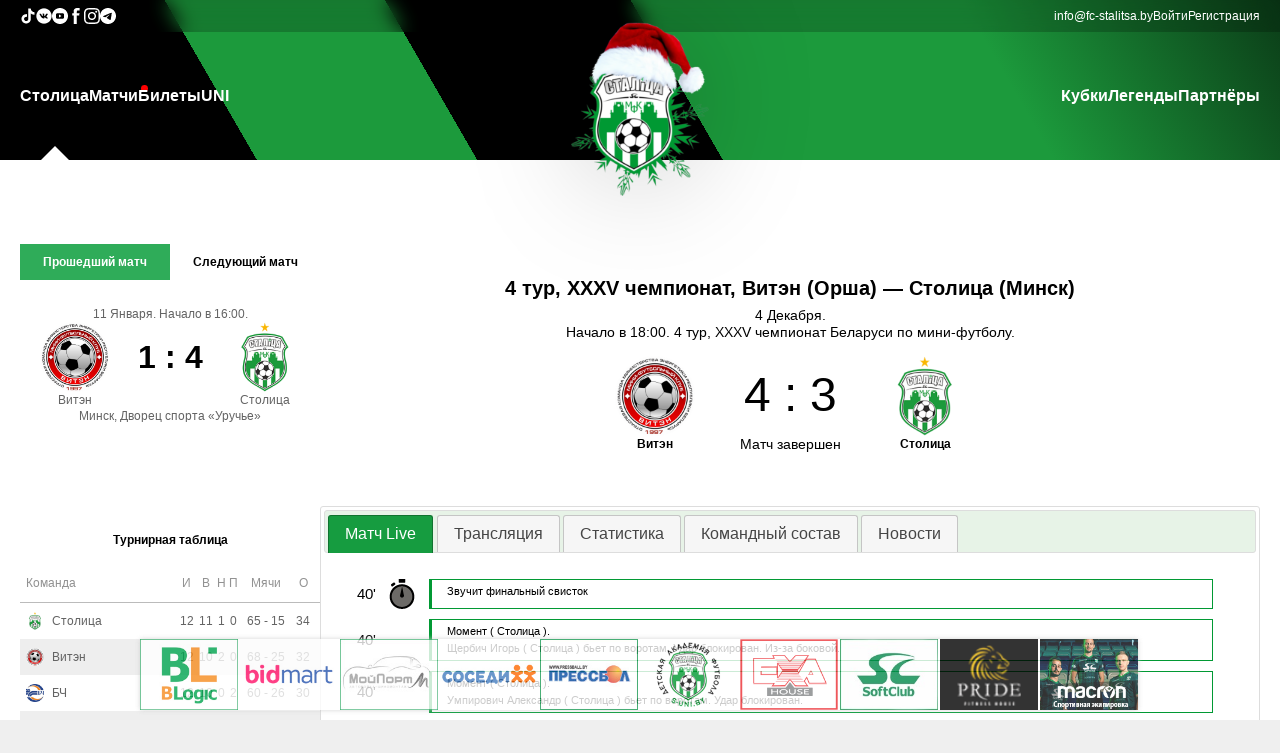

--- FILE ---
content_type: text/html
request_url: http://fc-stalitsa.by/live/4-tur-xxxv-chempionat-viten-orsha-stolica-minsk
body_size: 124932
content:

<script>
	// Log the PHP array $firstPart to the console
	const firstPart = [{"data":{"id":"2","parent_id":"0","item_name":"\u0421\u0442\u043e\u043b\u0438\u0446\u0430","item_url":"\/","item_order":"10","item_right":"0"},"children":[{"data":{"id":"22","parent_id":"2","item_name":"\u041f\u0440\u043e \u043a\u043b\u0443\u0431","item_url":"\/info\/o-klube","item_order":"999","item_right":"0"},"children":[]},{"data":{"id":"23","parent_id":"2","item_name":"\u041a\u043e\u043c\u0430\u043d\u0434\u0430","item_url":"\/teamstaff","item_order":"999","item_right":"0"},"children":[]},{"data":{"id":"24","parent_id":"2","item_name":"\u041a\u0430\u043b\u0435\u043d\u0434\u0430\u0440\u044c","item_url":"\/calendar","item_order":"999","item_right":"0"},"children":[]},{"data":{"id":"25","parent_id":"2","item_name":"\u0424\u043e\u0442\u043e","item_url":"\/galery","item_order":"999","item_right":"0"},"children":[]},{"data":{"id":"26","parent_id":"2","item_name":"\u0412\u0438\u0434\u0435\u043e","item_url":"\/video","item_order":"999","item_right":"0"},"children":[]},{"data":{"id":"28","parent_id":"2","item_name":"\u041a\u043e\u043d\u0442\u0430\u043a\u0442\u044b","item_url":"\/info\/kontakty","item_order":"999","item_right":"0"},"children":[]}]},{"data":{"id":"7","parent_id":"0","item_name":"\u041c\u0430\u0442\u0447\u0438","item_url":"\/live","item_order":"20","item_right":"0"},"children":[]},{"data":{"id":"3","parent_id":"0","item_name":"\u0411\u0438\u043b\u0435\u0442\u044b","item_url":"https:\/\/go.fc-stalitsa.by\/tickets\/","item_order":"30","item_right":"0"},"children":[]},{"data":{"id":"4","parent_id":"0","item_name":"UNI","item_url":"https:\/\/s-uni.by\/","item_order":"50","item_right":"0"},"children":[]}];
	console.log(firstPart);
</script><!DOCTYPE html PUBLIC "-//W3C//DTD XHTML+RDFa 1.0//EN" "http://www.w3.org/MarkUp/DTD/xhtml-rdfa-1.dtd">
<html>

<head>
	<title>МФК СТОЛИЦА</title>

	<meta property="og:locale" content="ru_RU">
	<meta property="og:type" content="article">
	<meta property="og:site_name" content="fc-stalitsa.by">
	<meta property="og:url" content="https://fc-stalitsa.by/live/4-tur-xxxv-chempionat-viten-orsha-stolica-minsk">
	<meta property="og:title" content="МФК СТОЛИЦА">
	<meta property="og:image" content="https://fc-stalitsa.by/img/interface/logo/logo_newyear_2019_s.png?1">
	<meta property="og:description" content="МФК СТОЛИЦА">
	<link rel="shortcut icon" href="/favicon.ico?1" />
	<link rel="stylesheet" media="all" href="/css/default.css?1">
	<meta name="viewport" content="width=device-width, initial-scale=1">
	<meta charset="UTF-8">
	<script src="/js/jquery-1.6.4.min.js?1"></script>
	<script src="/js/json2.js?1"></script>
	<script src="/js/jquery-ui.min.js?1"></script>
	<link rel="stylesheet" href="/css/jqueryui/jquery-ui.css?1">


	<script src="/js/jquery.cookie.js?1"></script>

	<script src="/js/jquery.lazyload.js?1"></script>

	<script src="/js/fileuploader.js?1"></script>
	<link rel="stylesheet" href="/css/fileuploader.css?1">

	<meta name="theme-color" content="#169c40">

	<link rel="stylesheet" media="screen" href="/css/superfish.css?1">
	<script src="/js/superfish-1.4.8/js/hoverIntent.js?1"></script>
	<script src="/js/superfish-1.4.8/js/superfish.js?1"></script>
	<script src="/js/superfish-1.4.8/js/supersubs.js?1"></script>

	<script src="/js/jquery.simplyscroll.min.js?1"></script>
	<link rel="stylesheet" href="/css/jquery.simplyscroll.css?1">

	<script src="/js/jquery.Jcrop.min.js?1"></script>
	<link rel="stylesheet" href="/css/jquery.Jcrop.css?1">

	<script src="/js/swiper/swiper.min.js?1"></script>
	<link rel="stylesheet" href="/css/swiper.min.css?1">


	<script src="/js/jquery-gp-gallery.js?1"></script>
	<link rel="stylesheet" href="/css/jquery-gp-gallery.css?1">


	<script src="/js/jquery.prettyPhoto.js?1"></script>
	<link rel="stylesheet" href="/css/prettyPhoto.css?1">

	<script src="/js/bxslider/jquery.bxslider.min.js?1"></script>
	<link href="/js/bxslider/jquery.bxslider.css?1" rel="stylesheet" />

	<script src="/js/jquery.ba-throttle-debounce.min.js?1"></script>

	<script src="/js/custom.js?1"></script>
	<script src="/js/main.js?1"></script>

	<link rel="stylesheet" href="/css/flexslider.css?1">
	<script src="/js/jquery.flexslider-min.js?1"></script>


	<script src="/js/snackbar.min.js?1"></script>


	<script type="text/javascript" src="/js/tinymce/tinymce.min.js?1"></script>

	<script src="/js/json3.min.js?1"></script>



				<script type="text/javascript" src="/js/modules/live-match.js?1"></script>
			



	<!-- <script type="text/javascript">
		$(function () {
			/*
				var social_bar_start_pos=$('#social-bar').offset().top;
				$(window).scroll(function(){
					if ($(window).scrollTop()>=social_bar_start_pos) {
						if ($('#social-bar').hasClass()==false) {
							$('#social-bar').css("position","fixed");
							$('#social-bar').css("top","0px");
						}
					} else {
						$('#social-bar').css("position","absolute");
						$('#social-bar').css("top","225px");
					}
				});
			*/
			var sponsorscontainer_end_pos = $('#footer-container').offset().top + 10;
			$(window).scroll(function () {
				scrollfnc()
			});
			$('#sponsorslinkscontainer').bxSlider({
				minSlides: 3,
				maxSlides: 10,
				slideWidth: 98,
				slideMargin: 2,
				speed: 1000,
				/*		ticker: true,
						tickerHover: true*/
				pager: false,
				controls: false,
				auto: true,
				pause: 11000,
				autoHover: true,
				infiniteLoop: true
			});
			scrollfnc();
		});
		function scrollfnc() {
			sponsorscontainer_end_pos = $('#footer-container').offset().top + 10;
			if (($(window).scrollTop() + $(window).height()) < sponsorscontainer_end_pos) {
				if ($('#sponsorscontainer').hasClass("floatingsponsorscontainer") == false) {
					$('#sponsorscontainer').addClass("floatingsponsorscontainer");
				}
			} else {
				if ($('#sponsorscontainer').hasClass("floatingsponsorscontainer") == true) {
					$('#sponsorscontainer').removeClass("floatingsponsorscontainer");
				}
			}
		}
		var stajaxpageurl = "/live/4-tur-xxxv-chempionat-viten-orsha-stolica-minsk?stajax=1";
		var extraturnirtableid = "0";
	</script> -->

</head>

<body>
		<!-- mobile-nav -->
	<div id="mobile-nav-holder">
		<div class="wrapper">
			<ul id="mobile-nav">
				<li id="li_id2"><a href="#">Столица</a><ul><li id="li_id22"><a href="/info/o-klube">Про клуб</a></li><li id="li_id23"><a href="/teamstaff">Команда</a></li><li id="li_id24"><a href="/calendar">Календарь</a></li><li id="li_id25"><a href="/galery">Фото</a></li><li id="li_id26"><a href="/video">Видео</a></li><li id="li_id28"><a href="/info/kontakty">Контакты</a></li></ul></li><li id="li_id7"><a href="/live" id="live">Матчи</a></li><li id="li_id3"><a href="https://go.fc-stalitsa.by/tickets/">Билеты</a></li><li id="li_id4"><a href="https://s-uni.by/">UNI</a></li><li id="li_id33"><a href="#">Кубки</a><ul><li id="li_id34"><a href="https://go.fc-stalitsa.by/cup/biz">Business Cup</a></li><li id="li_id35"><a href="https://go.fc-stalitsa.by/cup/schoolcup">Futsal School Cup</a></li><li id="li_id36"><a href="https://stalitsa.join.football/tournament/1007586/calendar">Junior Cup</a></li></ul></li><li id="li_id42"><a href="https://go.fc-stalitsa.by/legends">Легенды</a></li><li id="li_id6"><a href="/partners">Партнёры</a></li>			</ul>
			<div id="nav-open-4"><a href="/">Главная</a></div>
			<div id="nav-open-2"><a
					onclick="document.querySelector('.main-aside').classList.toggle('pdToggle')">Результаты</a></div>
			<div id="nav-open-3"><a href="/live">Матчи</a></div>
			<div id="nav-open"><a>Меню</a></div>

		</div>
	</div>
	<!-- ENDS mobile-nav -->

	<div class="main-header-wrapper">
		<header class="main-header">
			<div class="oldie">
				<P>У Вас старый браузера,в котором сайт будет отображаться некорректно, пройдите по ссылке ниже для скачивания
					нового браузера:</P>
				<TABLE class="oldietable">
					<TBODY>
						<TR>
							<TD class="oldietablecell"><A href="http://www.mozilla.org/ru/firefox/new/"><IMG
										src="/img/interface/firefox.png"></A> </TD>
							<TD class="oldietablecell"><A href="http://www.opera.com/ru/"><IMG src="/img/interface/opera.png"></A>
							</TD>
							<TD class="oldietablecell"><A href="http://www.google.ru/intl/ru/chrome/browser/"><IMG
										src="/img/interface/chrome.jpg"></A></TD>
						</TR>
						<TR>
							<TD class="oldietablecell">Firefox</TD>
							<TD class="oldietablecell">Opera</TD>
							<TD class="oldietablecell">Chrome</TD>
						</TR>
					</TBODY>
				</TABLE>
				<hr>
			</div>

			<div class="main-header-contacts-wrapper">
				<div class="main-header-contacts">
					<div class="main-header-socials main-header-contacts-list">
						<a class="main-header-contact-link" href="https://www.tiktok.com/@fcstalitsa" target="_blank">
							<svg fill="#fff" width="16px" height="16px" viewBox="0 0 32 32" version="1.1"
								xmlns="http://www.w3.org/2000/svg">
								<title>tiktok</title>
								<path
									d="M16.656 1.029c1.637-0.025 3.262-0.012 4.886-0.025 0.054 2.031 0.878 3.859 2.189 5.213l-0.002-0.002c1.411 1.271 3.247 2.095 5.271 2.235l0.028 0.002v5.036c-1.912-0.048-3.71-0.489-5.331-1.247l0.082 0.034c-0.784-0.377-1.447-0.764-2.077-1.196l0.052 0.034c-0.012 3.649 0.012 7.298-0.025 10.934-0.103 1.853-0.719 3.543-1.707 4.954l0.020-0.031c-1.652 2.366-4.328 3.919-7.371 4.011l-0.014 0c-0.123 0.006-0.268 0.009-0.414 0.009-1.73 0-3.347-0.482-4.725-1.319l0.040 0.023c-2.508-1.509-4.238-4.091-4.558-7.094l-0.004-0.041c-0.025-0.625-0.037-1.25-0.012-1.862 0.49-4.779 4.494-8.476 9.361-8.476 0.547 0 1.083 0.047 1.604 0.136l-0.056-0.008c0.025 1.849-0.050 3.699-0.050 5.548-0.423-0.153-0.911-0.242-1.42-0.242-1.868 0-3.457 1.194-4.045 2.861l-0.009 0.030c-0.133 0.427-0.21 0.918-0.21 1.426 0 0.206 0.013 0.41 0.037 0.61l-0.002-0.024c0.332 2.046 2.086 3.59 4.201 3.59 0.061 0 0.121-0.001 0.181-0.004l-0.009 0c1.463-0.044 2.733-0.831 3.451-1.994l0.010-0.018c0.267-0.372 0.45-0.822 0.511-1.311l0.001-0.014c0.125-2.237 0.075-4.461 0.087-6.698 0.012-5.036-0.012-10.060 0.025-15.083z">
								</path>
							</svg>
						</a>

						<a class="main-header-contact-link" href="https://vk.com/fcstalitsa" target="_blank">
							<svg fill="#fff" width="16px" height="16px" viewBox="0 0 20 20" xmlns="http://www.w3.org/2000/svg">
								<path
									d="M10 .4C4.698.4.4 4.698.4 10s4.298 9.6 9.6 9.6 9.6-4.298 9.6-9.6S15.302.4 10 .4zm3.692 10.831s.849.838 1.058 1.227c.006.008.009.016.011.02.085.143.105.254.063.337-.07.138-.31.206-.392.212h-1.5c-.104 0-.322-.027-.586-.209-.203-.142-.403-.375-.598-.602-.291-.338-.543-.63-.797-.63a.305.305 0 0 0-.095.015c-.192.062-.438.336-.438 1.066 0 .228-.18.359-.307.359h-.687c-.234 0-1.453-.082-2.533-1.221-1.322-1.395-2.512-4.193-2.522-4.219-.075-.181.08-.278.249-.278h1.515c.202 0 .268.123.314.232.054.127.252.632.577 1.2.527.926.85 1.302 1.109 1.302a.3.3 0 0 0 .139-.036c.338-.188.275-1.393.26-1.643 0-.047-.001-.539-.174-.775-.124-.171-.335-.236-.463-.26a.55.55 0 0 1 .199-.169c.232-.116.65-.133 1.065-.133h.231c.45.006.566.035.729.076.33.079.337.292.308 1.021-.009.207-.018.441-.018.717 0 .06-.003.124-.003.192-.01.371-.022.792.24.965a.216.216 0 0 0 .114.033c.091 0 .365 0 1.107-1.273a9.718 9.718 0 0 0 .595-1.274c.015-.026.059-.106.111-.137a.266.266 0 0 1 .124-.029h1.781c.194 0 .327.029.352.104.044.119-.008.482-.821 1.583l-.363.479c-.737.966-.737 1.015.046 1.748z">
								</path>
							</svg>
						</a>

						<a class="main-header-contact-link" href="https://www.youtube.com/channel/UCdw8qjDAYRMiocsEaeIkz6w"
							target="_blank">
							<svg fill="#fff" height="16px" width="16px" version="1.1" id="Layer_1" xmlns="http://www.w3.org/2000/svg"
								xmlns:xlink="http://www.w3.org/1999/xlink" viewBox="-143 145 512 512" xml:space="preserve">
								<g>
									<polygon points="78.9,450.3 162.7,401.1 78.9,351.9 	" />
									<path d="M113,145c-141.4,0-256,114.6-256,256s114.6,256,256,256s256-114.6,256-256S254.4,145,113,145z M241,446.8L241,446.8
		c0,44.1-44.1,44.1-44.1,44.1H29.1c-44.1,0-44.1-44.1-44.1-44.1v-91.5c0-44.1,44.1-44.1,44.1-44.1h167.8c44.1,0,44.1,44.1,44.1,44.1
		V446.8z" />
								</g>
							</svg>
						</a>

						<a class="main-header-contact-link" href="https://www.facebook.com/fcstalitsa" target="_blank">
							<svg fill="#fff" version="1.1" xmlns="http://www.w3.org/2000/svg"
								xmlns:xlink="http://www.w3.org/1999/xlink" width="16px" height="16px" viewBox="0 0 512 512"
								xml:space="preserve">
								<g id="7935ec95c421cee6d86eb22ecd11b7e3">
									<path style="display: inline;" d="M283.122,122.174c0,5.24,0,22.319,0,46.583h83.424l-9.045,74.367h-74.379
		c0,114.688,0,268.375,0,268.375h-98.726c0,0,0-151.653,0-268.375h-51.443v-74.367h51.443c0-29.492,0-50.463,0-56.302
		c0-27.82-2.096-41.02,9.725-62.578C205.948,28.32,239.308-0.174,297.007,0.512c57.713,0.711,82.04,6.263,82.04,6.263
		l-12.501,79.257c0,0-36.853-9.731-54.942-6.263C293.539,83.238,283.122,94.366,283.122,122.174z">
									</path>
								</g>
							</svg>
						</a>

						<a class="main-header-contact-link" href="https://www.instagram.com/fcstalitsa/" target="_blank">
							<svg width="16px" height="16px" viewBox="0 0 20 20" version="1.1" xmlns="http://www.w3.org/2000/svg"
								xmlns:xlink="http://www.w3.org/1999/xlink">

								<title>instagram [#167]</title>
								<desc>Created with Sketch.</desc>
								<defs>

								</defs>
								<g id="Page-1" stroke="none" stroke-width="1" fill="none" fill-rule="evenodd">
									<g id="Dribbble-Light-Preview" transform="translate(-340.000000, -7439.000000)" fill="#fff">
										<g id="icons" transform="translate(56.000000, 160.000000)">
											<path
												d="M289.869652,7279.12273 C288.241769,7279.19618 286.830805,7279.5942 285.691486,7280.72871 C284.548187,7281.86918 284.155147,7283.28558 284.081514,7284.89653 C284.035742,7285.90201 283.768077,7293.49818 284.544207,7295.49028 C285.067597,7296.83422 286.098457,7297.86749 287.454694,7298.39256 C288.087538,7298.63872 288.809936,7298.80547 289.869652,7298.85411 C298.730467,7299.25511 302.015089,7299.03674 303.400182,7295.49028 C303.645956,7294.859 303.815113,7294.1374 303.86188,7293.08031 C304.26686,7284.19677 303.796207,7282.27117 302.251908,7280.72871 C301.027016,7279.50685 299.5862,7278.67508 289.869652,7279.12273 M289.951245,7297.06748 C288.981083,7297.0238 288.454707,7296.86201 288.103459,7296.72603 C287.219865,7296.3826 286.556174,7295.72155 286.214876,7294.84312 C285.623823,7293.32944 285.819846,7286.14023 285.872583,7284.97693 C285.924325,7283.83745 286.155174,7282.79624 286.959165,7281.99226 C287.954203,7280.99968 289.239792,7280.51332 297.993144,7280.90837 C299.135448,7280.95998 300.179243,7281.19026 300.985224,7281.99226 C301.980262,7282.98483 302.473801,7284.28014 302.071806,7292.99991 C302.028024,7293.96767 301.865833,7294.49274 301.729513,7294.84312 C300.829003,7297.15085 298.757333,7297.47145 289.951245,7297.06748 M298.089663,7283.68956 C298.089663,7284.34665 298.623998,7284.88065 299.283709,7284.88065 C299.943419,7284.88065 300.47875,7284.34665 300.47875,7283.68956 C300.47875,7283.03248 299.943419,7282.49847 299.283709,7282.49847 C298.623998,7282.49847 298.089663,7283.03248 298.089663,7283.68956 M288.862673,7288.98792 C288.862673,7291.80286 291.150266,7294.08479 293.972194,7294.08479 C296.794123,7294.08479 299.081716,7291.80286 299.081716,7288.98792 C299.081716,7286.17298 296.794123,7283.89205 293.972194,7283.89205 C291.150266,7283.89205 288.862673,7286.17298 288.862673,7288.98792 M290.655732,7288.98792 C290.655732,7287.16159 292.140329,7285.67967 293.972194,7285.67967 C295.80406,7285.67967 297.288657,7287.16159 297.288657,7288.98792 C297.288657,7290.81525 295.80406,7292.29716 293.972194,7292.29716 C292.140329,7292.29716 290.655732,7290.81525 290.655732,7288.98792"
												id="instagram-[#167]">
											</path>
										</g>
									</g>
								</g>
							</svg>
						</a>

						<a class="main-header-contact-link" href="https://t.me/joinchat/AAAAAFZF2NmEKIvgUUqaXg" target="_blank">
							<svg width="16px" height="16px" viewBox="0 0 24 24" fill="none" xmlns="http://www.w3.org/2000/svg">
								<path fill-rule="evenodd" clip-rule="evenodd"
									d="M24 12C24 18.6274 18.6274 24 12 24C5.37258 24 0 18.6274 0 12C0 5.37258 5.37258 0 12 0C18.6274 0 24 5.37258 24 12ZM12.43 8.85893C11.2629 9.3444 8.93015 10.3492 5.43191 11.8733C4.86385 12.0992 4.56628 12.3202 4.53919 12.5363C4.4934 12.9015 4.95073 13.0453 5.57349 13.2411C5.6582 13.2678 5.74598 13.2954 5.83596 13.3246C6.44866 13.5238 7.27284 13.7568 7.70131 13.766C8.08996 13.7744 8.52375 13.6142 9.00266 13.2853C12.2712 11.079 13.9584 9.96381 14.0643 9.93977C14.1391 9.92281 14.2426 9.90148 14.3128 9.96385C14.3829 10.0262 14.3761 10.1443 14.3686 10.176C14.3233 10.3691 12.5281 12.0381 11.5991 12.9018C11.3095 13.171 11.1041 13.362 11.0621 13.4056C10.968 13.5034 10.8721 13.5958 10.78 13.6846C10.2108 14.2333 9.78393 14.6448 10.8036 15.3168C11.2937 15.6397 11.6858 15.9067 12.077 16.1731C12.5042 16.4641 12.9303 16.7543 13.4816 17.1157C13.6221 17.2078 13.7562 17.3034 13.8869 17.3965C14.3841 17.751 14.8308 18.0694 15.3826 18.0186C15.7033 17.9891 16.0345 17.6876 16.2027 16.7884C16.6002 14.6632 17.3816 10.0585 17.5622 8.16098C17.5781 7.99473 17.5582 7.78197 17.5422 7.68858C17.5262 7.59518 17.4928 7.46211 17.3714 7.3636C17.2276 7.24694 17.0057 7.22234 16.9064 7.22408C16.455 7.23204 15.7626 7.47282 12.43 8.85893Z"
									fill="#fff"></path>
							</svg>
						</a>
					</div>

					<div class="main-header-info main-header-contacts-list">
						<a class="main-header-contact-link" href="mailto:info@fc-stalitsa.by">info@fc-stalitsa.by</a>
						<a class="auth-link" href="/user">Войти</a><a class="auth-link" href="/user/register">Регистрация</a>					</div>
				</div>
			</div>

			<div class="main-header-menu">
				<nav class="main-header-nav"><ul class="main-header-nav-list sf-menu"><li id="li_id2"><a href="/">Столица</a><ul><li id="li_id22"><a href="/info/o-klube">Про клуб</a></li><li id="li_id23"><a href="/teamstaff">Команда</a></li><li id="li_id24"><a href="/calendar">Календарь</a></li><li id="li_id25"><a href="/galery">Фото</a></li><li id="li_id26"><a href="/video">Видео</a></li><li id="li_id28"><a href="/info/kontakty">Контакты</a></li></ul></li><li id="li_id7"><a href="/live" id="live">Матчи</a></li><li id="li_id3"><a href="https://go.fc-stalitsa.by/tickets/">Билеты</a></li><li id="li_id4"><a href="https://s-uni.by/">UNI</a></li></ul></nav><a href="/" id="logo"><img class="main-logo" id="logoimg" src="/img/interface/logo/logo_newyear_2019_s.png?1" alt=""></a><nav class="main-header-nav"><ul class="main-header-nav-list sf-menu"><li id="li_id33"><a href="#">Кубки</a><ul><li id="li_id34"><a href="https://go.fc-stalitsa.by/cup/biz">Business Cup</a></li><li id="li_id35"><a href="https://go.fc-stalitsa.by/cup/schoolcup">Futsal School Cup</a></li><li id="li_id36"><a href="https://stalitsa.join.football/tournament/1007586/calendar">Junior Cup</a></li></ul></li><li id="li_id42"><a href="https://go.fc-stalitsa.by/legends">Легенды</a></li><li id="li_id6"><a href="/partners">Партнёры</a></li></ul></nav>			</div>
		</header>
	</div>

	<main class="main-main">
		<div class="main-first-info">
			<aside class="main-aside">
				<div class="main-aside-match">
						<div class="turnirtable-lastnextmatch-mainwrapper">
		<div class="divtablecontainer lastnextmatchselector">
			<div class="divtablerowcontainer aside-scoreboard-buttons">
				<div class="divtablecellcontainer lastmatchcell"
					style="background-color: #2fac59;color: #FFF;">
					Прошедший матч
				</div>
									<div class="divtablecellcontainer nextmatchcell"
						style="background-color: transparent;color: #000;">
						Следующий матч					</div>
								</div>
		</div>
		<div class="lastmatchcontainer"
			style="display: flex;">
			<div class="lastnextmatch-date">
				11 Января.&nbsp;Начало в 16:00.			</div>
			<div class="divtablecontainer lastnextmatch-table">
				<div class="divtablerowcontainer">
					<div class="divtablecellcontainer lastnextmatch-teamcontainer">
						<img class="lastnextmatch-team-img" src="/img/teams/medium/442fadad30393fd0a0293c5be09a165d.png"><br>
					</div>
					<div class="divtablecellcontainer lastnextmatch-scorecontainer">
						1 : 4						<div id="lastnextmatch-complexscore"  class="invisible">
							<span class="skobka invisible">(</span>
							<span id="lastnextmatch-score-dop" class="invisible">
								<span>ДВ&nbsp;</span><span class="lastnextmatch-dop-score1">1</span><span
									class="lastnextmatch-scoreseparator-dop">:</span><span
									class="lastnextmatch-dop-score2">4</span>
							</span>
							<span id="lastnextmatch-score-pen" class="invisible">
								<span>П&nbsp;</span><span class="lastnextmatch-pen-score1">0</span><span
									class="lastnextmatch-scoreseparator-pen">:</span><span
									class="lastnextmatch-pen-score2">0</span>
							</span>
							<span class="skobka invisible">)</span>
						</div>
					</div>
					<div class="divtablecellcontainer lastnextmatch-teamcontainer">
						<img class="lastnextmatch-team-img" src="/img/teams/medium/d82362b017f789da15a2405468296172.png"><br>
					</div>
				</div>
				<div class="divtablerowcontainer">
					<div class="divtablecellcontainer lastnextmatch-teamcontainer">
						Витэн					</div>
					<div class="divtablecellcontainer ">
					</div>
					<div class="divtablecellcontainer lastnextmatch-teamcontainer">
						Столица					</div>
				</div>
			</div>
			<div class="lastnexmatch-place">
				Минск, Дворец спорта «Уручье»			</div>
		</div>
					<div class="nextmatchcontainer" style="display: none;">
				<div class="lastnextmatch-date">
					14 Февраля.&nbsp;Начало в 14:00.				</div>
				<div class="divtablecontainer lastnextmatch-table">
					<div class="divtablerowcontainer">
						<div class="divtablecellcontainer lastnextmatch-teamcontainer">
							<img class="lastnextmatch-team-img" src="/img/teams/medium/d82362b017f789da15a2405468296172.png"><br>
						</div>
						<div class="divtablecellcontainer lastnextmatch-scorecontainer">0 :
							0						</div>
						<div class="divtablecellcontainer lastnextmatch-teamcontainer">
							<img class="lastnextmatch-team-img" src="/img/teams/medium/3bd3ff205380a5809446dba36e11500f.png"><br>
						</div>
					</div>
					<div class="divtablerowcontainer">
						<div class="divtablecellcontainer lastnextmatch-teamcontainer">
							Столица						</div>
						<div class="divtablecellcontainer lastnextmatch-scorecontainer">
						</div>
						<div class="divtablecellcontainer lastnextmatch-teamcontainer">
							УВД Динамо						</div>
					</div>
				</div>
				<div class="lastnexmatch-place">
					Минск, Дворец спорта «Уручье»				</div>
			</div>
				</div>


					</div>

								<div class="st-turnir-table-selector">
									</div>
				<div class="turnirtablewrapper" st-champ-id="44">
					<div class="st-turnir-table">
						<div class="turnirtable-teams-mainwrapper">
	<div class="turnirtable-teams-header">
		Турнирная таблица
	</div>
	<table class="turnirtable-teams-table">
		<tr>
			<th colspan="2">Команда</th>
			<th>И</th>
			<th>В</th>
			<th>Н</th>
			<th>П</th>
			<th>Мячи</th>
			<th>О</th>
		</tr>
					<tr onclick="window.location.href='/teaminfo/stolica-minsk'"
				st-champ-id="44"
				class="turnirtable-teams-row turnirtable-teams-row-show"
				st-tt-teams-rownum="0">
				<td>
					<div class="turnirtable-teams-team-img turnirtable-teams-row-td-wrapper">
						<!-- <a href="/teaminfo/stolica-minsk"><img class="turnirtable-teams-teamimg"
								src="/img/teams/small/8b38fa3b232201aaf155ee82cec470e9.png"></a> -->
						<img class="turnirtable-teams-teamimg" src="/img/teams/small/8b38fa3b232201aaf155ee82cec470e9.png">
					</div>
				</td>
				<td>
					<div class="turnirtable-teams-team-name turnirtable-teams-row-td-wrapper">
						<!-- <a href="/teaminfo/stolica-minsk">Столица</a> -->
						Столица					</div>
				</td>
				<td>
					<div class="turnirtable-teams-team-games turnirtable-teams-row-td-wrapper">
						12					</div>
				</td>
				<td>
					<div class="turnirtable-teams-team-wins turnirtable-teams-row-td-wrapper">
						11					</div>
				</td>
				<td>
					<div class="turnirtable-teams-team-draws turnirtable-teams-row-td-wrapper">
						1					</div>
				</td>
				<td>
					<div class="turnirtable-teams-team-loses turnirtable-teams-row-td-wrapper">
						0					</div>
				</td>
				<td>
					<div class="turnirtable-teams-team-goalsmisses turnirtable-teams-row-td-wrapper">
						65&nbsp;-&nbsp;15					</div>
				</td>
				<td>
					<div class="turnirtable-teams-team-score turnirtable-teams-row-td-wrapper">
						34					</div>
				</td>
			</tr>
						<tr onclick="window.location.href='/teaminfo/viten-orsha'"
				st-champ-id="44"
				class="turnirtable-teams-row turnirtable-teams-row-show"
				st-tt-teams-rownum="1">
				<td>
					<div class="turnirtable-teams-team-img turnirtable-teams-row-td-wrapper">
						<!-- <a href="/teaminfo/viten-orsha"><img class="turnirtable-teams-teamimg"
								src="/img/teams/small/394ee077e079ab761999fdba93712123.png"></a> -->
						<img class="turnirtable-teams-teamimg" src="/img/teams/small/394ee077e079ab761999fdba93712123.png">
					</div>
				</td>
				<td>
					<div class="turnirtable-teams-team-name turnirtable-teams-row-td-wrapper">
						<!-- <a href="/teaminfo/viten-orsha">Витэн</a> -->
						Витэн					</div>
				</td>
				<td>
					<div class="turnirtable-teams-team-games turnirtable-teams-row-td-wrapper">
						12					</div>
				</td>
				<td>
					<div class="turnirtable-teams-team-wins turnirtable-teams-row-td-wrapper">
						10					</div>
				</td>
				<td>
					<div class="turnirtable-teams-team-draws turnirtable-teams-row-td-wrapper">
						2					</div>
				</td>
				<td>
					<div class="turnirtable-teams-team-loses turnirtable-teams-row-td-wrapper">
						0					</div>
				</td>
				<td>
					<div class="turnirtable-teams-team-goalsmisses turnirtable-teams-row-td-wrapper">
						68&nbsp;-&nbsp;25					</div>
				</td>
				<td>
					<div class="turnirtable-teams-team-score turnirtable-teams-row-td-wrapper">
						32					</div>
				</td>
			</tr>
						<tr onclick="window.location.href='/teaminfo/bch-gomel'"
				st-champ-id="44"
				class="turnirtable-teams-row turnirtable-teams-row-show"
				st-tt-teams-rownum="2">
				<td>
					<div class="turnirtable-teams-team-img turnirtable-teams-row-td-wrapper">
						<!-- <a href="/teaminfo/bch-gomel"><img class="turnirtable-teams-teamimg"
								src="/img/teams/small/9584b5053be276274b23d51732d81b9c.png"></a> -->
						<img class="turnirtable-teams-teamimg" src="/img/teams/small/9584b5053be276274b23d51732d81b9c.png">
					</div>
				</td>
				<td>
					<div class="turnirtable-teams-team-name turnirtable-teams-row-td-wrapper">
						<!-- <a href="/teaminfo/bch-gomel">БЧ</a> -->
						БЧ					</div>
				</td>
				<td>
					<div class="turnirtable-teams-team-games turnirtable-teams-row-td-wrapper">
						12					</div>
				</td>
				<td>
					<div class="turnirtable-teams-team-wins turnirtable-teams-row-td-wrapper">
						10					</div>
				</td>
				<td>
					<div class="turnirtable-teams-team-draws turnirtable-teams-row-td-wrapper">
						0					</div>
				</td>
				<td>
					<div class="turnirtable-teams-team-loses turnirtable-teams-row-td-wrapper">
						2					</div>
				</td>
				<td>
					<div class="turnirtable-teams-team-goalsmisses turnirtable-teams-row-td-wrapper">
						60&nbsp;-&nbsp;26					</div>
				</td>
				<td>
					<div class="turnirtable-teams-team-score turnirtable-teams-row-td-wrapper">
						30					</div>
				</td>
			</tr>
						<tr onclick="window.location.href='/teaminfo/vrz-gomel'"
				st-champ-id="44"
				class="turnirtable-teams-row turnirtable-teams-row-show"
				st-tt-teams-rownum="3">
				<td>
					<div class="turnirtable-teams-team-img turnirtable-teams-row-td-wrapper">
						<!-- <a href="/teaminfo/vrz-gomel"><img class="turnirtable-teams-teamimg"
								src="/img/teams/small/fc04246a3195c417bd56bdff04b7c599.png"></a> -->
						<img class="turnirtable-teams-teamimg" src="/img/teams/small/fc04246a3195c417bd56bdff04b7c599.png">
					</div>
				</td>
				<td>
					<div class="turnirtable-teams-team-name turnirtable-teams-row-td-wrapper">
						<!-- <a href="/teaminfo/vrz-gomel">ВРЗ</a> -->
						ВРЗ					</div>
				</td>
				<td>
					<div class="turnirtable-teams-team-games turnirtable-teams-row-td-wrapper">
						12					</div>
				</td>
				<td>
					<div class="turnirtable-teams-team-wins turnirtable-teams-row-td-wrapper">
						7					</div>
				</td>
				<td>
					<div class="turnirtable-teams-team-draws turnirtable-teams-row-td-wrapper">
						2					</div>
				</td>
				<td>
					<div class="turnirtable-teams-team-loses turnirtable-teams-row-td-wrapper">
						3					</div>
				</td>
				<td>
					<div class="turnirtable-teams-team-goalsmisses turnirtable-teams-row-td-wrapper">
						50&nbsp;-&nbsp;20					</div>
				</td>
				<td>
					<div class="turnirtable-teams-team-score turnirtable-teams-row-td-wrapper">
						23					</div>
				</td>
			</tr>
						<tr onclick="window.location.href='/teaminfo/merkuriy-gtk-brest'"
				st-champ-id="44"
				class="turnirtable-teams-row turnirtable-teams-row-show"
				st-tt-teams-rownum="4">
				<td>
					<div class="turnirtable-teams-team-img turnirtable-teams-row-td-wrapper">
						<!-- <a href="/teaminfo/merkuriy-gtk-brest"><img class="turnirtable-teams-teamimg"
								src="/img/teams/small/2e044485a4b6499ddc09df62aebb0528.png"></a> -->
						<img class="turnirtable-teams-teamimg" src="/img/teams/small/2e044485a4b6499ddc09df62aebb0528.png">
					</div>
				</td>
				<td>
					<div class="turnirtable-teams-team-name turnirtable-teams-row-td-wrapper">
						<!-- <a href="/teaminfo/merkuriy-gtk-brest">Меркурий-ГТК</a> -->
						Меркурий-ГТК					</div>
				</td>
				<td>
					<div class="turnirtable-teams-team-games turnirtable-teams-row-td-wrapper">
						12					</div>
				</td>
				<td>
					<div class="turnirtable-teams-team-wins turnirtable-teams-row-td-wrapper">
						7					</div>
				</td>
				<td>
					<div class="turnirtable-teams-team-draws turnirtable-teams-row-td-wrapper">
						1					</div>
				</td>
				<td>
					<div class="turnirtable-teams-team-loses turnirtable-teams-row-td-wrapper">
						4					</div>
				</td>
				<td>
					<div class="turnirtable-teams-team-goalsmisses turnirtable-teams-row-td-wrapper">
						37&nbsp;-&nbsp;36					</div>
				</td>
				<td>
					<div class="turnirtable-teams-team-score turnirtable-teams-row-td-wrapper">
						22					</div>
				</td>
			</tr>
						<tr onclick="window.location.href='/teaminfo/dorojnik-minsk'"
				st-champ-id="44"
				class="turnirtable-teams-row turnirtable-teams-row-show"
				st-tt-teams-rownum="5">
				<td>
					<div class="turnirtable-teams-team-img turnirtable-teams-row-td-wrapper">
						<!-- <a href="/teaminfo/dorojnik-minsk"><img class="turnirtable-teams-teamimg"
								src="/img/teams/small/931d160bdeddc0880844208d289a4c7b.png"></a> -->
						<img class="turnirtable-teams-teamimg" src="/img/teams/small/931d160bdeddc0880844208d289a4c7b.png">
					</div>
				</td>
				<td>
					<div class="turnirtable-teams-team-name turnirtable-teams-row-td-wrapper">
						<!-- <a href="/teaminfo/dorojnik-minsk">Дорожник</a> -->
						Дорожник					</div>
				</td>
				<td>
					<div class="turnirtable-teams-team-games turnirtable-teams-row-td-wrapper">
						12					</div>
				</td>
				<td>
					<div class="turnirtable-teams-team-wins turnirtable-teams-row-td-wrapper">
						7					</div>
				</td>
				<td>
					<div class="turnirtable-teams-team-draws turnirtable-teams-row-td-wrapper">
						0					</div>
				</td>
				<td>
					<div class="turnirtable-teams-team-loses turnirtable-teams-row-td-wrapper">
						5					</div>
				</td>
				<td>
					<div class="turnirtable-teams-team-goalsmisses turnirtable-teams-row-td-wrapper">
						40&nbsp;-&nbsp;46					</div>
				</td>
				<td>
					<div class="turnirtable-teams-team-score turnirtable-teams-row-td-wrapper">
						21					</div>
				</td>
			</tr>
						<tr onclick="window.location.href='/teaminfo/ohrana-dinamo-minsk'"
				st-champ-id="44"
				class="turnirtable-teams-row turnirtable-teams-row-show"
				st-tt-teams-rownum="6">
				<td>
					<div class="turnirtable-teams-team-img turnirtable-teams-row-td-wrapper">
						<!-- <a href="/teaminfo/ohrana-dinamo-minsk"><img class="turnirtable-teams-teamimg"
								src="/img/teams/small/cc06954d428968bb3a39b378cf1d406f.png"></a> -->
						<img class="turnirtable-teams-teamimg" src="/img/teams/small/cc06954d428968bb3a39b378cf1d406f.png">
					</div>
				</td>
				<td>
					<div class="turnirtable-teams-team-name turnirtable-teams-row-td-wrapper">
						<!-- <a href="/teaminfo/ohrana-dinamo-minsk">Охрана-Динамо</a> -->
						Охрана-Динамо					</div>
				</td>
				<td>
					<div class="turnirtable-teams-team-games turnirtable-teams-row-td-wrapper">
						12					</div>
				</td>
				<td>
					<div class="turnirtable-teams-team-wins turnirtable-teams-row-td-wrapper">
						5					</div>
				</td>
				<td>
					<div class="turnirtable-teams-team-draws turnirtable-teams-row-td-wrapper">
						3					</div>
				</td>
				<td>
					<div class="turnirtable-teams-team-loses turnirtable-teams-row-td-wrapper">
						4					</div>
				</td>
				<td>
					<div class="turnirtable-teams-team-goalsmisses turnirtable-teams-row-td-wrapper">
						44&nbsp;-&nbsp;35					</div>
				</td>
				<td>
					<div class="turnirtable-teams-team-score turnirtable-teams-row-td-wrapper">
						18					</div>
				</td>
			</tr>
						<tr onclick="window.location.href='/teaminfo/minsk-minsk'"
				st-champ-id="44"
				class="turnirtable-teams-row turnirtable-teams-row-show"
				st-tt-teams-rownum="7">
				<td>
					<div class="turnirtable-teams-team-img turnirtable-teams-row-td-wrapper">
						<!-- <a href="/teaminfo/minsk-minsk"><img class="turnirtable-teams-teamimg"
								src="/img/teams/small/37b278d932fd356a31a10f9ddfdc38f8.png"></a> -->
						<img class="turnirtable-teams-teamimg" src="/img/teams/small/37b278d932fd356a31a10f9ddfdc38f8.png">
					</div>
				</td>
				<td>
					<div class="turnirtable-teams-team-name turnirtable-teams-row-td-wrapper">
						<!-- <a href="/teaminfo/minsk-minsk">Минск</a> -->
						Минск					</div>
				</td>
				<td>
					<div class="turnirtable-teams-team-games turnirtable-teams-row-td-wrapper">
						12					</div>
				</td>
				<td>
					<div class="turnirtable-teams-team-wins turnirtable-teams-row-td-wrapper">
						5					</div>
				</td>
				<td>
					<div class="turnirtable-teams-team-draws turnirtable-teams-row-td-wrapper">
						0					</div>
				</td>
				<td>
					<div class="turnirtable-teams-team-loses turnirtable-teams-row-td-wrapper">
						7					</div>
				</td>
				<td>
					<div class="turnirtable-teams-team-goalsmisses turnirtable-teams-row-td-wrapper">
						46&nbsp;-&nbsp;47					</div>
				</td>
				<td>
					<div class="turnirtable-teams-team-score turnirtable-teams-row-td-wrapper">
						15					</div>
				</td>
			</tr>
						<tr onclick="window.location.href='/teaminfo/fsk-butikavto-lida'"
				st-champ-id="44"
				class="turnirtable-teams-row turnirtable-teams-row-hide"
				st-tt-teams-rownum="8">
				<td>
					<div class="turnirtable-teams-team-img turnirtable-teams-row-td-wrapper">
						<!-- <a href="/teaminfo/fsk-butikavto-lida"><img class="turnirtable-teams-teamimg"
								src="/img/teams/small/d8b909159fe5f245093217706bf5208b.png"></a> -->
						<img class="turnirtable-teams-teamimg" src="/img/teams/small/d8b909159fe5f245093217706bf5208b.png">
					</div>
				</td>
				<td>
					<div class="turnirtable-teams-team-name turnirtable-teams-row-td-wrapper">
						<!-- <a href="/teaminfo/fsk-butikavto-lida">ФСК Бутикавто</a> -->
						ФСК Бутикавто					</div>
				</td>
				<td>
					<div class="turnirtable-teams-team-games turnirtable-teams-row-td-wrapper">
						12					</div>
				</td>
				<td>
					<div class="turnirtable-teams-team-wins turnirtable-teams-row-td-wrapper">
						4					</div>
				</td>
				<td>
					<div class="turnirtable-teams-team-draws turnirtable-teams-row-td-wrapper">
						1					</div>
				</td>
				<td>
					<div class="turnirtable-teams-team-loses turnirtable-teams-row-td-wrapper">
						7					</div>
				</td>
				<td>
					<div class="turnirtable-teams-team-goalsmisses turnirtable-teams-row-td-wrapper">
						28&nbsp;-&nbsp;44					</div>
				</td>
				<td>
					<div class="turnirtable-teams-team-score turnirtable-teams-row-td-wrapper">
						13					</div>
				</td>
			</tr>
						<tr onclick="window.location.href='/teaminfo/borisov-900-borisov'"
				st-champ-id="44"
				class="turnirtable-teams-row turnirtable-teams-row-hide"
				st-tt-teams-rownum="9">
				<td>
					<div class="turnirtable-teams-team-img turnirtable-teams-row-td-wrapper">
						<!-- <a href="/teaminfo/borisov-900-borisov"><img class="turnirtable-teams-teamimg"
								src="/img/teams/small/ab7010273c055bae807db90974ba5ddf.png"></a> -->
						<img class="turnirtable-teams-teamimg" src="/img/teams/small/ab7010273c055bae807db90974ba5ddf.png">
					</div>
				</td>
				<td>
					<div class="turnirtable-teams-team-name turnirtable-teams-row-td-wrapper">
						<!-- <a href="/teaminfo/borisov-900-borisov">Борисов-900</a> -->
						Борисов-900					</div>
				</td>
				<td>
					<div class="turnirtable-teams-team-games turnirtable-teams-row-td-wrapper">
						12					</div>
				</td>
				<td>
					<div class="turnirtable-teams-team-wins turnirtable-teams-row-td-wrapper">
						4					</div>
				</td>
				<td>
					<div class="turnirtable-teams-team-draws turnirtable-teams-row-td-wrapper">
						0					</div>
				</td>
				<td>
					<div class="turnirtable-teams-team-loses turnirtable-teams-row-td-wrapper">
						8					</div>
				</td>
				<td>
					<div class="turnirtable-teams-team-goalsmisses turnirtable-teams-row-td-wrapper">
						27&nbsp;-&nbsp;54					</div>
				</td>
				<td>
					<div class="turnirtable-teams-team-score turnirtable-teams-row-td-wrapper">
						12					</div>
				</td>
			</tr>
						<tr onclick="window.location.href='/teaminfo/dinamo-bntu-minsk'"
				st-champ-id="44"
				class="turnirtable-teams-row turnirtable-teams-row-hide"
				st-tt-teams-rownum="10">
				<td>
					<div class="turnirtable-teams-team-img turnirtable-teams-row-td-wrapper">
						<!-- <a href="/teaminfo/dinamo-bntu-minsk"><img class="turnirtable-teams-teamimg"
								src="/img/teams/small/8a77682dba9a540991f114362daefd24.png"></a> -->
						<img class="turnirtable-teams-teamimg" src="/img/teams/small/8a77682dba9a540991f114362daefd24.png">
					</div>
				</td>
				<td>
					<div class="turnirtable-teams-team-name turnirtable-teams-row-td-wrapper">
						<!-- <a href="/teaminfo/dinamo-bntu-minsk">Динамо-БНТУ</a> -->
						Динамо-БНТУ					</div>
				</td>
				<td>
					<div class="turnirtable-teams-team-games turnirtable-teams-row-td-wrapper">
						12					</div>
				</td>
				<td>
					<div class="turnirtable-teams-team-wins turnirtable-teams-row-td-wrapper">
						1					</div>
				</td>
				<td>
					<div class="turnirtable-teams-team-draws turnirtable-teams-row-td-wrapper">
						1					</div>
				</td>
				<td>
					<div class="turnirtable-teams-team-loses turnirtable-teams-row-td-wrapper">
						10					</div>
				</td>
				<td>
					<div class="turnirtable-teams-team-goalsmisses turnirtable-teams-row-td-wrapper">
						24&nbsp;-&nbsp;58					</div>
				</td>
				<td>
					<div class="turnirtable-teams-team-score turnirtable-teams-row-td-wrapper">
						4					</div>
				</td>
			</tr>
						<tr onclick="window.location.href='/teaminfo/uvd-dinamo-grodno'"
				st-champ-id="44"
				class="turnirtable-teams-row turnirtable-teams-row-hide"
				st-tt-teams-rownum="11">
				<td>
					<div class="turnirtable-teams-team-img turnirtable-teams-row-td-wrapper">
						<!-- <a href="/teaminfo/uvd-dinamo-grodno"><img class="turnirtable-teams-teamimg"
								src="/img/teams/small/1d866ded1fbff87a0e88fd42578693c7.png"></a> -->
						<img class="turnirtable-teams-teamimg" src="/img/teams/small/1d866ded1fbff87a0e88fd42578693c7.png">
					</div>
				</td>
				<td>
					<div class="turnirtable-teams-team-name turnirtable-teams-row-td-wrapper">
						<!-- <a href="/teaminfo/uvd-dinamo-grodno">УВД Динамо</a> -->
						УВД Динамо					</div>
				</td>
				<td>
					<div class="turnirtable-teams-team-games turnirtable-teams-row-td-wrapper">
						12					</div>
				</td>
				<td>
					<div class="turnirtable-teams-team-wins turnirtable-teams-row-td-wrapper">
						1					</div>
				</td>
				<td>
					<div class="turnirtable-teams-team-draws turnirtable-teams-row-td-wrapper">
						1					</div>
				</td>
				<td>
					<div class="turnirtable-teams-team-loses turnirtable-teams-row-td-wrapper">
						10					</div>
				</td>
				<td>
					<div class="turnirtable-teams-team-goalsmisses turnirtable-teams-row-td-wrapper">
						12&nbsp;-&nbsp;49					</div>
				</td>
				<td>
					<div class="turnirtable-teams-team-score turnirtable-teams-row-td-wrapper">
						4					</div>
				</td>
			</tr>
						<tr onclick="window.location.href='/teaminfo/ckk-svetlogorsk'"
				st-champ-id="44"
				class="turnirtable-teams-row turnirtable-teams-row-hide"
				st-tt-teams-rownum="12">
				<td>
					<div class="turnirtable-teams-team-img turnirtable-teams-row-td-wrapper">
						<!-- <a href="/teaminfo/ckk-svetlogorsk"><img class="turnirtable-teams-teamimg"
								src="/img/teams/small/a23dacbda05a89ffd4f4394425eb2aa3.png"></a> -->
						<img class="turnirtable-teams-teamimg" src="/img/teams/small/a23dacbda05a89ffd4f4394425eb2aa3.png">
					</div>
				</td>
				<td>
					<div class="turnirtable-teams-team-name turnirtable-teams-row-td-wrapper">
						<!-- <a href="/teaminfo/ckk-svetlogorsk">ЦКК</a> -->
						ЦКК					</div>
				</td>
				<td>
					<div class="turnirtable-teams-team-games turnirtable-teams-row-td-wrapper">
						12					</div>
				</td>
				<td>
					<div class="turnirtable-teams-team-wins turnirtable-teams-row-td-wrapper">
						0					</div>
				</td>
				<td>
					<div class="turnirtable-teams-team-draws turnirtable-teams-row-td-wrapper">
						0					</div>
				</td>
				<td>
					<div class="turnirtable-teams-team-loses turnirtable-teams-row-td-wrapper">
						12					</div>
				</td>
				<td>
					<div class="turnirtable-teams-team-goalsmisses turnirtable-teams-row-td-wrapper">
						20&nbsp;-&nbsp;66					</div>
				</td>
				<td>
					<div class="turnirtable-teams-team-score turnirtable-teams-row-td-wrapper">
						0					</div>
				</td>
			</tr>
						<tr st-champ-id="44"
				class="turnirtable-teams-row turnirtable-teams-row-hide" st-tt-teams-rownum="13">
				<td>
					<div class="turnirtable-teams-team-img turnirtable-teams-row-td-wrapper">

					</div>
				</td>
				<td>
					<div class="turnirtable-teams-team-name turnirtable-teams-row-td-wrapper">
					</div>
				</td>
				<td>
					<div class="turnirtable-teams-team-games turnirtable-teams-row-td-wrapper">
					</div>
				</td>
				<td>
					<div class="turnirtable-teams-team-wins turnirtable-teams-row-td-wrapper">
					</div>
				</td>
				<td>
					<div class="turnirtable-teams-team-draws turnirtable-teams-row-td-wrapper">
					</div>
				</td>
				<td>
					<div class="turnirtable-teams-team-loses turnirtable-teams-row-td-wrapper">
					</div>
				</td>
				<td>
					<div class="turnirtable-teams-team-goalsmisses turnirtable-teams-row-td-wrapper">
					</div>
				</td>
				<td>
					<div class="turnirtable-teams-team-score turnirtable-teams-row-td-wrapper">
					</div>
				</td>
			</tr>
						<tr st-champ-id="44"
				class="turnirtable-teams-row turnirtable-teams-row-hide" st-tt-teams-rownum="14">
				<td>
					<div class="turnirtable-teams-team-img turnirtable-teams-row-td-wrapper">

					</div>
				</td>
				<td>
					<div class="turnirtable-teams-team-name turnirtable-teams-row-td-wrapper">
					</div>
				</td>
				<td>
					<div class="turnirtable-teams-team-games turnirtable-teams-row-td-wrapper">
					</div>
				</td>
				<td>
					<div class="turnirtable-teams-team-wins turnirtable-teams-row-td-wrapper">
					</div>
				</td>
				<td>
					<div class="turnirtable-teams-team-draws turnirtable-teams-row-td-wrapper">
					</div>
				</td>
				<td>
					<div class="turnirtable-teams-team-loses turnirtable-teams-row-td-wrapper">
					</div>
				</td>
				<td>
					<div class="turnirtable-teams-team-goalsmisses turnirtable-teams-row-td-wrapper">
					</div>
				</td>
				<td>
					<div class="turnirtable-teams-team-score turnirtable-teams-row-td-wrapper">
					</div>
				</td>
			</tr>
						<tr st-champ-id="44"
				class="turnirtable-teams-row turnirtable-teams-row-hide" st-tt-teams-rownum="15">
				<td>
					<div class="turnirtable-teams-team-img turnirtable-teams-row-td-wrapper">

					</div>
				</td>
				<td>
					<div class="turnirtable-teams-team-name turnirtable-teams-row-td-wrapper">
					</div>
				</td>
				<td>
					<div class="turnirtable-teams-team-games turnirtable-teams-row-td-wrapper">
					</div>
				</td>
				<td>
					<div class="turnirtable-teams-team-wins turnirtable-teams-row-td-wrapper">
					</div>
				</td>
				<td>
					<div class="turnirtable-teams-team-draws turnirtable-teams-row-td-wrapper">
					</div>
				</td>
				<td>
					<div class="turnirtable-teams-team-loses turnirtable-teams-row-td-wrapper">
					</div>
				</td>
				<td>
					<div class="turnirtable-teams-team-goalsmisses turnirtable-teams-row-td-wrapper">
					</div>
				</td>
				<td>
					<div class="turnirtable-teams-team-score turnirtable-teams-row-td-wrapper">
					</div>
				</td>
			</tr>
						<tr st-champ-id="44"
				class="turnirtable-teams-row turnirtable-teams-row-hide" st-tt-teams-rownum="16">
				<td>
					<div class="turnirtable-teams-team-img turnirtable-teams-row-td-wrapper">

					</div>
				</td>
				<td>
					<div class="turnirtable-teams-team-name turnirtable-teams-row-td-wrapper">
					</div>
				</td>
				<td>
					<div class="turnirtable-teams-team-games turnirtable-teams-row-td-wrapper">
					</div>
				</td>
				<td>
					<div class="turnirtable-teams-team-wins turnirtable-teams-row-td-wrapper">
					</div>
				</td>
				<td>
					<div class="turnirtable-teams-team-draws turnirtable-teams-row-td-wrapper">
					</div>
				</td>
				<td>
					<div class="turnirtable-teams-team-loses turnirtable-teams-row-td-wrapper">
					</div>
				</td>
				<td>
					<div class="turnirtable-teams-team-goalsmisses turnirtable-teams-row-td-wrapper">
					</div>
				</td>
				<td>
					<div class="turnirtable-teams-team-score turnirtable-teams-row-td-wrapper">
					</div>
				</td>
			</tr>
						<tr st-champ-id="44"
				class="turnirtable-teams-row turnirtable-teams-row-hide" st-tt-teams-rownum="17">
				<td>
					<div class="turnirtable-teams-team-img turnirtable-teams-row-td-wrapper">

					</div>
				</td>
				<td>
					<div class="turnirtable-teams-team-name turnirtable-teams-row-td-wrapper">
					</div>
				</td>
				<td>
					<div class="turnirtable-teams-team-games turnirtable-teams-row-td-wrapper">
					</div>
				</td>
				<td>
					<div class="turnirtable-teams-team-wins turnirtable-teams-row-td-wrapper">
					</div>
				</td>
				<td>
					<div class="turnirtable-teams-team-draws turnirtable-teams-row-td-wrapper">
					</div>
				</td>
				<td>
					<div class="turnirtable-teams-team-loses turnirtable-teams-row-td-wrapper">
					</div>
				</td>
				<td>
					<div class="turnirtable-teams-team-goalsmisses turnirtable-teams-row-td-wrapper">
					</div>
				</td>
				<td>
					<div class="turnirtable-teams-team-score turnirtable-teams-row-td-wrapper">
					</div>
				</td>
			</tr>
						<tr st-champ-id="44"
				class="turnirtable-teams-row turnirtable-teams-row-hide" st-tt-teams-rownum="18">
				<td>
					<div class="turnirtable-teams-team-img turnirtable-teams-row-td-wrapper">

					</div>
				</td>
				<td>
					<div class="turnirtable-teams-team-name turnirtable-teams-row-td-wrapper">
					</div>
				</td>
				<td>
					<div class="turnirtable-teams-team-games turnirtable-teams-row-td-wrapper">
					</div>
				</td>
				<td>
					<div class="turnirtable-teams-team-wins turnirtable-teams-row-td-wrapper">
					</div>
				</td>
				<td>
					<div class="turnirtable-teams-team-draws turnirtable-teams-row-td-wrapper">
					</div>
				</td>
				<td>
					<div class="turnirtable-teams-team-loses turnirtable-teams-row-td-wrapper">
					</div>
				</td>
				<td>
					<div class="turnirtable-teams-team-goalsmisses turnirtable-teams-row-td-wrapper">
					</div>
				</td>
				<td>
					<div class="turnirtable-teams-team-score turnirtable-teams-row-td-wrapper">
					</div>
				</td>
			</tr>
						<tr st-champ-id="44"
				class="turnirtable-teams-row turnirtable-teams-row-hide" st-tt-teams-rownum="19">
				<td>
					<div class="turnirtable-teams-team-img turnirtable-teams-row-td-wrapper">

					</div>
				</td>
				<td>
					<div class="turnirtable-teams-team-name turnirtable-teams-row-td-wrapper">
					</div>
				</td>
				<td>
					<div class="turnirtable-teams-team-games turnirtable-teams-row-td-wrapper">
					</div>
				</td>
				<td>
					<div class="turnirtable-teams-team-wins turnirtable-teams-row-td-wrapper">
					</div>
				</td>
				<td>
					<div class="turnirtable-teams-team-draws turnirtable-teams-row-td-wrapper">
					</div>
				</td>
				<td>
					<div class="turnirtable-teams-team-loses turnirtable-teams-row-td-wrapper">
					</div>
				</td>
				<td>
					<div class="turnirtable-teams-team-goalsmisses turnirtable-teams-row-td-wrapper">
					</div>
				</td>
				<td>
					<div class="turnirtable-teams-team-score turnirtable-teams-row-td-wrapper">
					</div>
				</td>
			</tr>
				</table>
	<div st-champ-id="44"
		class="turnirtable-teams-closerdiv ">
		<a st-champ-id="44"
			class="turnirtable-teams-show-link turnirtable-teams-showhide-link">Развернуть</a>
		<a st-champ-id="44"
			class="turnirtable-teams-hide-link turnirtable-teams-showhide-link">Свернуть</a>
	</div>
</div>

					</div>
					<div class="st-goalmakers-table">
						<div class="turnirtable-goalmakers-mainwrapper">
	<div class="turnirtable-goalmakers-header">
		Бомбардиры
	</div>
	<table class="turnirtable-goalmakers-table">
		<tr>
			<th class="turnirtable-goalmakers-row-td-fio">Игрок</th>
			<th class="turnirtable-goalmakers-row-td-team">Команда</th>
			<th>Итог</th>
		</tr>
				<tr st-champ-id="44" class="goalmakertable-row turnirtable-goalmakers-row-show" st-gt-players-rownum="0">
			<td>
				<div class="turnirtable-goalmakers-row-td-wrapper turnirtable-goalmakers-row-td-fio">
					Разуванов Владимир				</div>
			</td>
			<td>
				<div class="turnirtable-goalmakers-row-td-wrapper turnirtable-goalmakers-row-td-team">
					Витэн				</div>
			</td>
			<td>
				<div class="turnirtable-goalmakers-row-td-wrapper turnirtable-goalmakers-row-td-goals">
					16				</div>
			</td>
		</tr>
				<tr st-champ-id="44" class="goalmakertable-row turnirtable-goalmakers-row-show" st-gt-players-rownum="1">
			<td>
				<div class="turnirtable-goalmakers-row-td-wrapper turnirtable-goalmakers-row-td-fio">
					Гаркун Руслан				</div>
			</td>
			<td>
				<div class="turnirtable-goalmakers-row-td-wrapper turnirtable-goalmakers-row-td-team">
					Охрана-Динамо				</div>
			</td>
			<td>
				<div class="turnirtable-goalmakers-row-td-wrapper turnirtable-goalmakers-row-td-goals">
					13				</div>
			</td>
		</tr>
				<tr st-champ-id="44" class="goalmakertable-row turnirtable-goalmakers-row-show" st-gt-players-rownum="2">
			<td>
				<div class="turnirtable-goalmakers-row-td-wrapper turnirtable-goalmakers-row-td-fio">
					Манаенков Илья				</div>
			</td>
			<td>
				<div class="turnirtable-goalmakers-row-td-wrapper turnirtable-goalmakers-row-td-team">
					Витэн				</div>
			</td>
			<td>
				<div class="turnirtable-goalmakers-row-td-wrapper turnirtable-goalmakers-row-td-goals">
					12				</div>
			</td>
		</tr>
				<tr st-champ-id="44" class="goalmakertable-row turnirtable-goalmakers-row-show" st-gt-players-rownum="3">
			<td>
				<div class="turnirtable-goalmakers-row-td-wrapper turnirtable-goalmakers-row-td-fio">
					Шимановский Дмитрий				</div>
			</td>
			<td>
				<div class="turnirtable-goalmakers-row-td-wrapper turnirtable-goalmakers-row-td-team">
					Столица				</div>
			</td>
			<td>
				<div class="turnirtable-goalmakers-row-td-wrapper turnirtable-goalmakers-row-td-goals">
					12				</div>
			</td>
		</tr>
				<tr st-champ-id="44" class="goalmakertable-row turnirtable-goalmakers-row-show" st-gt-players-rownum="4">
			<td>
				<div class="turnirtable-goalmakers-row-td-wrapper turnirtable-goalmakers-row-td-fio">
					Амплеев Максим				</div>
			</td>
			<td>
				<div class="turnirtable-goalmakers-row-td-wrapper turnirtable-goalmakers-row-td-team">
					Меркурий-ГТК				</div>
			</td>
			<td>
				<div class="turnirtable-goalmakers-row-td-wrapper turnirtable-goalmakers-row-td-goals">
					10				</div>
			</td>
		</tr>
				<tr st-champ-id="44" class="goalmakertable-row turnirtable-goalmakers-row-show" st-gt-players-rownum="5">
			<td>
				<div class="turnirtable-goalmakers-row-td-wrapper turnirtable-goalmakers-row-td-fio">
					Байгот Артем				</div>
			</td>
			<td>
				<div class="turnirtable-goalmakers-row-td-wrapper turnirtable-goalmakers-row-td-team">
					ФСК Бутикавто				</div>
			</td>
			<td>
				<div class="turnirtable-goalmakers-row-td-wrapper turnirtable-goalmakers-row-td-goals">
					10				</div>
			</td>
		</tr>
				<tr st-champ-id="44" class="goalmakertable-row turnirtable-goalmakers-row-show" st-gt-players-rownum="6">
			<td>
				<div class="turnirtable-goalmakers-row-td-wrapper turnirtable-goalmakers-row-td-fio">
					Березовский Юрий				</div>
			</td>
			<td>
				<div class="turnirtable-goalmakers-row-td-wrapper turnirtable-goalmakers-row-td-team">
					ВРЗ				</div>
			</td>
			<td>
				<div class="turnirtable-goalmakers-row-td-wrapper turnirtable-goalmakers-row-td-goals">
					10				</div>
			</td>
		</tr>
				<tr st-champ-id="44" class="goalmakertable-row turnirtable-goalmakers-row-show" st-gt-players-rownum="7">
			<td>
				<div class="turnirtable-goalmakers-row-td-wrapper turnirtable-goalmakers-row-td-fio">
					Книга Павел				</div>
			</td>
			<td>
				<div class="turnirtable-goalmakers-row-td-wrapper turnirtable-goalmakers-row-td-team">
					БЧ				</div>
			</td>
			<td>
				<div class="turnirtable-goalmakers-row-td-wrapper turnirtable-goalmakers-row-td-goals">
					10				</div>
			</td>
		</tr>
				<tr st-champ-id="44" class="goalmakertable-row turnirtable-goalmakers-row-hide" st-gt-players-rownum="8">
			<td>
				<div class="turnirtable-goalmakers-row-td-wrapper turnirtable-goalmakers-row-td-fio">
					Скварчевский Андрей				</div>
			</td>
			<td>
				<div class="turnirtable-goalmakers-row-td-wrapper turnirtable-goalmakers-row-td-team">
					Дорожник				</div>
			</td>
			<td>
				<div class="turnirtable-goalmakers-row-td-wrapper turnirtable-goalmakers-row-td-goals">
					10				</div>
			</td>
		</tr>
				<tr st-champ-id="44" class="goalmakertable-row turnirtable-goalmakers-row-hide" st-gt-players-rownum="9">
			<td>
				<div class="turnirtable-goalmakers-row-td-wrapper turnirtable-goalmakers-row-td-fio">
					Пинчук Алексей				</div>
			</td>
			<td>
				<div class="turnirtable-goalmakers-row-td-wrapper turnirtable-goalmakers-row-td-team">
					ВРЗ				</div>
			</td>
			<td>
				<div class="turnirtable-goalmakers-row-td-wrapper turnirtable-goalmakers-row-td-goals">
					9				</div>
			</td>
		</tr>
				<tr st-champ-id="44" class="goalmakertable-row turnirtable-goalmakers-row-hide" st-gt-players-rownum="10">
			<td>
				<div class="turnirtable-goalmakers-row-td-wrapper turnirtable-goalmakers-row-td-fio">
					Пугач Алексей				</div>
			</td>
			<td>
				<div class="turnirtable-goalmakers-row-td-wrapper turnirtable-goalmakers-row-td-team">
					ЦКК				</div>
			</td>
			<td>
				<div class="turnirtable-goalmakers-row-td-wrapper turnirtable-goalmakers-row-td-goals">
					9				</div>
			</td>
		</tr>
				<tr st-champ-id="44" class="goalmakertable-row turnirtable-goalmakers-row-hide" st-gt-players-rownum="11">
			<td>
				<div class="turnirtable-goalmakers-row-td-wrapper turnirtable-goalmakers-row-td-fio">
					Якубов Артем				</div>
			</td>
			<td>
				<div class="turnirtable-goalmakers-row-td-wrapper turnirtable-goalmakers-row-td-team">
					Столица				</div>
			</td>
			<td>
				<div class="turnirtable-goalmakers-row-td-wrapper turnirtable-goalmakers-row-td-goals">
					9				</div>
			</td>
		</tr>
				<tr st-champ-id="44" class="goalmakertable-row turnirtable-goalmakers-row-hide" st-gt-players-rownum="12">
			<td>
				<div class="turnirtable-goalmakers-row-td-wrapper turnirtable-goalmakers-row-td-fio">
					Зуенок Артем				</div>
			</td>
			<td>
				<div class="turnirtable-goalmakers-row-td-wrapper turnirtable-goalmakers-row-td-team">
					Минск				</div>
			</td>
			<td>
				<div class="turnirtable-goalmakers-row-td-wrapper turnirtable-goalmakers-row-td-goals">
					8				</div>
			</td>
		</tr>
				<tr st-champ-id="44" class="goalmakertable-row turnirtable-goalmakers-row-hide" st-gt-players-rownum="13">
			<td>
				<div class="turnirtable-goalmakers-row-td-wrapper turnirtable-goalmakers-row-td-fio">
					Абрамчук Артур				</div>
			</td>
			<td>
				<div class="turnirtable-goalmakers-row-td-wrapper turnirtable-goalmakers-row-td-team">
					Охрана-Динамо				</div>
			</td>
			<td>
				<div class="turnirtable-goalmakers-row-td-wrapper turnirtable-goalmakers-row-td-goals">
					7				</div>
			</td>
		</tr>
				<tr st-champ-id="44" class="goalmakertable-row turnirtable-goalmakers-row-hide" st-gt-players-rownum="14">
			<td>
				<div class="turnirtable-goalmakers-row-td-wrapper turnirtable-goalmakers-row-td-fio">
					Евдокимов Максим				</div>
			</td>
			<td>
				<div class="turnirtable-goalmakers-row-td-wrapper turnirtable-goalmakers-row-td-team">
					БЧ				</div>
			</td>
			<td>
				<div class="turnirtable-goalmakers-row-td-wrapper turnirtable-goalmakers-row-td-goals">
					7				</div>
			</td>
		</tr>
				<tr st-champ-id="44" class="goalmakertable-row turnirtable-goalmakers-row-hide" st-gt-players-rownum="15">
			<td>
				<div class="turnirtable-goalmakers-row-td-wrapper turnirtable-goalmakers-row-td-fio">
					Клочко Евгений				</div>
			</td>
			<td>
				<div class="turnirtable-goalmakers-row-td-wrapper turnirtable-goalmakers-row-td-team">
					БЧ				</div>
			</td>
			<td>
				<div class="turnirtable-goalmakers-row-td-wrapper turnirtable-goalmakers-row-td-goals">
					7				</div>
			</td>
		</tr>
				<tr st-champ-id="44" class="goalmakertable-row turnirtable-goalmakers-row-hide" st-gt-players-rownum="16">
			<td>
				<div class="turnirtable-goalmakers-row-td-wrapper turnirtable-goalmakers-row-td-fio">
					Махмадаминов Шохрух				</div>
			</td>
			<td>
				<div class="turnirtable-goalmakers-row-td-wrapper turnirtable-goalmakers-row-td-team">
					Столица				</div>
			</td>
			<td>
				<div class="turnirtable-goalmakers-row-td-wrapper turnirtable-goalmakers-row-td-goals">
					7				</div>
			</td>
		</tr>
				<tr st-champ-id="44" class="goalmakertable-row turnirtable-goalmakers-row-hide" st-gt-players-rownum="17">
			<td>
				<div class="turnirtable-goalmakers-row-td-wrapper turnirtable-goalmakers-row-td-fio">
					Новик Степан				</div>
			</td>
			<td>
				<div class="turnirtable-goalmakers-row-td-wrapper turnirtable-goalmakers-row-td-team">
					Дорожник				</div>
			</td>
			<td>
				<div class="turnirtable-goalmakers-row-td-wrapper turnirtable-goalmakers-row-td-goals">
					7				</div>
			</td>
		</tr>
				<tr st-champ-id="44" class="goalmakertable-row turnirtable-goalmakers-row-hide" st-gt-players-rownum="18">
			<td>
				<div class="turnirtable-goalmakers-row-td-wrapper turnirtable-goalmakers-row-td-fio">
					Рабыко Юрий				</div>
			</td>
			<td>
				<div class="turnirtable-goalmakers-row-td-wrapper turnirtable-goalmakers-row-td-team">
					Витэн				</div>
			</td>
			<td>
				<div class="turnirtable-goalmakers-row-td-wrapper turnirtable-goalmakers-row-td-goals">
					7				</div>
			</td>
		</tr>
				<tr st-champ-id="44" class="goalmakertable-row turnirtable-goalmakers-row-hide" st-gt-players-rownum="19">
			<td>
				<div class="turnirtable-goalmakers-row-td-wrapper turnirtable-goalmakers-row-td-fio">
					Семенюк Андрей				</div>
			</td>
			<td>
				<div class="turnirtable-goalmakers-row-td-wrapper turnirtable-goalmakers-row-td-team">
					Минск				</div>
			</td>
			<td>
				<div class="turnirtable-goalmakers-row-td-wrapper turnirtable-goalmakers-row-td-goals">
					7				</div>
			</td>
		</tr>
			</table>
	<div st-champ-id="44" class="turnirtable-goalmakers-closerdiv ">
		<a st-champ-id="44" class="turnirtable-goalmakers-show-link turnirtable-goalmakers-showhide-link">Развернуть</a>
		<a st-champ-id="44" class="turnirtable-goalmakers-hide-link turnirtable-goalmakers-showhide-link">Свернуть</a>
	</div>
</div>


					</div>
					<div class="st-passes-table">
						<div class="turnirtable-passes-mainwrapper">
	<div class="turnirtable-passes-header">
		Голевые передачи
	</div>
	<table class="turnirtable-passes-table">
		<tr>
			<th class="turnirtable-passes-row-td-fio">Игрок</th>
			<th class="turnirtable-passes-row-td-team">Команда</th>
			<th>Итог</th>
		</tr>
				<tr st-champ-id="44" class="passestable-row turnirtable-passes-row-show" st-pt-players-rownum="0">
			<td>
				<div class="turnirtable-passes-row-td-wrapper turnirtable-passes-row-td-fio">
					Зуенок Артем				</div>
			</td>
			<td>
				<div class="turnirtable-passes-row-td-wrapper turnirtable-passes-row-td-team">
															Минск									</div>
			</td>
			<td>
				<div class="turnirtable-passes-row-td-wrapper turnirtable-passes-row-td-goals">
					11				</div>
			</td>
		</tr>
				<tr st-champ-id="44" class="passestable-row turnirtable-passes-row-show" st-pt-players-rownum="1">
			<td>
				<div class="turnirtable-passes-row-td-wrapper turnirtable-passes-row-td-fio">
					Книга Павел				</div>
			</td>
			<td>
				<div class="turnirtable-passes-row-td-wrapper turnirtable-passes-row-td-team">
															БЧ									</div>
			</td>
			<td>
				<div class="turnirtable-passes-row-td-wrapper turnirtable-passes-row-td-goals">
					11				</div>
			</td>
		</tr>
				<tr st-champ-id="44" class="passestable-row turnirtable-passes-row-show" st-pt-players-rownum="2">
			<td>
				<div class="turnirtable-passes-row-td-wrapper turnirtable-passes-row-td-fio">
					Еремин Олег				</div>
			</td>
			<td>
				<div class="turnirtable-passes-row-td-wrapper turnirtable-passes-row-td-team">
															Столица									</div>
			</td>
			<td>
				<div class="turnirtable-passes-row-td-wrapper turnirtable-passes-row-td-goals">
					10				</div>
			</td>
		</tr>
				<tr st-champ-id="44" class="passestable-row turnirtable-passes-row-show" st-pt-players-rownum="3">
			<td>
				<div class="turnirtable-passes-row-td-wrapper turnirtable-passes-row-td-fio">
					Соловьев Дмитрий				</div>
			</td>
			<td>
				<div class="turnirtable-passes-row-td-wrapper turnirtable-passes-row-td-team">
															БЧ									</div>
			</td>
			<td>
				<div class="turnirtable-passes-row-td-wrapper turnirtable-passes-row-td-goals">
					10				</div>
			</td>
		</tr>
				<tr st-champ-id="44" class="passestable-row turnirtable-passes-row-show" st-pt-players-rownum="4">
			<td>
				<div class="turnirtable-passes-row-td-wrapper turnirtable-passes-row-td-fio">
					Щербич Игорь				</div>
			</td>
			<td>
				<div class="turnirtable-passes-row-td-wrapper turnirtable-passes-row-td-team">
															Столица									</div>
			</td>
			<td>
				<div class="turnirtable-passes-row-td-wrapper turnirtable-passes-row-td-goals">
					10				</div>
			</td>
		</tr>
				<tr st-champ-id="44" class="passestable-row turnirtable-passes-row-show" st-pt-players-rownum="5">
			<td>
				<div class="turnirtable-passes-row-td-wrapper turnirtable-passes-row-td-fio">
					Разуванов Владимир				</div>
			</td>
			<td>
				<div class="turnirtable-passes-row-td-wrapper turnirtable-passes-row-td-team">
															Витэн									</div>
			</td>
			<td>
				<div class="turnirtable-passes-row-td-wrapper turnirtable-passes-row-td-goals">
					9				</div>
			</td>
		</tr>
				<tr st-champ-id="44" class="passestable-row turnirtable-passes-row-show" st-pt-players-rownum="6">
			<td>
				<div class="turnirtable-passes-row-td-wrapper turnirtable-passes-row-td-fio">
					Семенюк Андрей				</div>
			</td>
			<td>
				<div class="turnirtable-passes-row-td-wrapper turnirtable-passes-row-td-team">
															Минск									</div>
			</td>
			<td>
				<div class="turnirtable-passes-row-td-wrapper turnirtable-passes-row-td-goals">
					9				</div>
			</td>
		</tr>
				<tr st-champ-id="44" class="passestable-row turnirtable-passes-row-show" st-pt-players-rownum="7">
			<td>
				<div class="turnirtable-passes-row-td-wrapper turnirtable-passes-row-td-fio">
					Жигалко Владимир				</div>
			</td>
			<td>
				<div class="turnirtable-passes-row-td-wrapper turnirtable-passes-row-td-team">
															Витэн									</div>
			</td>
			<td>
				<div class="turnirtable-passes-row-td-wrapper turnirtable-passes-row-td-goals">
					8				</div>
			</td>
		</tr>
				<tr st-champ-id="44" class="passestable-row turnirtable-passes-row-hide" st-pt-players-rownum="8">
			<td>
				<div class="turnirtable-passes-row-td-wrapper turnirtable-passes-row-td-fio">
					Кривицкий Никита				</div>
			</td>
			<td>
				<div class="turnirtable-passes-row-td-wrapper turnirtable-passes-row-td-team">
															Меркурий-ГТК									</div>
			</td>
			<td>
				<div class="turnirtable-passes-row-td-wrapper turnirtable-passes-row-td-goals">
					8				</div>
			</td>
		</tr>
				<tr st-champ-id="44" class="passestable-row turnirtable-passes-row-hide" st-pt-players-rownum="9">
			<td>
				<div class="turnirtable-passes-row-td-wrapper turnirtable-passes-row-td-fio">
					Ольшевский Александр				</div>
			</td>
			<td>
				<div class="turnirtable-passes-row-td-wrapper turnirtable-passes-row-td-team">
															Минск									</div>
			</td>
			<td>
				<div class="turnirtable-passes-row-td-wrapper turnirtable-passes-row-td-goals">
					8				</div>
			</td>
		</tr>
				<tr st-champ-id="44" class="passestable-row turnirtable-passes-row-hide" st-pt-players-rownum="10">
			<td>
				<div class="turnirtable-passes-row-td-wrapper turnirtable-passes-row-td-fio">
					Рабыко Юрий				</div>
			</td>
			<td>
				<div class="turnirtable-passes-row-td-wrapper turnirtable-passes-row-td-team">
															Витэн									</div>
			</td>
			<td>
				<div class="turnirtable-passes-row-td-wrapper turnirtable-passes-row-td-goals">
					8				</div>
			</td>
		</tr>
				<tr st-champ-id="44" class="passestable-row turnirtable-passes-row-hide" st-pt-players-rownum="11">
			<td>
				<div class="turnirtable-passes-row-td-wrapper turnirtable-passes-row-td-fio">
					Селюк Владислав				</div>
			</td>
			<td>
				<div class="turnirtable-passes-row-td-wrapper turnirtable-passes-row-td-team">
															ВРЗ									</div>
			</td>
			<td>
				<div class="turnirtable-passes-row-td-wrapper turnirtable-passes-row-td-goals">
					8				</div>
			</td>
		</tr>
				<tr st-champ-id="44" class="passestable-row turnirtable-passes-row-hide" st-pt-players-rownum="12">
			<td>
				<div class="turnirtable-passes-row-td-wrapper turnirtable-passes-row-td-fio">
					Балдин Евгений				</div>
			</td>
			<td>
				<div class="turnirtable-passes-row-td-wrapper turnirtable-passes-row-td-team">
															Витэн									</div>
			</td>
			<td>
				<div class="turnirtable-passes-row-td-wrapper turnirtable-passes-row-td-goals">
					7				</div>
			</td>
		</tr>
				<tr st-champ-id="44" class="passestable-row turnirtable-passes-row-hide" st-pt-players-rownum="13">
			<td>
				<div class="turnirtable-passes-row-td-wrapper turnirtable-passes-row-td-fio">
					Арешков Кирилл				</div>
			</td>
			<td>
				<div class="turnirtable-passes-row-td-wrapper turnirtable-passes-row-td-team">
															Дорожник									</div>
			</td>
			<td>
				<div class="turnirtable-passes-row-td-wrapper turnirtable-passes-row-td-goals">
					6				</div>
			</td>
		</tr>
				<tr st-champ-id="44" class="passestable-row turnirtable-passes-row-hide" st-pt-players-rownum="14">
			<td>
				<div class="turnirtable-passes-row-td-wrapper turnirtable-passes-row-td-fio">
					Воронин Владислав				</div>
			</td>
			<td>
				<div class="turnirtable-passes-row-td-wrapper turnirtable-passes-row-td-team">
															Охрана-Динамо									</div>
			</td>
			<td>
				<div class="turnirtable-passes-row-td-wrapper turnirtable-passes-row-td-goals">
					6				</div>
			</td>
		</tr>
				<tr st-champ-id="44" class="passestable-row turnirtable-passes-row-hide" st-pt-players-rownum="15">
			<td>
				<div class="turnirtable-passes-row-td-wrapper turnirtable-passes-row-td-fio">
					Кремко Александр				</div>
			</td>
			<td>
				<div class="turnirtable-passes-row-td-wrapper turnirtable-passes-row-td-team">
															Меркурий-ГТК									</div>
			</td>
			<td>
				<div class="turnirtable-passes-row-td-wrapper turnirtable-passes-row-td-goals">
					6				</div>
			</td>
		</tr>
				<tr st-champ-id="44" class="passestable-row turnirtable-passes-row-hide" st-pt-players-rownum="16">
			<td>
				<div class="turnirtable-passes-row-td-wrapper turnirtable-passes-row-td-fio">
					Новский Иван				</div>
			</td>
			<td>
				<div class="turnirtable-passes-row-td-wrapper turnirtable-passes-row-td-team">
															БЧ									</div>
			</td>
			<td>
				<div class="turnirtable-passes-row-td-wrapper turnirtable-passes-row-td-goals">
					6				</div>
			</td>
		</tr>
				<tr st-champ-id="44" class="passestable-row turnirtable-passes-row-hide" st-pt-players-rownum="17">
			<td>
				<div class="turnirtable-passes-row-td-wrapper turnirtable-passes-row-td-fio">
					Бабич Даниил				</div>
			</td>
			<td>
				<div class="turnirtable-passes-row-td-wrapper turnirtable-passes-row-td-team">
															Охрана-Динамо									</div>
			</td>
			<td>
				<div class="turnirtable-passes-row-td-wrapper turnirtable-passes-row-td-goals">
					5				</div>
			</td>
		</tr>
				<tr st-champ-id="44" class="passestable-row turnirtable-passes-row-hide" st-pt-players-rownum="18">
			<td>
				<div class="turnirtable-passes-row-td-wrapper turnirtable-passes-row-td-fio">
					Байгот Артем				</div>
			</td>
			<td>
				<div class="turnirtable-passes-row-td-wrapper turnirtable-passes-row-td-team">
															ФСК Бутикавто									</div>
			</td>
			<td>
				<div class="turnirtable-passes-row-td-wrapper turnirtable-passes-row-td-goals">
					5				</div>
			</td>
		</tr>
				<tr st-champ-id="44" class="passestable-row turnirtable-passes-row-hide" st-pt-players-rownum="19">
			<td>
				<div class="turnirtable-passes-row-td-wrapper turnirtable-passes-row-td-fio">
					Гаркун Руслан				</div>
			</td>
			<td>
				<div class="turnirtable-passes-row-td-wrapper turnirtable-passes-row-td-team">
															Охрана-Динамо									</div>
			</td>
			<td>
				<div class="turnirtable-passes-row-td-wrapper turnirtable-passes-row-td-goals">
					5				</div>
			</td>
		</tr>
			</table>
	<div st-champ-id="44" class="turnirtable-passes-closerdiv ">
		<a st-champ-id="44" class="turnirtable-passes-show-link turnirtable-passes-showhide-link">Развернуть</a>
		<a st-champ-id="44" class="turnirtable-passes-hide-link turnirtable-passes-showhide-link">Свернуть</a>
	</div>
</div>


					</div>
					<div class="st-passplusgoal-table">
						<div class="turnirtable-passplusgoal-mainwrapper">
	<div class="turnirtable-passplusgoal-header">
		Пас+Гол
	</div>
	<table class="turnirtable-passplusgoal-table">
		<tr>
			<th class="turnirtable-passplusgoal-row-td-fio">Игрок</th>
			<th class="turnirtable-passplusgoal-row-td-team">Команда</th>
			<th>Итог</th>
		</tr>
				<tr st-champ-id="44" class="passplusgoaltable-row turnirtable-passplusgoal-row-show" st-pt-players-rownum="0">
			<td>
				<div class="turnirtable-passplusgoal-row-td-wrapper turnirtable-passplusgoal-row-td-fio">
					Разуванов Владимир				</div>
			</td>
			<td>
				<div class="turnirtable-passplusgoal-row-td-wrapper turnirtable-passplusgoal-row-td-team">
															Витэн									</div>
			</td>
			<td>
				<div class="turnirtable-passplusgoal-row-td-wrapper turnirtable-passplusgoal-row-td-goals">
					25				</div>
			</td>
		</tr>
				<tr st-champ-id="44" class="passplusgoaltable-row turnirtable-passplusgoal-row-show" st-pt-players-rownum="1">
			<td>
				<div class="turnirtable-passplusgoal-row-td-wrapper turnirtable-passplusgoal-row-td-fio">
					Книга Павел				</div>
			</td>
			<td>
				<div class="turnirtable-passplusgoal-row-td-wrapper turnirtable-passplusgoal-row-td-team">
															БЧ									</div>
			</td>
			<td>
				<div class="turnirtable-passplusgoal-row-td-wrapper turnirtable-passplusgoal-row-td-goals">
					21				</div>
			</td>
		</tr>
				<tr st-champ-id="44" class="passplusgoaltable-row turnirtable-passplusgoal-row-show" st-pt-players-rownum="2">
			<td>
				<div class="turnirtable-passplusgoal-row-td-wrapper turnirtable-passplusgoal-row-td-fio">
					Зуенок Артем				</div>
			</td>
			<td>
				<div class="turnirtable-passplusgoal-row-td-wrapper turnirtable-passplusgoal-row-td-team">
															Минск									</div>
			</td>
			<td>
				<div class="turnirtable-passplusgoal-row-td-wrapper turnirtable-passplusgoal-row-td-goals">
					19				</div>
			</td>
		</tr>
				<tr st-champ-id="44" class="passplusgoaltable-row turnirtable-passplusgoal-row-show" st-pt-players-rownum="3">
			<td>
				<div class="turnirtable-passplusgoal-row-td-wrapper turnirtable-passplusgoal-row-td-fio">
					Гаркун Руслан				</div>
			</td>
			<td>
				<div class="turnirtable-passplusgoal-row-td-wrapper turnirtable-passplusgoal-row-td-team">
															Охрана-Динамо									</div>
			</td>
			<td>
				<div class="turnirtable-passplusgoal-row-td-wrapper turnirtable-passplusgoal-row-td-goals">
					18				</div>
			</td>
		</tr>
				<tr st-champ-id="44" class="passplusgoaltable-row turnirtable-passplusgoal-row-show" st-pt-players-rownum="4">
			<td>
				<div class="turnirtable-passplusgoal-row-td-wrapper turnirtable-passplusgoal-row-td-fio">
					Манаенков Илья				</div>
			</td>
			<td>
				<div class="turnirtable-passplusgoal-row-td-wrapper turnirtable-passplusgoal-row-td-team">
															Витэн									</div>
			</td>
			<td>
				<div class="turnirtable-passplusgoal-row-td-wrapper turnirtable-passplusgoal-row-td-goals">
					17				</div>
			</td>
		</tr>
				<tr st-champ-id="44" class="passplusgoaltable-row turnirtable-passplusgoal-row-show" st-pt-players-rownum="5">
			<td>
				<div class="turnirtable-passplusgoal-row-td-wrapper turnirtable-passplusgoal-row-td-fio">
					Соловьев Дмитрий				</div>
			</td>
			<td>
				<div class="turnirtable-passplusgoal-row-td-wrapper turnirtable-passplusgoal-row-td-team">
															БЧ									</div>
			</td>
			<td>
				<div class="turnirtable-passplusgoal-row-td-wrapper turnirtable-passplusgoal-row-td-goals">
					17				</div>
			</td>
		</tr>
				<tr st-champ-id="44" class="passplusgoaltable-row turnirtable-passplusgoal-row-show" st-pt-players-rownum="6">
			<td>
				<div class="turnirtable-passplusgoal-row-td-wrapper turnirtable-passplusgoal-row-td-fio">
					Семенюк Андрей				</div>
			</td>
			<td>
				<div class="turnirtable-passplusgoal-row-td-wrapper turnirtable-passplusgoal-row-td-team">
															Минск									</div>
			</td>
			<td>
				<div class="turnirtable-passplusgoal-row-td-wrapper turnirtable-passplusgoal-row-td-goals">
					16				</div>
			</td>
		</tr>
				<tr st-champ-id="44" class="passplusgoaltable-row turnirtable-passplusgoal-row-show" st-pt-players-rownum="7">
			<td>
				<div class="turnirtable-passplusgoal-row-td-wrapper turnirtable-passplusgoal-row-td-fio">
					Байгот Артем				</div>
			</td>
			<td>
				<div class="turnirtable-passplusgoal-row-td-wrapper turnirtable-passplusgoal-row-td-team">
															ФСК Бутикавто									</div>
			</td>
			<td>
				<div class="turnirtable-passplusgoal-row-td-wrapper turnirtable-passplusgoal-row-td-goals">
					15				</div>
			</td>
		</tr>
				<tr st-champ-id="44" class="passplusgoaltable-row turnirtable-passplusgoal-row-hide" st-pt-players-rownum="8">
			<td>
				<div class="turnirtable-passplusgoal-row-td-wrapper turnirtable-passplusgoal-row-td-fio">
					Еремин Олег				</div>
			</td>
			<td>
				<div class="turnirtable-passplusgoal-row-td-wrapper turnirtable-passplusgoal-row-td-team">
															Столица									</div>
			</td>
			<td>
				<div class="turnirtable-passplusgoal-row-td-wrapper turnirtable-passplusgoal-row-td-goals">
					15				</div>
			</td>
		</tr>
				<tr st-champ-id="44" class="passplusgoaltable-row turnirtable-passplusgoal-row-hide" st-pt-players-rownum="9">
			<td>
				<div class="turnirtable-passplusgoal-row-td-wrapper turnirtable-passplusgoal-row-td-fio">
					Рабыко Юрий				</div>
			</td>
			<td>
				<div class="turnirtable-passplusgoal-row-td-wrapper turnirtable-passplusgoal-row-td-team">
															Витэн									</div>
			</td>
			<td>
				<div class="turnirtable-passplusgoal-row-td-wrapper turnirtable-passplusgoal-row-td-goals">
					15				</div>
			</td>
		</tr>
				<tr st-champ-id="44" class="passplusgoaltable-row turnirtable-passplusgoal-row-hide" st-pt-players-rownum="10">
			<td>
				<div class="turnirtable-passplusgoal-row-td-wrapper turnirtable-passplusgoal-row-td-fio">
					Пинчук Алексей				</div>
			</td>
			<td>
				<div class="turnirtable-passplusgoal-row-td-wrapper turnirtable-passplusgoal-row-td-team">
															ВРЗ									</div>
			</td>
			<td>
				<div class="turnirtable-passplusgoal-row-td-wrapper turnirtable-passplusgoal-row-td-goals">
					14				</div>
			</td>
		</tr>
				<tr st-champ-id="44" class="passplusgoaltable-row turnirtable-passplusgoal-row-hide" st-pt-players-rownum="11">
			<td>
				<div class="turnirtable-passplusgoal-row-td-wrapper turnirtable-passplusgoal-row-td-fio">
					Скварчевский Андрей				</div>
			</td>
			<td>
				<div class="turnirtable-passplusgoal-row-td-wrapper turnirtable-passplusgoal-row-td-team">
															Дорожник									</div>
			</td>
			<td>
				<div class="turnirtable-passplusgoal-row-td-wrapper turnirtable-passplusgoal-row-td-goals">
					14				</div>
			</td>
		</tr>
				<tr st-champ-id="44" class="passplusgoaltable-row turnirtable-passplusgoal-row-hide" st-pt-players-rownum="12">
			<td>
				<div class="turnirtable-passplusgoal-row-td-wrapper turnirtable-passplusgoal-row-td-fio">
					Шимановский Дмитрий				</div>
			</td>
			<td>
				<div class="turnirtable-passplusgoal-row-td-wrapper turnirtable-passplusgoal-row-td-team">
															Столица									</div>
			</td>
			<td>
				<div class="turnirtable-passplusgoal-row-td-wrapper turnirtable-passplusgoal-row-td-goals">
					14				</div>
			</td>
		</tr>
				<tr st-champ-id="44" class="passplusgoaltable-row turnirtable-passplusgoal-row-hide" st-pt-players-rownum="13">
			<td>
				<div class="turnirtable-passplusgoal-row-td-wrapper turnirtable-passplusgoal-row-td-fio">
					Якубов Артем				</div>
			</td>
			<td>
				<div class="turnirtable-passplusgoal-row-td-wrapper turnirtable-passplusgoal-row-td-team">
															Столица									</div>
			</td>
			<td>
				<div class="turnirtable-passplusgoal-row-td-wrapper turnirtable-passplusgoal-row-td-goals">
					14				</div>
			</td>
		</tr>
				<tr st-champ-id="44" class="passplusgoaltable-row turnirtable-passplusgoal-row-hide" st-pt-players-rownum="14">
			<td>
				<div class="turnirtable-passplusgoal-row-td-wrapper turnirtable-passplusgoal-row-td-fio">
					Амплеев Максим				</div>
			</td>
			<td>
				<div class="turnirtable-passplusgoal-row-td-wrapper turnirtable-passplusgoal-row-td-team">
															Меркурий-ГТК									</div>
			</td>
			<td>
				<div class="turnirtable-passplusgoal-row-td-wrapper turnirtable-passplusgoal-row-td-goals">
					13				</div>
			</td>
		</tr>
				<tr st-champ-id="44" class="passplusgoaltable-row turnirtable-passplusgoal-row-hide" st-pt-players-rownum="15">
			<td>
				<div class="turnirtable-passplusgoal-row-td-wrapper turnirtable-passplusgoal-row-td-fio">
					Жигалко Владимир				</div>
			</td>
			<td>
				<div class="turnirtable-passplusgoal-row-td-wrapper turnirtable-passplusgoal-row-td-team">
															Витэн									</div>
			</td>
			<td>
				<div class="turnirtable-passplusgoal-row-td-wrapper turnirtable-passplusgoal-row-td-goals">
					13				</div>
			</td>
		</tr>
				<tr st-champ-id="44" class="passplusgoaltable-row turnirtable-passplusgoal-row-hide" st-pt-players-rownum="16">
			<td>
				<div class="turnirtable-passplusgoal-row-td-wrapper turnirtable-passplusgoal-row-td-fio">
					Балдин Евгений				</div>
			</td>
			<td>
				<div class="turnirtable-passplusgoal-row-td-wrapper turnirtable-passplusgoal-row-td-team">
															Витэн									</div>
			</td>
			<td>
				<div class="turnirtable-passplusgoal-row-td-wrapper turnirtable-passplusgoal-row-td-goals">
					12				</div>
			</td>
		</tr>
				<tr st-champ-id="44" class="passplusgoaltable-row turnirtable-passplusgoal-row-hide" st-pt-players-rownum="17">
			<td>
				<div class="turnirtable-passplusgoal-row-td-wrapper turnirtable-passplusgoal-row-td-fio">
					Махмадаминов Шохрух				</div>
			</td>
			<td>
				<div class="turnirtable-passplusgoal-row-td-wrapper turnirtable-passplusgoal-row-td-team">
															Столица									</div>
			</td>
			<td>
				<div class="turnirtable-passplusgoal-row-td-wrapper turnirtable-passplusgoal-row-td-goals">
					12				</div>
			</td>
		</tr>
				<tr st-champ-id="44" class="passplusgoaltable-row turnirtable-passplusgoal-row-hide" st-pt-players-rownum="18">
			<td>
				<div class="turnirtable-passplusgoal-row-td-wrapper turnirtable-passplusgoal-row-td-fio">
					Щербич Игорь				</div>
			</td>
			<td>
				<div class="turnirtable-passplusgoal-row-td-wrapper turnirtable-passplusgoal-row-td-team">
															Столица									</div>
			</td>
			<td>
				<div class="turnirtable-passplusgoal-row-td-wrapper turnirtable-passplusgoal-row-td-goals">
					12				</div>
			</td>
		</tr>
				<tr st-champ-id="44" class="passplusgoaltable-row turnirtable-passplusgoal-row-hide" st-pt-players-rownum="19">
			<td>
				<div class="turnirtable-passplusgoal-row-td-wrapper turnirtable-passplusgoal-row-td-fio">
					Абрамчук Артур				</div>
			</td>
			<td>
				<div class="turnirtable-passplusgoal-row-td-wrapper turnirtable-passplusgoal-row-td-team">
															Охрана-Динамо									</div>
			</td>
			<td>
				<div class="turnirtable-passplusgoal-row-td-wrapper turnirtable-passplusgoal-row-td-goals">
					11				</div>
			</td>
		</tr>
			</table>
	<div st-champ-id="44" class="turnirtable-passplusgoal-closerdiv ">
		<a st-champ-id="44" class="turnirtable-passplusgoal-show-link turnirtable-passplusgoal-showhide-link">Развернуть</a>
		<a st-champ-id="44" class="turnirtable-passplusgoal-hide-link turnirtable-passplusgoal-showhide-link">Свернуть</a>
	</div>
</div>


					</div>
				</div>
							</aside>

			<div class="main-content">
				<!-- TODO: add these links -->
				<!-- <div class="toplinkswrapper">
				<div class="toplinksdiv">
					<a class="auth-link" href="/user">Войти</a><a class="auth-link" href="/user/register">Регистрация</a>				</div>
			</div> -->
				<div class="main-banner-wrapper">
					<img class="main-banner-image" src="/img/partners/bigbaner/adv02big.jpg">				</div>

				<div>
					<div class="socialBlockMobile">
						
	  <div class="socialEl"><a href="https://www.tiktok.com/@fcstalitsa" title="TikTok" target="_blank"><img src="/img/social/tiktok.png" alt="TikTok"></a></div>
      <div class="socialEl"><a href="https://vk.com/fcstalitsa" title="VK" target="_blank"><img src="/img/social/vk.png" alt="VK"></a></div>
	  <div class="socialEl"><a href="https://www.youtube.com/channel/UCdw8qjDAYRMiocsEaeIkz6w" title="YouTube" target="_blank"><img src="/img/social/youtube.png" alt="YouTube"></a></div>
      <div class="socialEl"><a href="https://www.facebook.com/fcstalitsa" title="Facebook" target="_blank"><img src="/img/social/facebook.png" alt="Facebook"></a></div>
	  <div class="socialEl"><a href="https://www.instagram.com/fcstalitsa/" title="Instagram" target="_blank"><img src="/img/social/instagram.png" alt="Instagram"></a></div>
      <div class="socialEl"><a href="https://t.me/joinchat/AAAAAFZF2NmEKIvgUUqaXg" title="Telegram" target="_blank"><img src="/img/social/telegram.png" alt="Telegram"></a></div>
					</div>
				</div>

				<div id="content">
					<div class="live-match-tablo">
	<div class="live-match-tablo-matchname">4 тур, XXXV чемпионат, Витэн (Орша) — Столица (Минск)</div>
	<div class="live-match-tablo-matchinfo">
		4 Декабря.<br>Начало в 18:00.		4 тур, XXXV чемпионат Беларуси по мини-футболу.
	</div>
	<div class="live-match-tablo-header-container">
		<div class="live-match-tablo-header divtablecontainer">
			<div class="live-match-tablo-header-row divtablerowcontainer">
				<div class="live-match-tablo-scoremakers1 divtablecellcontainer">
				<p>Авторы голов:</p>					<p>6' Маргарян Саркис</p>
									<p>20' Батурин Максим</p>
									<p>28' Рабыко Юрий</p>
									<p>36' Себискверадзе Арчил</p>
								</div>
				<div class="live-match-tablo-team1 divtablecellcontainer">
					<img class="live-match-tablo-team-img" src="/img/teams/medium/442fadad30393fd0a0293c5be09a165d.png"><br>
					Витэн				</div>
				<div class="live-match-tablo-score divtablecellcontainer">
					<span class="live-match-tablo-score1">4</span><span class="live-match-tablo-scoreseparator"> : </span><span class="live-match-tablo-score2">3</span><br>
					<div id="live-match-tablo-complexscore"class="invisible">
						(<span id="live-match-tablo-score-dop"class="invisible">
							<span>ДВ </span><span class="live-match-tablo-dop-score1">4</span><span class="live-match-tablo-scoreseparator-dop">:</span><span class="live-match-tablo-dop-score2">3</span>
						</span>
						<span id="live-match-tablo-score-pen"class="invisible">
							<span>П </span><span class="live-match-tablo-pen-score1">0</span><span class="live-match-tablo-scoreseparator-pen">:</span><span class="live-match-tablo-pen-score2">0</span>
						</span>)
					</div>
					<br>
					<span class="live-match-tablo-matchstatus">Матч завершен</span>
				</div>
				<div class="live-match-tablo-team2 divtablecellcontainer">
					<img class="live-match-tablo-team-img" src="/img/teams/medium/d82362b017f789da15a2405468296172.png"><br>
					Столица				</div>
				<div class="live-match-tablo-scoremakers2 divtablecellcontainer">
				<p>Авторы голов:</p>					<p>Пискун Владимир 12'</p>
									<p>Исламов Ильнур 18'</p>
									<p>Исламов Ильнур 18'</p>
								</div>
				
			</div>
			
		</div>
	</div>
</div>
<div id="tabs" class="invisible">
	<ul>
		<li><a href="#tabs-0">Матч Live</a></li>
		<li><a href="#tabs-1">Трансляция</a></li>
		<li><a href="#tabs-2">Статистика</a></li>
		<li><a href="#tabs-3">Командный состав</a></li>
		<li><a href="#tabs-4">Галерея</a></li>
		<li><a href="#tabs-5">Новости</a></li>
		<li><a href="#tabs-6">Протокол</a></li>
	</ul>
	<div st-tab-id="0" id="tabs-0">
		<div id="match-live-events" class="match-live-events" class="divtablecontainer">
			<div style="text-align: center;">
				<img style="display: block;margin-left: auto;margin-right: auto;" src="/img/interface/loading_ball.gif">
				Загрузка данных...
			</div>
		</div>
	</div>
	<div st-tab-id="1" id="tabs-1">
		<div id="match-live-livevideo" class="match-live-livevideo" class="divtablecontainer">
			<div id="match-live-livevideo3_url" class="invisible"></div>
			<div id="match-live-livevideo3_frame"></div>
			<div id="match-live-livevideo2_url" class="invisible"></div>
			<div id="match-live-livevideo2_frame"></div>
			<div id="match-live-livevideo1_url" class="invisible"></div>
			<div id="match-live-livevideo1_frame"></div>
		</div>
	</div>
	<div st-tab-id="2" id="tabs-2">
		<div id="match-live-stats" class="match-live-stats" class="divtablecontainer">
			<div style="text-align: center;">
				<img style="display: block;margin-left: auto;margin-right: auto;" src="/img/interface/loading_ball.gif">
				Загрузка данных...
			</div>
		</div>
	</div>
	<div st-tab-id="3" id="tabs-3">
		<div id="match-live-teamcast" class="match-live-teamcast" class="divtablecontainer">
			<div style="text-align: center;">
				<img style="display: block;margin-left: auto;margin-right: auto;" src="/img/interface/loading_ball.gif">
				Загрузка данных...
			</div>
		</div>
	</div>
	<div st-tab-id="4" id="tabs-4">
		<div id="match-live-galery" class="match-live-galery" class="divtablecontainer">
			<div style="text-align: center;">
				<img style="display: block;margin-left: auto;margin-right: auto;" src="/img/interface/loading_ball.gif">
				Загрузка данных...
			</div>
		</div>
	</div>
	<div st-tab-id="5" id="tabs-5">
		<div id="match-live-news" class="match-live-news" class="divtablecontainer">
			<div style="text-align: center;">
				<img style="display: block;margin-left: auto;margin-right: auto;" src="/img/interface/loading_ball.gif">
				Загрузка данных...
			</div>
		</div>
	</div>
	<div st-tab-id="6" id="tabs-6">
		<div id="match-live-protocol" class="match-live-protocol" class="divtablecontainer">
			<div style="text-align: center;">
				<img style="display: block;margin-left: auto;margin-right: auto;" src="/img/interface/loading_ball.gif">
				Загрузка данных...
			</div>
		</div>
	</div>
</div>
	<script>
		var matchid="1599";
	</script>
				</div>

							</div>
		</div>
	</main>

	<div class="main-footer-wrapper">
		<footer class="main-footer">
			<div class="main-footer-info-wrapper">
				<div class="main-footer-copyright">© 2013-2024 МСОО «Мини-футбольный клуб “Столица”»</div>
				<a class="main-header-contact-link" href="mailto:info@fc-stalitsa.by">info@fc-stalitsa.by</a>
				<div class="main-footer-caption">
					УНП 194903495. ТР РБ 545167 от 10 ноября 2022 г.220125, г. Минск, пр-т. Независимости 181-7Н, каб. 32.
				</div>
			</div>

			<div class="main-footer-logo">
				<a href="/" id="logo"><img class="main-logo" id="logoimg" src="/img/interface/logo/logo_newyear_2019_s.png?1" alt=""></a>			</div>

			<div class="main-header-socials main-header-contacts-list main-footer-socails">
				<a class="main-header-contact-link" href="https://www.tiktok.com/@fcstalitsa" target="_blank">
					<svg fill="#fff" width="16px" height="16px" viewBox="0 0 32 32" version="1.1"
						xmlns="http://www.w3.org/2000/svg">
						<title>tiktok</title>
						<path
							d="M16.656 1.029c1.637-0.025 3.262-0.012 4.886-0.025 0.054 2.031 0.878 3.859 2.189 5.213l-0.002-0.002c1.411 1.271 3.247 2.095 5.271 2.235l0.028 0.002v5.036c-1.912-0.048-3.71-0.489-5.331-1.247l0.082 0.034c-0.784-0.377-1.447-0.764-2.077-1.196l0.052 0.034c-0.012 3.649 0.012 7.298-0.025 10.934-0.103 1.853-0.719 3.543-1.707 4.954l0.020-0.031c-1.652 2.366-4.328 3.919-7.371 4.011l-0.014 0c-0.123 0.006-0.268 0.009-0.414 0.009-1.73 0-3.347-0.482-4.725-1.319l0.040 0.023c-2.508-1.509-4.238-4.091-4.558-7.094l-0.004-0.041c-0.025-0.625-0.037-1.25-0.012-1.862 0.49-4.779 4.494-8.476 9.361-8.476 0.547 0 1.083 0.047 1.604 0.136l-0.056-0.008c0.025 1.849-0.050 3.699-0.050 5.548-0.423-0.153-0.911-0.242-1.42-0.242-1.868 0-3.457 1.194-4.045 2.861l-0.009 0.030c-0.133 0.427-0.21 0.918-0.21 1.426 0 0.206 0.013 0.41 0.037 0.61l-0.002-0.024c0.332 2.046 2.086 3.59 4.201 3.59 0.061 0 0.121-0.001 0.181-0.004l-0.009 0c1.463-0.044 2.733-0.831 3.451-1.994l0.010-0.018c0.267-0.372 0.45-0.822 0.511-1.311l0.001-0.014c0.125-2.237 0.075-4.461 0.087-6.698 0.012-5.036-0.012-10.060 0.025-15.083z">
						</path>
					</svg>
				</a>

				<a class="main-header-contact-link" href="https://vk.com/fcstalitsa" target="_blank">
					<svg fill="#fff" width="16px" height="16px" viewBox="0 0 20 20" xmlns="http://www.w3.org/2000/svg">
						<path
							d="M10 .4C4.698.4.4 4.698.4 10s4.298 9.6 9.6 9.6 9.6-4.298 9.6-9.6S15.302.4 10 .4zm3.692 10.831s.849.838 1.058 1.227c.006.008.009.016.011.02.085.143.105.254.063.337-.07.138-.31.206-.392.212h-1.5c-.104 0-.322-.027-.586-.209-.203-.142-.403-.375-.598-.602-.291-.338-.543-.63-.797-.63a.305.305 0 0 0-.095.015c-.192.062-.438.336-.438 1.066 0 .228-.18.359-.307.359h-.687c-.234 0-1.453-.082-2.533-1.221-1.322-1.395-2.512-4.193-2.522-4.219-.075-.181.08-.278.249-.278h1.515c.202 0 .268.123.314.232.054.127.252.632.577 1.2.527.926.85 1.302 1.109 1.302a.3.3 0 0 0 .139-.036c.338-.188.275-1.393.26-1.643 0-.047-.001-.539-.174-.775-.124-.171-.335-.236-.463-.26a.55.55 0 0 1 .199-.169c.232-.116.65-.133 1.065-.133h.231c.45.006.566.035.729.076.33.079.337.292.308 1.021-.009.207-.018.441-.018.717 0 .06-.003.124-.003.192-.01.371-.022.792.24.965a.216.216 0 0 0 .114.033c.091 0 .365 0 1.107-1.273a9.718 9.718 0 0 0 .595-1.274c.015-.026.059-.106.111-.137a.266.266 0 0 1 .124-.029h1.781c.194 0 .327.029.352.104.044.119-.008.482-.821 1.583l-.363.479c-.737.966-.737 1.015.046 1.748z">
						</path>
					</svg>
				</a>

				<a class="main-header-contact-link" href="https://www.youtube.com/channel/UCdw8qjDAYRMiocsEaeIkz6w"
					target="_blank">
					<svg fill="#fff" height="16px" width="16px" version="1.1" id="Layer_1" xmlns="http://www.w3.org/2000/svg"
						xmlns:xlink="http://www.w3.org/1999/xlink" viewBox="-143 145 512 512" xml:space="preserve">
						<g>
							<polygon points="78.9,450.3 162.7,401.1 78.9,351.9 	" />
							<path d="M113,145c-141.4,0-256,114.6-256,256s114.6,256,256,256s256-114.6,256-256S254.4,145,113,145z M241,446.8L241,446.8
		c0,44.1-44.1,44.1-44.1,44.1H29.1c-44.1,0-44.1-44.1-44.1-44.1v-91.5c0-44.1,44.1-44.1,44.1-44.1h167.8c44.1,0,44.1,44.1,44.1,44.1
		V446.8z" />
						</g>
					</svg>
				</a>

				<a class="main-header-contact-link" href="https://www.facebook.com/fcstalitsa" target="_blank">
					<svg fill="#fff" version="1.1" xmlns="http://www.w3.org/2000/svg" xmlns:xlink="http://www.w3.org/1999/xlink"
						width="16px" height="16px" viewBox="0 0 512 512" xml:space="preserve">
						<g id="7935ec95c421cee6d86eb22ecd11b7e3">
							<path style="display: inline;" d="M283.122,122.174c0,5.24,0,22.319,0,46.583h83.424l-9.045,74.367h-74.379
		c0,114.688,0,268.375,0,268.375h-98.726c0,0,0-151.653,0-268.375h-51.443v-74.367h51.443c0-29.492,0-50.463,0-56.302
		c0-27.82-2.096-41.02,9.725-62.578C205.948,28.32,239.308-0.174,297.007,0.512c57.713,0.711,82.04,6.263,82.04,6.263
		l-12.501,79.257c0,0-36.853-9.731-54.942-6.263C293.539,83.238,283.122,94.366,283.122,122.174z">
							</path>
						</g>
					</svg>
				</a>

				<a class="main-header-contact-link" href="https://www.instagram.com/fcstalitsa/" target="_blank">
					<svg width="16px" height="16px" viewBox="0 0 20 20" version="1.1" xmlns="http://www.w3.org/2000/svg"
						xmlns:xlink="http://www.w3.org/1999/xlink">

						<title>instagram [#167]</title>
						<desc>Created with Sketch.</desc>
						<defs>

						</defs>
						<g id="Page-1" stroke="none" stroke-width="1" fill="none" fill-rule="evenodd">
							<g id="Dribbble-Light-Preview" transform="translate(-340.000000, -7439.000000)" fill="#fff">
								<g id="icons" transform="translate(56.000000, 160.000000)">
									<path
										d="M289.869652,7279.12273 C288.241769,7279.19618 286.830805,7279.5942 285.691486,7280.72871 C284.548187,7281.86918 284.155147,7283.28558 284.081514,7284.89653 C284.035742,7285.90201 283.768077,7293.49818 284.544207,7295.49028 C285.067597,7296.83422 286.098457,7297.86749 287.454694,7298.39256 C288.087538,7298.63872 288.809936,7298.80547 289.869652,7298.85411 C298.730467,7299.25511 302.015089,7299.03674 303.400182,7295.49028 C303.645956,7294.859 303.815113,7294.1374 303.86188,7293.08031 C304.26686,7284.19677 303.796207,7282.27117 302.251908,7280.72871 C301.027016,7279.50685 299.5862,7278.67508 289.869652,7279.12273 M289.951245,7297.06748 C288.981083,7297.0238 288.454707,7296.86201 288.103459,7296.72603 C287.219865,7296.3826 286.556174,7295.72155 286.214876,7294.84312 C285.623823,7293.32944 285.819846,7286.14023 285.872583,7284.97693 C285.924325,7283.83745 286.155174,7282.79624 286.959165,7281.99226 C287.954203,7280.99968 289.239792,7280.51332 297.993144,7280.90837 C299.135448,7280.95998 300.179243,7281.19026 300.985224,7281.99226 C301.980262,7282.98483 302.473801,7284.28014 302.071806,7292.99991 C302.028024,7293.96767 301.865833,7294.49274 301.729513,7294.84312 C300.829003,7297.15085 298.757333,7297.47145 289.951245,7297.06748 M298.089663,7283.68956 C298.089663,7284.34665 298.623998,7284.88065 299.283709,7284.88065 C299.943419,7284.88065 300.47875,7284.34665 300.47875,7283.68956 C300.47875,7283.03248 299.943419,7282.49847 299.283709,7282.49847 C298.623998,7282.49847 298.089663,7283.03248 298.089663,7283.68956 M288.862673,7288.98792 C288.862673,7291.80286 291.150266,7294.08479 293.972194,7294.08479 C296.794123,7294.08479 299.081716,7291.80286 299.081716,7288.98792 C299.081716,7286.17298 296.794123,7283.89205 293.972194,7283.89205 C291.150266,7283.89205 288.862673,7286.17298 288.862673,7288.98792 M290.655732,7288.98792 C290.655732,7287.16159 292.140329,7285.67967 293.972194,7285.67967 C295.80406,7285.67967 297.288657,7287.16159 297.288657,7288.98792 C297.288657,7290.81525 295.80406,7292.29716 293.972194,7292.29716 C292.140329,7292.29716 290.655732,7290.81525 290.655732,7288.98792"
										id="instagram-[#167]">
									</path>
								</g>
							</g>
						</g>
					</svg>
				</a>

				<a class="main-header-contact-link" href="https://t.me/joinchat/AAAAAFZF2NmEKIvgUUqaXg" target="_blank">
					<svg width="16px" height="16px" viewBox="0 0 24 24" fill="none" xmlns="http://www.w3.org/2000/svg">
						<path fill-rule="evenodd" clip-rule="evenodd"
							d="M24 12C24 18.6274 18.6274 24 12 24C5.37258 24 0 18.6274 0 12C0 5.37258 5.37258 0 12 0C18.6274 0 24 5.37258 24 12ZM12.43 8.85893C11.2629 9.3444 8.93015 10.3492 5.43191 11.8733C4.86385 12.0992 4.56628 12.3202 4.53919 12.5363C4.4934 12.9015 4.95073 13.0453 5.57349 13.2411C5.6582 13.2678 5.74598 13.2954 5.83596 13.3246C6.44866 13.5238 7.27284 13.7568 7.70131 13.766C8.08996 13.7744 8.52375 13.6142 9.00266 13.2853C12.2712 11.079 13.9584 9.96381 14.0643 9.93977C14.1391 9.92281 14.2426 9.90148 14.3128 9.96385C14.3829 10.0262 14.3761 10.1443 14.3686 10.176C14.3233 10.3691 12.5281 12.0381 11.5991 12.9018C11.3095 13.171 11.1041 13.362 11.0621 13.4056C10.968 13.5034 10.8721 13.5958 10.78 13.6846C10.2108 14.2333 9.78393 14.6448 10.8036 15.3168C11.2937 15.6397 11.6858 15.9067 12.077 16.1731C12.5042 16.4641 12.9303 16.7543 13.4816 17.1157C13.6221 17.2078 13.7562 17.3034 13.8869 17.3965C14.3841 17.751 14.8308 18.0694 15.3826 18.0186C15.7033 17.9891 16.0345 17.6876 16.2027 16.7884C16.6002 14.6632 17.3816 10.0585 17.5622 8.16098C17.5781 7.99473 17.5582 7.78197 17.5422 7.68858C17.5262 7.59518 17.4928 7.46211 17.3714 7.3636C17.2276 7.24694 17.0057 7.22234 16.9064 7.22408C16.455 7.23204 15.7626 7.47282 12.43 8.85893Z"
							fill="#fff"></path>
					</svg>
				</a>
			</div>
		</footer>
	</div>

	<div class="footer">
		<div id="sponsorswrapper">
			<div id="sponsorscontainer">
				<div id="sponsorslinkscontainer">
					<a href="/partners/bi-lodjik" title="Би-Лоджик"><img class="sponsor-image-sticker" src="/img/partners/small/87ce230c9663696b3e620c9cabdd1371.png"></a><a href="/partners/bidmart" title="Bidmart"><img class="sponsor-image-sticker" src="/img/partners/small/27e043780c9092ef3cc8a91aa29d4bd2.png"></a><a href="/partners/ooo-moy-port" title="ООО «Мой порт»"><img class="sponsor-image-sticker" src="/img/partners/small/e233c6e8145270a248933733f7cd0059.png"></a><a href="/partners/sosedi" title="Соседи"><img class="sponsor-image-sticker" src="/img/partners/small/bab9bfaa1c539aaaa33d21dddf04bb00.png"></a><a href="/partners/pressbol" title="ПРЕССБОЛ"><img class="sponsor-image-sticker" src="/img/partners/small/7bbffb7d958dc325e8af980729368881.png"></a><a href="/partners/stolica-yuni" title="Столица-Юни"><img class="sponsor-image-sticker" src="/img/partners/small/09124fee69c3c6b5698677602947236a.png"></a><a href="/partners/exahouse" title="EXAHOUSE"><img class="sponsor-image-sticker" src="/img/partners/small/b4425fd826b45352ec7e73f83024b693.png"></a><a href="/partners/gruppa-kompaniy-softklub" title="Группа компаний «СОФТКЛУБ»"><img class="sponsor-image-sticker" src="/img/partners/small/c57668bcde17fdb4232d07e63a55e97b.png"></a><a href="/partners/mandarin" title="Мандарин"><img class="sponsor-image-sticker" src="/img/partners/small/711ae285fcad77fcec866720eadd1deb.png"></a><a href="/partners/macron" title="Мacron"><img class="sponsor-image-sticker" src="/img/partners/small/59fd019e3cca72e7dceda0d05fc91360.png"></a><a href="/partners/macron" title="Мacron"><img class="sponsor-image-sticker" src="/img/partners/small/59fd019e3cca72e7dceda0d05fc91360.png"></a><a href="/partners/oao-bnb-bank" title="ОАО «БНБ-Банк»"><img class="sponsor-image-sticker" src="/img/partners/small/ce6d58b97c32814543261ffa6110be8d.png"></a><a href="/partners/sovremennye-tehnologii-torgovli" title="Современные технологии торговли"><img class="sponsor-image-sticker" src="/img/partners/small/61486fb570b6878629bccb90d94c79fc.png"></a><a href="/partners/bi-lodjik" title="Би-Лоджик"><img class="sponsor-image-sticker" src="/img/partners/small/87ce230c9663696b3e620c9cabdd1371.png"></a><a href="/partners/nedra-invest" title="Недра-инвест"><img class="sponsor-image-sticker" src="/img/partners/small/ce208f7511132eefbc166a2a8407ef11.png"></a><a href="/partners/bidmart" title="Bidmart"><img class="sponsor-image-sticker" src="/img/partners/small/27e043780c9092ef3cc8a91aa29d4bd2.png"></a><a href="/partners/bizitoys" title="Бизитойс"><img class="sponsor-image-sticker" src="/img/partners/small/88cefbfb3548041ba12b909dbf7a1077.png"></a><a href="/partners/kompaniya-solkomteh" title="Компания «СОЛКОМтех»"><img class="sponsor-image-sticker" src="/img/partners/small/cabe2ddb1a4a825c68df8f3e44acca4a.png"></a><a href="/partners/stolica-yuni" title="Столица-Юни"><img class="sponsor-image-sticker" src="/img/partners/small/09124fee69c3c6b5698677602947236a.png"></a><a href="/partners/industriya-chistoty" title="Индустрия чистоты"><img class="sponsor-image-sticker" src="/img/partners/small/7b94a870f04ccc2bbbae713895b1c64d.png"></a><a href="/partners/macron" title="Мacron"><img class="sponsor-image-sticker" src="/img/partners/small/59fd019e3cca72e7dceda0d05fc91360.png"></a><a href="/partners/gruppa-kompaniy-softklub" title="Группа компаний «СОФТКЛУБ»"><img class="sponsor-image-sticker" src="/img/partners/small/c57668bcde17fdb4232d07e63a55e97b.png"></a><a href="/partners/oao-bnb-bank" title="ОАО «БНБ-Банк»"><img class="sponsor-image-sticker" src="/img/partners/small/ce6d58b97c32814543261ffa6110be8d.png"></a><a href="/partners/bizitoys" title="Бизитойс"><img class="sponsor-image-sticker" src="/img/partners/small/88cefbfb3548041ba12b909dbf7a1077.png"></a><a href="/partners/industriya-chistoty" title="Индустрия чистоты"><img class="sponsor-image-sticker" src="/img/partners/small/7b94a870f04ccc2bbbae713895b1c64d.png"></a><a href="/partners/sosedi" title="Соседи"><img class="sponsor-image-sticker" src="/img/partners/small/bab9bfaa1c539aaaa33d21dddf04bb00.png"></a><a href="/partners/bidmart" title="Bidmart"><img class="sponsor-image-sticker" src="/img/partners/small/27e043780c9092ef3cc8a91aa29d4bd2.png"></a><a href="/partners/strahovoy-broker-belopolis" title="Страховой брокер Белополис"><img class="sponsor-image-sticker" src="/img/partners/small/ede6fa99dc180d081c6a8d4f6c44a0cf.png"></a><a href="/partners/oo-belorusskaya-associaciya-mini-futbola-futzala" title="ОО &quot;Белорусская ассоциация мини-футбола&quot; (футзала)"><img class="sponsor-image-sticker" src="/img/partners/small/04759c2ad664873fa99e6a544e5709d6.png"></a><a href="/partners/exahouse" title="EXAHOUSE"><img class="sponsor-image-sticker" src="/img/partners/small/b4425fd826b45352ec7e73f83024b693.png"></a><a href="/partners/industriya-chistoty" title="Индустрия чистоты"><img class="sponsor-image-sticker" src="/img/partners/small/7b94a870f04ccc2bbbae713895b1c64d.png"></a><a href="/partners/bizitoys" title="Бизитойс"><img class="sponsor-image-sticker" src="/img/partners/small/88cefbfb3548041ba12b909dbf7a1077.png"></a><a href="/partners/ooo-dilins-m" title="ООО «Дилинс-М»"><img class="sponsor-image-sticker" src="/img/partners/small/1e6257af3409ab0a9c75b3f4b905d60a.png"></a><a href="/partners/gruppa-kompaniy-softklub" title="Группа компаний «СОФТКЛУБ»"><img class="sponsor-image-sticker" src="/img/partners/small/c57668bcde17fdb4232d07e63a55e97b.png"></a><a href="/partners/proekt-moy-dom" title="Проект «Мой дом»"><img class="sponsor-image-sticker" src="/img/partners/small/e55bf15feaffe1f1d286e2236046f47b.png"></a><a href="/partners/pressbol" title="ПРЕССБОЛ"><img class="sponsor-image-sticker" src="/img/partners/small/7bbffb7d958dc325e8af980729368881.png"></a><a href="/partners/bi-lodjik" title="Би-Лоджик"><img class="sponsor-image-sticker" src="/img/partners/small/87ce230c9663696b3e620c9cabdd1371.png"></a><a href="/partners/sovremennye-tehnologii-torgovli" title="Современные технологии торговли"><img class="sponsor-image-sticker" src="/img/partners/small/61486fb570b6878629bccb90d94c79fc.png"></a><a href="/partners/kompaniya-solkomteh" title="Компания «СОЛКОМтех»"><img class="sponsor-image-sticker" src="/img/partners/small/cabe2ddb1a4a825c68df8f3e44acca4a.png"></a><a href="/partners/macron" title="Мacron"><img class="sponsor-image-sticker" src="/img/partners/small/59fd019e3cca72e7dceda0d05fc91360.png"></a><a href="/partners/wed-art" title="WED-ART"><img class="sponsor-image-sticker" src="/img/partners/small/4e7eb1b7e886cb78261b43a4f0630ced.png"></a><a href="/partners/smarton" title="СМАРТОН"><img class="sponsor-image-sticker" src="/img/partners/small/865ab70e7010524d4048447954082fc0.png"></a><a href="/partners/oao-bnb-bank" title="ОАО «БНБ-Банк»"><img class="sponsor-image-sticker" src="/img/partners/small/ce6d58b97c32814543261ffa6110be8d.png"></a><a href="/partners/proekt-moy-dom" title="Проект «Мой дом»"><img class="sponsor-image-sticker" src="/img/partners/small/e55bf15feaffe1f1d286e2236046f47b.png"></a><a href="/partners/macron" title="Мacron"><img class="sponsor-image-sticker" src="/img/partners/small/59fd019e3cca72e7dceda0d05fc91360.png"></a><a href="/partners/exahouse" title="EXAHOUSE"><img class="sponsor-image-sticker" src="/img/partners/small/b4425fd826b45352ec7e73f83024b693.png"></a><a href="/partners/stolica-yuni" title="Столица-Юни"><img class="sponsor-image-sticker" src="/img/partners/small/09124fee69c3c6b5698677602947236a.png"></a><a href="/partners/gruppa-kompaniy-softklub" title="Группа компаний «СОФТКЛУБ»"><img class="sponsor-image-sticker" src="/img/partners/small/c57668bcde17fdb4232d07e63a55e97b.png"></a><a href="/partners/sosedi" title="Соседи"><img class="sponsor-image-sticker" src="/img/partners/small/bab9bfaa1c539aaaa33d21dddf04bb00.png"></a><a href="/partners/bi-lodjik" title="Би-Лоджик"><img class="sponsor-image-sticker" src="/img/partners/small/87ce230c9663696b3e620c9cabdd1371.png"></a><a href="/partners/gruppa-kompaniy-softklub" title="Группа компаний «СОФТКЛУБ»"><img class="sponsor-image-sticker" src="/img/partners/small/c57668bcde17fdb4232d07e63a55e97b.png"></a><a href="/partners/proekt-moy-dom" title="Проект «Мой дом»"><img class="sponsor-image-sticker" src="/img/partners/small/e55bf15feaffe1f1d286e2236046f47b.png"></a><a href="/partners/wed-art" title="WED-ART"><img class="sponsor-image-sticker" src="/img/partners/small/4e7eb1b7e886cb78261b43a4f0630ced.png"></a><a href="/partners/exahouse" title="EXAHOUSE"><img class="sponsor-image-sticker" src="/img/partners/small/b4425fd826b45352ec7e73f83024b693.png"></a><a href="/partners/sosedi" title="Соседи"><img class="sponsor-image-sticker" src="/img/partners/small/bab9bfaa1c539aaaa33d21dddf04bb00.png"></a><a href="/partners/macron" title="Мacron"><img class="sponsor-image-sticker" src="/img/partners/small/59fd019e3cca72e7dceda0d05fc91360.png"></a><a href="/partners/mandarin" title="Мандарин"><img class="sponsor-image-sticker" src="/img/partners/small/711ae285fcad77fcec866720eadd1deb.png"></a><a href="/partners/bi-lodjik" title="Би-Лоджик"><img class="sponsor-image-sticker" src="/img/partners/small/87ce230c9663696b3e620c9cabdd1371.png"></a><a href="/partners/oo-belorusskaya-associaciya-mini-futbola-futzala" title="ОО &quot;Белорусская ассоциация мини-футбола&quot; (футзала)"><img class="sponsor-image-sticker" src="/img/partners/small/04759c2ad664873fa99e6a544e5709d6.png"></a><a href="/partners/pressbol" title="ПРЕССБОЛ"><img class="sponsor-image-sticker" src="/img/partners/small/7bbffb7d958dc325e8af980729368881.png"></a><a href="/partners/sovremennye-tehnologii-torgovli" title="Современные технологии торговли"><img class="sponsor-image-sticker" src="/img/partners/small/61486fb570b6878629bccb90d94c79fc.png"></a><a href="/partners/oao-bnb-bank" title="ОАО «БНБ-Банк»"><img class="sponsor-image-sticker" src="/img/partners/small/ce6d58b97c32814543261ffa6110be8d.png"></a><a href="/partners/bizitoys" title="Бизитойс"><img class="sponsor-image-sticker" src="/img/partners/small/88cefbfb3548041ba12b909dbf7a1077.png"></a><a href="/partners/macron" title="Мacron"><img class="sponsor-image-sticker" src="/img/partners/small/59fd019e3cca72e7dceda0d05fc91360.png"></a><a href="/partners/pressbol" title="ПРЕССБОЛ"><img class="sponsor-image-sticker" src="/img/partners/small/7bbffb7d958dc325e8af980729368881.png"></a><a href="/partners/wed-art" title="WED-ART"><img class="sponsor-image-sticker" src="/img/partners/small/4e7eb1b7e886cb78261b43a4f0630ced.png"></a><a href="/partners/sooo-saturn-info" title="СООО «Сатурн-Инфо»"><img class="sponsor-image-sticker" src="/img/partners/small/1e1e9a2f711598461927860fe589b306.png"></a><a href="/partners/stolica-yuni" title="Столица-Юни"><img class="sponsor-image-sticker" src="/img/partners/small/09124fee69c3c6b5698677602947236a.png"></a><a href="/partners/gruppa-kompaniy-softklub" title="Группа компаний «СОФТКЛУБ»"><img class="sponsor-image-sticker" src="/img/partners/small/c57668bcde17fdb4232d07e63a55e97b.png"></a><a href="/partners/industriya-chistoty" title="Индустрия чистоты"><img class="sponsor-image-sticker" src="/img/partners/small/7b94a870f04ccc2bbbae713895b1c64d.png"></a><a href="/partners/bizitoys" title="Бизитойс"><img class="sponsor-image-sticker" src="/img/partners/small/88cefbfb3548041ba12b909dbf7a1077.png"></a><a href="/partners/industriya-chistoty" title="Индустрия чистоты"><img class="sponsor-image-sticker" src="/img/partners/small/7b94a870f04ccc2bbbae713895b1c64d.png"></a><a href="/partners/ooo-moy-port" title="ООО «Мой порт»"><img class="sponsor-image-sticker" src="/img/partners/small/e233c6e8145270a248933733f7cd0059.png"></a><a href="/partners/pressbol" title="ПРЕССБОЛ"><img class="sponsor-image-sticker" src="/img/partners/small/7bbffb7d958dc325e8af980729368881.png"></a><a href="/partners/wed-art" title="WED-ART"><img class="sponsor-image-sticker" src="/img/partners/small/4e7eb1b7e886cb78261b43a4f0630ced.png"></a><a href="/partners/sovremennye-tehnologii-torgovli" title="Современные технологии торговли"><img class="sponsor-image-sticker" src="/img/partners/small/61486fb570b6878629bccb90d94c79fc.png"></a><a href="/partners/macron" title="Мacron"><img class="sponsor-image-sticker" src="/img/partners/small/59fd019e3cca72e7dceda0d05fc91360.png"></a><a href="/partners/gruppa-kompaniy-softklub" title="Группа компаний «СОФТКЛУБ»"><img class="sponsor-image-sticker" src="/img/partners/small/c57668bcde17fdb4232d07e63a55e97b.png"></a><a href="/partners/bi-lodjik" title="Би-Лоджик"><img class="sponsor-image-sticker" src="/img/partners/small/87ce230c9663696b3e620c9cabdd1371.png"></a><a href="/partners/sosedi" title="Соседи"><img class="sponsor-image-sticker" src="/img/partners/small/bab9bfaa1c539aaaa33d21dddf04bb00.png"></a><a href="/partners/sosedi" title="Соседи"><img class="sponsor-image-sticker" src="/img/partners/small/bab9bfaa1c539aaaa33d21dddf04bb00.png"></a><a href="/partners/bi-lodjik" title="Би-Лоджик"><img class="sponsor-image-sticker" src="/img/partners/small/87ce230c9663696b3e620c9cabdd1371.png"></a><a href="/partners/mandarin" title="Мандарин"><img class="sponsor-image-sticker" src="/img/partners/small/711ae285fcad77fcec866720eadd1deb.png"></a><a href="/partners/pressbol" title="ПРЕССБОЛ"><img class="sponsor-image-sticker" src="/img/partners/small/7bbffb7d958dc325e8af980729368881.png"></a><a href="/partners/bidmart" title="Bidmart"><img class="sponsor-image-sticker" src="/img/partners/small/27e043780c9092ef3cc8a91aa29d4bd2.png"></a><a href="/partners/exahouse" title="EXAHOUSE"><img class="sponsor-image-sticker" src="/img/partners/small/b4425fd826b45352ec7e73f83024b693.png"></a><a href="/partners/macron" title="Мacron"><img class="sponsor-image-sticker" src="/img/partners/small/59fd019e3cca72e7dceda0d05fc91360.png"></a><a href="/partners/proekt-moy-dom" title="Проект «Мой дом»"><img class="sponsor-image-sticker" src="/img/partners/small/e55bf15feaffe1f1d286e2236046f47b.png"></a><a href="/partners/oao-bnb-bank" title="ОАО «БНБ-Банк»"><img class="sponsor-image-sticker" src="/img/partners/small/ce6d58b97c32814543261ffa6110be8d.png"></a><a href="/partners/wed-art" title="WED-ART"><img class="sponsor-image-sticker" src="/img/partners/small/4e7eb1b7e886cb78261b43a4f0630ced.png"></a><a href="/partners/bizitoys" title="Бизитойс"><img class="sponsor-image-sticker" src="/img/partners/small/88cefbfb3548041ba12b909dbf7a1077.png"></a><a href="/partners/gruppa-kompaniy-softklub" title="Группа компаний «СОФТКЛУБ»"><img class="sponsor-image-sticker" src="/img/partners/small/c57668bcde17fdb4232d07e63a55e97b.png"></a><a href="/partners/sooo-saturn-info" title="СООО «Сатурн-Инфо»"><img class="sponsor-image-sticker" src="/img/partners/small/1e1e9a2f711598461927860fe589b306.png"></a><a href="/partners/strahovoy-broker-belopolis" title="Страховой брокер Белополис"><img class="sponsor-image-sticker" src="/img/partners/small/ede6fa99dc180d081c6a8d4f6c44a0cf.png"></a><a href="/partners/nedra-invest" title="Недра-инвест"><img class="sponsor-image-sticker" src="/img/partners/small/ce208f7511132eefbc166a2a8407ef11.png"></a><a href="/partners/oo-belorusskaya-associaciya-mini-futbola-futzala" title="ОО &quot;Белорусская ассоциация мини-футбола&quot; (футзала)"><img class="sponsor-image-sticker" src="/img/partners/small/04759c2ad664873fa99e6a544e5709d6.png"></a><a href="/partners/exahouse" title="EXAHOUSE"><img class="sponsor-image-sticker" src="/img/partners/small/b4425fd826b45352ec7e73f83024b693.png"></a><a href="/partners/proekt-moy-dom" title="Проект «Мой дом»"><img class="sponsor-image-sticker" src="/img/partners/small/e55bf15feaffe1f1d286e2236046f47b.png"></a><a href="/partners/bi-lodjik" title="Би-Лоджик"><img class="sponsor-image-sticker" src="/img/partners/small/87ce230c9663696b3e620c9cabdd1371.png"></a><a href="/partners/macron" title="Мacron"><img class="sponsor-image-sticker" src="/img/partners/small/59fd019e3cca72e7dceda0d05fc91360.png"></a>				</div>
			</div>
		</div>
		<div id="footer-container" class="bottomblock">
			<!--<img id="bottomimg" src="/img/interface/bottom.png">-->
		</div>
	</div>
	</div>

	<!-- <div id="social-bar">
		<div class="socialBlockLeft">
			
	  <div class="socialEl"><a href="https://www.tiktok.com/@fcstalitsa" title="TikTok" target="_blank"><img src="/img/social/tiktok.png" alt="TikTok"></a></div>
      <div class="socialEl"><a href="https://vk.com/fcstalitsa" title="VK" target="_blank"><img src="/img/social/vk.png" alt="VK"></a></div>
	  <div class="socialEl"><a href="https://www.youtube.com/channel/UCdw8qjDAYRMiocsEaeIkz6w" title="YouTube" target="_blank"><img src="/img/social/youtube.png" alt="YouTube"></a></div>
      <div class="socialEl"><a href="https://www.facebook.com/fcstalitsa" title="Facebook" target="_blank"><img src="/img/social/facebook.png" alt="Facebook"></a></div>
	  <div class="socialEl"><a href="https://www.instagram.com/fcstalitsa/" title="Instagram" target="_blank"><img src="/img/social/instagram.png" alt="Instagram"></a></div>
      <div class="socialEl"><a href="https://t.me/joinchat/AAAAAFZF2NmEKIvgUUqaXg" title="Telegram" target="_blank"><img src="/img/social/telegram.png" alt="Telegram"></a></div>
		</div>
	</div> -->


	<div class="invisible">
		<div id="stmain_dialog_form" title="fc-stalitsa">
			<form>
				<div id="stmain_dialog_form_content"></div>
				<input type="submit" tabindex="-1" style="position:absolute; top:-1000px">
			</form>
		</div>
	</div>
	<div class="invisible forms_data">
		<div id="addcomment_dialog">
							Представьтесь пожалуйста:<br>
				<input id="comment-display-name" placeholder="Гость" value=""><br>
						<textarea id="comment-textarea"></textarea><br>
		</div>
	</div>
	<div id="snackbar-container"></div>
	<input id="usersnackbars" type="hidden" value=''>

<!-- Yandex.Metrika counter -->
<script type="text/javascript" >
   (function(m,e,t,r,i,k,a){m[i]=m[i]||function(){(m[i].a=m[i].a||[]).push(arguments)};
   m[i].l=1*new Date();
   for (var j = 0; j < document.scripts.length; j++) {if (document.scripts[j].src === r) { return; }}
   k=e.createElement(t),a=e.getElementsByTagName(t)[0],k.async=1,k.src=r,a.parentNode.insertBefore(k,a)})
   (window, document, "script", "https://mc.yandex.ru/metrika/tag.js", "ym");

   ym(21997450, "init", {
        clickmap:true,
        trackLinks:true,
        accurateTrackBounce:true
   });
</script>
<noscript><div><img src="https://mc.yandex.ru/watch/21997450" style="position:absolute; left:-9999px;" alt="" /></div></noscript>
<!-- /Yandex.Metrika counter -->

<!-- Google tag (gtag.js) -->
<script async src="https://www.googletagmanager.com/gtag/js?id=G-YEJWPXT1NK"></script>
<script>
  window.dataLayer = window.dataLayer || [];
  function gtag(){dataLayer.push(arguments);}
  gtag('js', new Date());

  gtag('config', 'G-YEJWPXT1NK');
</script>
	
</body>

</html>

<script>
	$(function () {
		/*
			var social_bar_start_pos=$('#social-bar').offset().top;
			$(window).scroll(function(){
				if ($(window).scrollTop()>=social_bar_start_pos) {
					if ($('#social-bar').hasClass()==false) {
						$('#social-bar').css("position","fixed");
						$('#social-bar').css("top","0px");
					}
				} else {
					$('#social-bar').css("position","absolute");
					$('#social-bar').css("top","225px");
				}
			});
		*/
		var sponsorscontainer_end_pos = $('#footer-container').offset().top + 10;
		$(window).scroll(function () {
			scrollfnc()
		});
		$('#sponsorslinkscontainer').bxSlider({
			minSlides: 3,
			maxSlides: 10,
			slideWidth: 98,
			slideMargin: 2,
			speed: 1000,
			/*		ticker: true,
					tickerHover: true*/
			pager: false,
			controls: false,
			auto: true,
			pause: 11000,
			autoHover: true,
			infiniteLoop: true
		});
		scrollfnc();
	});
	function scrollfnc() {
		sponsorscontainer_end_pos = $('#footer-container').offset().top + 10;
		if (($(window).scrollTop() + $(window).height()) < sponsorscontainer_end_pos) {
			if ($('#sponsorscontainer').hasClass("floatingsponsorscontainer") == false) {
				$('#sponsorscontainer').addClass("floatingsponsorscontainer");
			}
		} else {
			if ($('#sponsorscontainer').hasClass("floatingsponsorscontainer") == true) {
				$('#sponsorscontainer').removeClass("floatingsponsorscontainer");
			}
		}
	}
	var stajaxpageurl = "/live/4-tur-xxxv-chempionat-viten-orsha-stolica-minsk?stajax=1";
	var extraturnirtableid = "0";

	var lists = document.querySelectorAll('.main-header-nav-list');
	var links = [];

	lists.forEach((list) => {
		Array.from(list.children).forEach((link) => {
			const hrefs = [{
				href: link.children[0].href,
				element: null,
			}];

			if (link.children.length > 1) {
				Array.from(link.children[1].children).forEach((sublink) => {
					hrefs.push({
						href: sublink.children[0].href,
						element: sublink,
					});
				});
			}

			links.push({
				element: link,
				hrefs,
			})
		});
	});

	highlightActiveLink();

	function highlightActiveLink() {
		var isFound = false;

		links.forEach((link, index) => {
			link.hrefs.forEach((href) => {
				if (isFound) return;

				if (href.href === 'https://fc-stalitsa.by/' && window.location.href != href.href) {
					return;
				}

				if (window.location.href.includes(href.href)) {
					link.element.classList.add('main-header-active-link');

					if (href.element) {
						href.element.style.backgroundColor = '#fff';
					}

					isFound = true;
				} else {
					link.element.classList.remove('main-header-active-link');
				}
			})
		})
	}
</script>

--- FILE ---
content_type: text/html
request_url: http://fc-stalitsa.by/ajax.php
body_size: 185035
content:
{"errortext":"","runstatus":1,"live_events":"\n<div class=\"match-live-event divtablerowcontainer\">\n\t<div class=\"match-live-event-field match-live-event-minute divtablecellcontainer\">\n\t\t40'\n\t<\/div>\n\t<div class=\"match-live-event-field match-live-event-image divtablecellcontainer\">\n\t\t<img src=\"\/img\/interface\/match\/event_end.png\">\n\t<\/div>\n\t<div class=\"match-live-event-field match-live-event-text divtablecellcontainer\">\n\t\t<span class=\"match-live-event-text-eventtype\">\u0417\u0432\u0443\u0447\u0438\u0442 \u0444\u0438\u043d\u0430\u043b\u044c\u043d\u044b\u0439 \u0441\u0432\u0438\u0441\u0442\u043e\u043a<\/span>\n\t\t<span class=\"match-live-event-text-team\"><\/span>\n\t\t<br>\n\t\t<span class=\"match-live-event-text-data\"><\/span>\n\t\t<span class=\"match-live-event-text-comment\"><\/span>\n\t<\/div>\n\t<div class=\"match-live-event-field match-live-event-links divtablecellcontainer\">\n\t\t\n\t<\/div>\n<\/div>\n\n\n<div class=\"match-live-event divtablerowcontainer\">\n\t<div class=\"match-live-event-field match-live-event-minute divtablecellcontainer\">\n\t\t40'\n\t<\/div>\n\t<div class=\"match-live-event-field match-live-event-image divtablecellcontainer\">\n\t\t<img src=\"\/img\/interface\/match\/transparent1px.png\">\n\t<\/div>\n\t<div class=\"match-live-event-field match-live-event-text divtablecellcontainer\">\n\t\t<span class=\"match-live-event-text-eventtype\">\u041c\u043e\u043c\u0435\u043d\u0442<\/span>\n\t\t<span class=\"match-live-event-text-team\">( \u0421\u0442\u043e\u043b\u0438\u0446\u0430 ). <\/span>\n\t\t<br>\n\t\t<span class=\"match-live-event-text-data\"><span class=\"match-live-event-text-player\">\u0429\u0435\u0440\u0431\u0438\u0447 \u0418\u0433\u043e\u0440\u044c<\/span><span class=\"match-live-event-text-team\"> ( \u0421\u0442\u043e\u043b\u0438\u0446\u0430 ) <\/span><span>\u0431\u044c\u0435\u0442 \u043f\u043e \u0432\u043e\u0440\u043e\u0442\u0430\u043c. <\/span><span>\u0423\u0434\u0430\u0440 \u0431\u043b\u043e\u043a\u0438\u0440\u043e\u0432\u0430\u043d. <\/span><span>\u0418\u0437-\u0437\u0430 \u0431\u043e\u043a\u043e\u0432\u043e\u0439. <\/span><\/span>\n\t\t<span class=\"match-live-event-text-comment\"><\/span>\n\t<\/div>\n\t<div class=\"match-live-event-field match-live-event-links divtablecellcontainer\">\n\t\t\n\t<\/div>\n<\/div>\n\n\n<div class=\"match-live-event divtablerowcontainer\">\n\t<div class=\"match-live-event-field match-live-event-minute divtablecellcontainer\">\n\t\t40'\n\t<\/div>\n\t<div class=\"match-live-event-field match-live-event-image divtablecellcontainer\">\n\t\t<img src=\"\/img\/interface\/match\/transparent1px.png\">\n\t<\/div>\n\t<div class=\"match-live-event-field match-live-event-text divtablecellcontainer\">\n\t\t<span class=\"match-live-event-text-eventtype\">\u041c\u043e\u043c\u0435\u043d\u0442<\/span>\n\t\t<span class=\"match-live-event-text-team\">( \u0421\u0442\u043e\u043b\u0438\u0446\u0430 ). <\/span>\n\t\t<br>\n\t\t<span class=\"match-live-event-text-data\"><span class=\"match-live-event-text-player\">\u0423\u043c\u043f\u0438\u0440\u043e\u0432\u0438\u0447 \u0410\u043b\u0435\u043a\u0441\u0430\u043d\u0434\u0440<\/span><span class=\"match-live-event-text-team\"> ( \u0421\u0442\u043e\u043b\u0438\u0446\u0430 ) <\/span><span>\u0431\u044c\u0435\u0442 \u043f\u043e \u0432\u043e\u0440\u043e\u0442\u0430\u043c. <\/span><span>\u0423\u0434\u0430\u0440 \u0431\u043b\u043e\u043a\u0438\u0440\u043e\u0432\u0430\u043d. <\/span><\/span>\n\t\t<span class=\"match-live-event-text-comment\"><\/span>\n\t<\/div>\n\t<div class=\"match-live-event-field match-live-event-links divtablecellcontainer\">\n\t\t\n\t<\/div>\n<\/div>\n\n\n<div class=\"match-live-event divtablerowcontainer\">\n\t<div class=\"match-live-event-field match-live-event-minute divtablecellcontainer\">\n\t\t40'\n\t<\/div>\n\t<div class=\"match-live-event-field match-live-event-image divtablecellcontainer\">\n\t\t<img src=\"\/img\/interface\/match\/event_scoring_chance.png\">\n\t<\/div>\n\t<div class=\"match-live-event-field match-live-event-text divtablecellcontainer\">\n\t\t<span class=\"match-live-event-text-eventtype\">\u041e\u043f\u0430\u0441\u043d\u044b\u0439 \u043c\u043e\u043c\u0435\u043d\u0442<\/span>\n\t\t<span class=\"match-live-event-text-team\">( \u0421\u0442\u043e\u043b\u0438\u0446\u0430 ). <\/span>\n\t\t<br>\n\t\t<span class=\"match-live-event-text-data\"><span class=\"match-live-event-text-player\">\u0423\u043c\u043f\u0438\u0440\u043e\u0432\u0438\u0447 \u0410\u043b\u0435\u043a\u0441\u0430\u043d\u0434\u0440<\/span><span class=\"match-live-event-text-team\"> ( \u0421\u0442\u043e\u043b\u0438\u0446\u0430 ) <\/span><span>\u0431\u044c\u0435\u0442 \u043f\u043e \u0432\u043e\u0440\u043e\u0442\u0430\u043c. <\/span><span class=\"match-live-event-text-player\">\u0417\u043c\u044b\u0441\u043b\u044f \u0415\u0432\u0433\u0435\u043d\u0438\u0439<\/span><span class=\"match-live-event-text-team\"> ( \u0412\u0438\u0442\u044d\u043d ) <\/span><span>\u0441\u043f\u0430\u0441\u0430\u0435\u0442 \u0441\u0432\u043e\u0438 \u0432\u043e\u0440\u043e\u0442\u0430 <\/span><\/span>\n\t\t<span class=\"match-live-event-text-comment\"><\/span>\n\t<\/div>\n\t<div class=\"match-live-event-field match-live-event-links divtablecellcontainer\">\n\t\t\n\t<\/div>\n<\/div>\n\n\n<div class=\"match-live-event divtablerowcontainer\">\n\t<div class=\"match-live-event-field match-live-event-minute divtablecellcontainer\">\n\t\t39'\n\t<\/div>\n\t<div class=\"match-live-event-field match-live-event-image divtablecellcontainer\">\n\t\t<img src=\"\/img\/interface\/match\/transparent1px.png\">\n\t<\/div>\n\t<div class=\"match-live-event-field match-live-event-text divtablecellcontainer\">\n\t\t<span class=\"match-live-event-text-eventtype\">\u041c\u043e\u043c\u0435\u043d\u0442<\/span>\n\t\t<span class=\"match-live-event-text-team\">( \u0421\u0442\u043e\u043b\u0438\u0446\u0430 ). <\/span>\n\t\t<br>\n\t\t<span class=\"match-live-event-text-data\"><span class=\"match-live-event-text-player\">\u0423\u043c\u043f\u0438\u0440\u043e\u0432\u0438\u0447 \u0410\u043b\u0435\u043a\u0441\u0430\u043d\u0434\u0440<\/span><span class=\"match-live-event-text-team\"> ( \u0421\u0442\u043e\u043b\u0438\u0446\u0430 ) <\/span><span>\u0431\u044c\u0435\u0442 \u043f\u043e \u0432\u043e\u0440\u043e\u0442\u0430\u043c. <\/span><span>\u0423\u0434\u0430\u0440 \u0431\u043b\u043e\u043a\u0438\u0440\u043e\u0432\u0430\u043d. <\/span><span>\u0418\u0437-\u0437\u0430 \u0431\u043e\u043a\u043e\u0432\u043e\u0439. <\/span><\/span>\n\t\t<span class=\"match-live-event-text-comment\"><\/span>\n\t<\/div>\n\t<div class=\"match-live-event-field match-live-event-links divtablecellcontainer\">\n\t\t\n\t<\/div>\n<\/div>\n\n\n<div class=\"match-live-event divtablerowcontainer\">\n\t<div class=\"match-live-event-field match-live-event-minute divtablecellcontainer\">\n\t\t38'\n\t<\/div>\n\t<div class=\"match-live-event-field match-live-event-image divtablecellcontainer\">\n\t\t<img src=\"\/img\/interface\/match\/event_scoring_chance.png\">\n\t<\/div>\n\t<div class=\"match-live-event-field match-live-event-text divtablecellcontainer\">\n\t\t<span class=\"match-live-event-text-eventtype\">\u041e\u043f\u0430\u0441\u043d\u044b\u0439 \u043c\u043e\u043c\u0435\u043d\u0442<\/span>\n\t\t<span class=\"match-live-event-text-team\">( \u0412\u0438\u0442\u044d\u043d ). <\/span>\n\t\t<br>\n\t\t<span class=\"match-live-event-text-data\"><span class=\"match-live-event-text-player\">\u0420\u0430\u0431\u044b\u043a\u043e \u042e\u0440\u0438\u0439<\/span><span class=\"match-live-event-text-team\"> ( \u0412\u0438\u0442\u044d\u043d ) <\/span><span>\u0431\u044c\u0435\u0442 \u043f\u043e \u0432\u043e\u0440\u043e\u0442\u0430\u043c. <\/span><span class=\"match-live-event-text-player\">\u041b\u0443\u043a\u0448\u0430 \u0410\u043b\u0435\u043a\u0441\u0435\u0439<\/span><span class=\"match-live-event-text-team\"> ( \u0421\u0442\u043e\u043b\u0438\u0446\u0430 ) <\/span><span>\u0441\u043f\u0430\u0441\u0430\u0435\u0442 \u0441\u0432\u043e\u0438 \u0432\u043e\u0440\u043e\u0442\u0430 <\/span><\/span>\n\t\t<span class=\"match-live-event-text-comment\"><\/span>\n\t<\/div>\n\t<div class=\"match-live-event-field match-live-event-links divtablecellcontainer\">\n\t\t\n\t<\/div>\n<\/div>\n\n\n<div class=\"match-live-event divtablerowcontainer\">\n\t<div class=\"match-live-event-field match-live-event-minute divtablecellcontainer\">\n\t\t38'\n\t<\/div>\n\t<div class=\"match-live-event-field match-live-event-image divtablecellcontainer\">\n\t\t<img src=\"\/img\/interface\/match\/transparent1px.png\">\n\t<\/div>\n\t<div class=\"match-live-event-field match-live-event-text divtablecellcontainer\">\n\t\t<span class=\"match-live-event-text-eventtype\">\u041c\u043e\u043c\u0435\u043d\u0442<\/span>\n\t\t<span class=\"match-live-event-text-team\">( \u0421\u0442\u043e\u043b\u0438\u0446\u0430 ). <\/span>\n\t\t<br>\n\t\t<span class=\"match-live-event-text-data\"><span class=\"match-live-event-text-player\">\u0423\u043c\u043f\u0438\u0440\u043e\u0432\u0438\u0447 \u0410\u043b\u0435\u043a\u0441\u0430\u043d\u0434\u0440<\/span><span class=\"match-live-event-text-team\"> ( \u0421\u0442\u043e\u043b\u0438\u0446\u0430 ) <\/span><span>\u0431\u044c\u0435\u0442 \u043f\u043e \u0432\u043e\u0440\u043e\u0442\u0430\u043c. <\/span><span>\u0412\u0440\u0430\u0442\u0430\u0440\u044c \u043b\u043e\u0432\u0438\u0442 \u043c\u044f\u0447. <\/span><\/span>\n\t\t<span class=\"match-live-event-text-comment\"><\/span>\n\t<\/div>\n\t<div class=\"match-live-event-field match-live-event-links divtablecellcontainer\">\n\t\t\n\t<\/div>\n<\/div>\n\n\n<div class=\"match-live-event divtablerowcontainer\">\n\t<div class=\"match-live-event-field match-live-event-minute divtablecellcontainer\">\n\t\t37'\n\t<\/div>\n\t<div class=\"match-live-event-field match-live-event-image divtablecellcontainer\">\n\t\t<img src=\"\/img\/interface\/match\/transparent1px.png\">\n\t<\/div>\n\t<div class=\"match-live-event-field match-live-event-text divtablecellcontainer\">\n\t\t<span class=\"match-live-event-text-eventtype\">\u0421\u043e\u0431\u044b\u0442\u0438\u0435<\/span>\n\t\t<span class=\"match-live-event-text-team\">( \u0421\u0442\u043e\u043b\u0438\u0446\u0430 ). <\/span>\n\t\t<br>\n\t\t<span class=\"match-live-event-text-data\"><span>\u041a\u043e\u043c\u0430\u043d\u0434\u0430 \u0441\u043d\u0438\u043c\u0430\u0435\u0442 \u0432\u0440\u0430\u0442\u0430\u0440\u044f \u0438 \u0432\u044b\u043f\u0443\u0441\u043a\u0430\u0435\u0442 5-\u0433\u043e \u043f\u043e\u043b\u0435\u0432\u043e\u0433\u043e \u0438\u0433\u0440\u043e\u043a\u0430. <\/span><\/span>\n\t\t<span class=\"match-live-event-text-comment\"><\/span>\n\t<\/div>\n\t<div class=\"match-live-event-field match-live-event-links divtablecellcontainer\">\n\t\t\n\t<\/div>\n<\/div>\n\n\n<div class=\"match-live-event divtablerowcontainer\">\n\t<div class=\"match-live-event-field match-live-event-minute divtablecellcontainer\">\n\t\t37'\n\t<\/div>\n\t<div class=\"match-live-event-field match-live-event-image divtablecellcontainer\">\n\t\t<img src=\"\/img\/interface\/match\/transparent1px.png\">\n\t<\/div>\n\t<div class=\"match-live-event-field match-live-event-text divtablecellcontainer\">\n\t\t<span class=\"match-live-event-text-eventtype\">\u0421\u043e\u0431\u044b\u0442\u0438\u0435<\/span>\n\t\t<span class=\"match-live-event-text-team\">( \u0421\u0442\u043e\u043b\u0438\u0446\u0430 ). <\/span>\n\t\t<br>\n\t\t<span class=\"match-live-event-text-data\"><span>\u041a\u043e\u043c\u0430\u043d\u0434\u0430 \u0431\u0435\u0440\u0435\u0442 \u0442\u0430\u0439\u043c-\u0430\u0443\u0442. <\/span><\/span>\n\t\t<span class=\"match-live-event-text-comment\"><\/span>\n\t<\/div>\n\t<div class=\"match-live-event-field match-live-event-links divtablecellcontainer\">\n\t\t\n\t<\/div>\n<\/div>\n\n\n<div class=\"match-live-event divtablerowcontainer\">\n\t<div class=\"match-live-event-field match-live-event-minute divtablecellcontainer\">\n\t\t36'\n\t<\/div>\n\t<div class=\"match-live-event-field match-live-event-image divtablecellcontainer\">\n\t\t<img src=\"\/img\/interface\/match\/event_goal.png\">\n\t<\/div>\n\t<div class=\"match-live-event-field match-live-event-text divtablecellcontainer\">\n<!--\n\t\t<div class=\"match-live-event-score-table divtablecontainer\">\n\t\t\t<div class=\"match-live-event-score-row divtablerowcontainer\">\n\t\t\t\t<div class=\"match-live-event-score-team1 divtablecellcontainer\">\n\t\t\t\t\t<img class=\"match-live-event-score-team-img\" src=\"\/img\/teams\/medium\/442fadad30393fd0a0293c5be09a165d.png\">\n\t\t\t\t<\/div>\n\t\t\t\t<div class=\"match-live-event-score divtablecellcontainer\">\n\t\t\t\t\t<span class=\"match-live-event-score1\">4<\/span>\n\t\t\t\t\t<span class=\"match-live-event-scoreseparator\">:<\/span>\n\t\t\t\t\t<span class=\"match-live-event-score2\">3<\/span>\n\t\t\t\t<\/div>\n\t\t\t\t<div class=\"match-live-event-score-team2 divtablecellcontainer\">\n\t\t\t\t\t<img class=\"match-live-event-score-team-img\" src=\"\/img\/teams\/medium\/d82362b017f789da15a2405468296172.png\">\n\t\t\t\t<\/div>\n\t\t\t<\/div>\n\t\t<\/div>\n-->\t\t<div class=\"match-live-event-bigcaption\">\n\t\t\t\u0413\u041e\u041b!  \u0412\u0438\u0442\u044d\u043d!\n\t\t\t<span class=\"match-live-event-score1\">4<\/span><span class=\"match-live-event-scoreseparator\">:<\/span><span class=\"match-live-event-score2\">3<\/span>\n\t\t<\/div>\n\t\t\n\t\t\n\t\t\n\t\t\n\t\t\n<!--\t\t<span class=\"match-live-event-text-eventtype\">\u0413\u043e\u043b<\/span>\n\t\t<span class=\"match-live-event-text-team\"> \u0412\u0438\u0442\u044d\u043d<\/span>\n\t\t<br>\n-->\n\t\t<div class=\"match-live-event-eventdata\">\n\t\t\t<span class=\"match-live-event-text-data-big\"><span class=\"match-live-event-text-player\">\u0421\u0435\u0431\u0438\u0441\u043a\u0432\u0435\u0440\u0430\u0434\u0437\u0435 \u0410\u0440\u0447\u0438\u043b<\/span><span class=\"match-live-event-text-team\"> ( \u0412\u0438\u0442\u044d\u043d ) <\/span><span>\u0437\u0430\u0431\u0438\u0432\u0430\u0435\u0442 \u0433\u043e\u043b! <\/span><br><span>\u041c\u044f\u0447 \u0437\u0430\u0431\u0438\u0442 \u0441 10-\u043c\u0435\u0442\u0440\u043e\u0432\u043e\u0433\u043e \u0443\u0434\u0430\u0440\u0430. <\/span><\/span>\n\t\t\t<span class=\"match-live-event-text-comment-big\"><\/span>\n\t\t<\/div>\n\t\t<br>\n\t\t\n\t\t\n\t\t\n\t<\/div>\n\t<div class=\"match-live-event-field match-live-event-links divtablecellcontainer\">\n\t\t\n\t<\/div>\n<\/div>\n\n\n<div class=\"match-live-event divtablerowcontainer\">\n\t<div class=\"match-live-event-field match-live-event-minute divtablecellcontainer\">\n\t\t36'\n\t<\/div>\n\t<div class=\"match-live-event-field match-live-event-image divtablecellcontainer\">\n\t\t<img src=\"\/img\/interface\/match\/transparent1px.png\">\n\t<\/div>\n\t<div class=\"match-live-event-field match-live-event-text divtablecellcontainer\">\n\t\t<span class=\"match-live-event-text-eventtype\">\u0421\u043e\u0431\u044b\u0442\u0438\u0435<\/span>\n\t\t<span class=\"match-live-event-text-team\">( \u0421\u0442\u043e\u043b\u0438\u0446\u0430 ). <\/span>\n\t\t<br>\n\t\t<span class=\"match-live-event-text-data\"><span>\u041a\u043e\u043c\u0430\u043d\u0434\u0430 \u043c\u0435\u043d\u044f\u0435\u0442 \u0432\u0440\u0430\u0442\u0430\u0440\u044f. <\/span><span class=\"match-live-event-text-player\">\u0422\u0440\u043e\u0444\u0438\u043c\u043e\u0432\u0438\u0447 \u041c\u0430\u043a\u0441\u0438\u043c<\/span><span class=\"match-live-event-text-team\"> ( \u0421\u0442\u043e\u043b\u0438\u0446\u0430 ) <\/span><span>\u0432\u044b\u0445\u043e\u0434\u0438\u0442 \u043d\u0430 \u043f\u043e\u043b\u0435. <\/span><\/span>\n\t\t<span class=\"match-live-event-text-comment\"><\/span>\n\t<\/div>\n\t<div class=\"match-live-event-field match-live-event-links divtablecellcontainer\">\n\t\t\n\t<\/div>\n<\/div>\n\n\n<div class=\"match-live-event divtablerowcontainer\">\n\t<div class=\"match-live-event-field match-live-event-minute divtablecellcontainer\">\n\t\t36'\n\t<\/div>\n\t<div class=\"match-live-event-field match-live-event-image divtablecellcontainer\">\n\t\t<img src=\"\/img\/interface\/match\/event_yellow_card.png\">\n\t<\/div>\n\t<div class=\"match-live-event-field match-live-event-text divtablecellcontainer\">\n\t\t<span class=\"match-live-event-text-eventtype\">\u0416\u0435\u043b\u0442\u0430\u044f \u043a\u0430\u0440\u0442\u043e\u0447\u043a\u0430<\/span>\n\t\t<span class=\"match-live-event-text-team\">( \u0421\u0442\u043e\u043b\u0438\u0446\u0430 ). <\/span>\n\t\t<br>\n\t\t<span class=\"match-live-event-text-data\"><span class=\"match-live-event-text-player\">\u041b\u0430\u0432\u043e\u0440 \u0421\u0435\u0440\u0433\u0435\u0439<\/span><span class=\"match-live-event-text-team\"> ( \u0421\u0442\u043e\u043b\u0438\u0446\u0430 ) <\/span><span>\u043f\u043e\u043b\u0443\u0447\u0430\u0435\u0442 \u043f\u0440\u0435\u0434\u0443\u043f\u0440\u0435\u0436\u0434\u0435\u043d\u0438\u0435. <\/span><span>\u041d\u0430\u0437\u043d\u0430\u0447\u0435\u043d 10-\u043c\u0435\u0442\u0440\u043e\u0432\u044b\u0439 \u0448\u0442\u0440\u0430\u0444\u043d\u043e\u0439 \u0443\u0434\u0430\u0440. <\/span><\/span>\n\t\t<span class=\"match-live-event-text-comment\">6-\u0444\u043e\u043b<\/span>\n\t<\/div>\n\t<div class=\"match-live-event-field match-live-event-links divtablecellcontainer\">\n\t\t\n\t<\/div>\n<\/div>\n\n\n<div class=\"match-live-event divtablerowcontainer\">\n\t<div class=\"match-live-event-field match-live-event-minute divtablecellcontainer\">\n\t\t36'\n\t<\/div>\n\t<div class=\"match-live-event-field match-live-event-image divtablecellcontainer\">\n\t\t<img src=\"\/img\/interface\/match\/event_scoring_chance.png\">\n\t<\/div>\n\t<div class=\"match-live-event-field match-live-event-text divtablecellcontainer\">\n\t\t<span class=\"match-live-event-text-eventtype\">\u041e\u043f\u0430\u0441\u043d\u044b\u0439 \u043c\u043e\u043c\u0435\u043d\u0442<\/span>\n\t\t<span class=\"match-live-event-text-team\">( \u0412\u0438\u0442\u044d\u043d ). <\/span>\n\t\t<br>\n\t\t<span class=\"match-live-event-text-data\"><span class=\"match-live-event-text-player\">\u0420\u0430\u0437\u0443\u0432\u0430\u043d\u043e\u0432 \u0412\u043b\u0430\u0434\u0438\u043c\u0438\u0440<\/span><span class=\"match-live-event-text-team\"> ( \u0412\u0438\u0442\u044d\u043d ) <\/span><span>\u0431\u044c\u0435\u0442 \u043f\u043e \u0432\u043e\u0440\u043e\u0442\u0430\u043c. <\/span><span>\u041d\u0435 \u043f\u043e\u043f\u0430\u0434\u0430\u0435\u0442 \u0432 \u0441\u0442\u0432\u043e\u0440. <\/span><span>\u041d\u0435 \u0440\u0435\u0430\u043b\u0438\u0437\u0443\u0435\u0442 \u0432\u044b\u0445\u043e\u0434 1 \u043d\u0430 1. <\/span><\/span>\n\t\t<span class=\"match-live-event-text-comment\"><\/span>\n\t<\/div>\n\t<div class=\"match-live-event-field match-live-event-links divtablecellcontainer\">\n\t\t\n\t<\/div>\n<\/div>\n\n\n<div class=\"match-live-event divtablerowcontainer\">\n\t<div class=\"match-live-event-field match-live-event-minute divtablecellcontainer\">\n\t\t36'\n\t<\/div>\n\t<div class=\"match-live-event-field match-live-event-image divtablecellcontainer\">\n\t\t<img src=\"\/img\/interface\/match\/transparent1px.png\">\n\t<\/div>\n\t<div class=\"match-live-event-field match-live-event-text divtablecellcontainer\">\n\t\t<span class=\"match-live-event-text-eventtype\">\u041c\u043e\u043c\u0435\u043d\u0442<\/span>\n\t\t<span class=\"match-live-event-text-team\">( \u0412\u0438\u0442\u044d\u043d ). <\/span>\n\t\t<br>\n\t\t<span class=\"match-live-event-text-data\"><span class=\"match-live-event-text-player\">\u0411\u0430\u043b\u0434\u0438\u043d \u0415\u0432\u0433\u0435\u043d\u0438\u0439<\/span><span class=\"match-live-event-text-team\"> ( \u0412\u0438\u0442\u044d\u043d ) <\/span><span>\u0431\u044c\u0435\u0442 \u043f\u043e \u0432\u043e\u0440\u043e\u0442\u0430\u043c. <\/span><span>\u0412\u0440\u0430\u0442\u0430\u0440\u044c \u043b\u043e\u0432\u0438\u0442 \u043c\u044f\u0447. <\/span><span>\u0423\u0433\u043b\u043e\u0432\u043e\u0439. <\/span><\/span>\n\t\t<span class=\"match-live-event-text-comment\"><\/span>\n\t<\/div>\n\t<div class=\"match-live-event-field match-live-event-links divtablecellcontainer\">\n\t\t\n\t<\/div>\n<\/div>\n\n\n<div class=\"match-live-event divtablerowcontainer\">\n\t<div class=\"match-live-event-field match-live-event-minute divtablecellcontainer\">\n\t\t35'\n\t<\/div>\n\t<div class=\"match-live-event-field match-live-event-image divtablecellcontainer\">\n\t\t<img src=\"\/img\/interface\/match\/transparent1px.png\">\n\t<\/div>\n\t<div class=\"match-live-event-field match-live-event-text divtablecellcontainer\">\n\t\t<span class=\"match-live-event-text-eventtype\">\u0421\u043e\u0431\u044b\u0442\u0438\u0435<\/span>\n\t\t<span class=\"match-live-event-text-team\">( \u0412\u0438\u0442\u044d\u043d ). <\/span>\n\t\t<br>\n\t\t<span class=\"match-live-event-text-data\"><span>\u041a\u043e\u043c\u0430\u043d\u0434\u0430 \u0431\u0435\u0440\u0435\u0442 \u0442\u0430\u0439\u043c-\u0430\u0443\u0442. <\/span><\/span>\n\t\t<span class=\"match-live-event-text-comment\"><\/span>\n\t<\/div>\n\t<div class=\"match-live-event-field match-live-event-links divtablecellcontainer\">\n\t\t\n\t<\/div>\n<\/div>\n\n\n<div class=\"match-live-event divtablerowcontainer\">\n\t<div class=\"match-live-event-field match-live-event-minute divtablecellcontainer\">\n\t\t34'\n\t<\/div>\n\t<div class=\"match-live-event-field match-live-event-image divtablecellcontainer\">\n\t\t<img src=\"\/img\/interface\/match\/transparent1px.png\">\n\t<\/div>\n\t<div class=\"match-live-event-field match-live-event-text divtablecellcontainer\">\n\t\t<span class=\"match-live-event-text-eventtype\">\u041c\u043e\u043c\u0435\u043d\u0442<\/span>\n\t\t<span class=\"match-live-event-text-team\">( \u0421\u0442\u043e\u043b\u0438\u0446\u0430 ). <\/span>\n\t\t<br>\n\t\t<span class=\"match-live-event-text-data\"><span class=\"match-live-event-text-player\">\u042f\u043a\u0443\u0431\u043e\u0432 \u0410\u0440\u0442\u0435\u043c<\/span><span class=\"match-live-event-text-team\"> ( \u0421\u0442\u043e\u043b\u0438\u0446\u0430 ) <\/span><span>\u0431\u044c\u0435\u0442 \u043f\u043e \u0432\u043e\u0440\u043e\u0442\u0430\u043c. <\/span><span>\u0423\u0434\u0430\u0440 \u0431\u043b\u043e\u043a\u0438\u0440\u043e\u0432\u0430\u043d. <\/span><span>\u0418\u0437-\u0437\u0430 \u0431\u043e\u043a\u043e\u0432\u043e\u0439. <\/span><\/span>\n\t\t<span class=\"match-live-event-text-comment\"><\/span>\n\t<\/div>\n\t<div class=\"match-live-event-field match-live-event-links divtablecellcontainer\">\n\t\t\n\t<\/div>\n<\/div>\n\n\n<div class=\"match-live-event divtablerowcontainer\">\n\t<div class=\"match-live-event-field match-live-event-minute divtablecellcontainer\">\n\t\t34'\n\t<\/div>\n\t<div class=\"match-live-event-field match-live-event-image divtablecellcontainer\">\n\t\t<img src=\"\/img\/interface\/match\/transparent1px.png\">\n\t<\/div>\n\t<div class=\"match-live-event-field match-live-event-text divtablecellcontainer\">\n\t\t<span class=\"match-live-event-text-eventtype\">\u0424\u043e\u043b<\/span>\n\t\t<span class=\"match-live-event-text-team\">( \u0421\u0442\u043e\u043b\u0438\u0446\u0430 ). <\/span>\n\t\t<br>\n\t\t<span class=\"match-live-event-text-data\"><span>\u0423 \u043a\u043e\u043c\u0430\u043d\u0434\u044b \u043f\u044f\u0442\u044b\u0439 \u0444\u043e\u043b. <\/span><span>\u041e\u0442\u043b\u043e\u0436\u0435\u043d\u043d\u044b\u0439. <\/span><\/span>\n\t\t<span class=\"match-live-event-text-comment\"><\/span>\n\t<\/div>\n\t<div class=\"match-live-event-field match-live-event-links divtablecellcontainer\">\n\t\t\n\t<\/div>\n<\/div>\n\n\n<div class=\"match-live-event divtablerowcontainer\">\n\t<div class=\"match-live-event-field match-live-event-minute divtablecellcontainer\">\n\t\t34'\n\t<\/div>\n\t<div class=\"match-live-event-field match-live-event-image divtablecellcontainer\">\n\t\t<img src=\"\/img\/interface\/match\/transparent1px.png\">\n\t<\/div>\n\t<div class=\"match-live-event-field match-live-event-text divtablecellcontainer\">\n\t\t<span class=\"match-live-event-text-eventtype\">\u0424\u043e\u043b<\/span>\n\t\t<span class=\"match-live-event-text-team\">( \u0412\u0438\u0442\u044d\u043d ). <\/span>\n\t\t<br>\n\t\t<span class=\"match-live-event-text-data\"><span class=\"match-live-event-text-player\">\u0411\u0430\u0442\u0443\u0440\u0438\u043d \u041c\u0430\u043a\u0441\u0438\u043c<\/span><span class=\"match-live-event-text-team\"> ( \u0412\u0438\u0442\u044d\u043d ) <\/span><span>\u043d\u0430\u0440\u0443\u0448\u0430\u0435\u0442 \u043f\u0440\u0430\u0432\u0438\u043b\u0430. <\/span><span>\u0428\u0442\u0440\u0430\u0444\u043d\u043e\u0439 \u0443\u0434\u0430\u0440. <\/span><span>\u0423 \u043a\u043e\u043c\u0430\u043d\u0434\u044b \u043f\u044f\u0442\u044b\u0439 \u0444\u043e\u043b. <\/span><\/span>\n\t\t<span class=\"match-live-event-text-comment\"><\/span>\n\t<\/div>\n\t<div class=\"match-live-event-field match-live-event-links divtablecellcontainer\">\n\t\t\n\t<\/div>\n<\/div>\n\n\n<div class=\"match-live-event divtablerowcontainer\">\n\t<div class=\"match-live-event-field match-live-event-minute divtablecellcontainer\">\n\t\t33'\n\t<\/div>\n\t<div class=\"match-live-event-field match-live-event-image divtablecellcontainer\">\n\t\t<img src=\"\/img\/interface\/match\/transparent1px.png\">\n\t<\/div>\n\t<div class=\"match-live-event-field match-live-event-text divtablecellcontainer\">\n\t\t<span class=\"match-live-event-text-eventtype\">\u041c\u043e\u043c\u0435\u043d\u0442<\/span>\n\t\t<span class=\"match-live-event-text-team\">( \u0421\u0442\u043e\u043b\u0438\u0446\u0430 ). <\/span>\n\t\t<br>\n\t\t<span class=\"match-live-event-text-data\"><span class=\"match-live-event-text-player\">\u0423\u043c\u043f\u0438\u0440\u043e\u0432\u0438\u0447 \u0410\u043b\u0435\u043a\u0441\u0430\u043d\u0434\u0440<\/span><span class=\"match-live-event-text-team\"> ( \u0421\u0442\u043e\u043b\u0438\u0446\u0430 ) <\/span><span>\u0431\u044c\u0435\u0442 \u043f\u043e \u0432\u043e\u0440\u043e\u0442\u0430\u043c. <\/span><span>\u041d\u0435 \u043f\u043e\u043f\u0430\u0434\u0430\u0435\u0442 \u0432 \u0441\u0442\u0432\u043e\u0440. <\/span><\/span>\n\t\t<span class=\"match-live-event-text-comment\"><\/span>\n\t<\/div>\n\t<div class=\"match-live-event-field match-live-event-links divtablecellcontainer\">\n\t\t\n\t<\/div>\n<\/div>\n\n\n<div class=\"match-live-event divtablerowcontainer\">\n\t<div class=\"match-live-event-field match-live-event-minute divtablecellcontainer\">\n\t\t33'\n\t<\/div>\n\t<div class=\"match-live-event-field match-live-event-image divtablecellcontainer\">\n\t\t<img src=\"\/img\/interface\/match\/event_scoring_chance.png\">\n\t<\/div>\n\t<div class=\"match-live-event-field match-live-event-text divtablecellcontainer\">\n\t\t<span class=\"match-live-event-text-eventtype\">\u041e\u043f\u0430\u0441\u043d\u044b\u0439 \u043c\u043e\u043c\u0435\u043d\u0442<\/span>\n\t\t<span class=\"match-live-event-text-team\">( \u0421\u0442\u043e\u043b\u0438\u0446\u0430 ). <\/span>\n\t\t<br>\n\t\t<span class=\"match-live-event-text-data\"><span class=\"match-live-event-text-player\">\u0423\u043c\u043f\u0438\u0440\u043e\u0432\u0438\u0447 \u0410\u043b\u0435\u043a\u0441\u0430\u043d\u0434\u0440<\/span><span class=\"match-live-event-text-team\"> ( \u0421\u0442\u043e\u043b\u0438\u0446\u0430 ) <\/span><span>\u0431\u044c\u0435\u0442 \u043f\u043e \u0432\u043e\u0440\u043e\u0442\u0430\u043c. <\/span><span class=\"match-live-event-text-player\">\u0417\u043c\u044b\u0441\u043b\u044f \u0415\u0432\u0433\u0435\u043d\u0438\u0439<\/span><span class=\"match-live-event-text-team\"> ( \u0412\u0438\u0442\u044d\u043d ) <\/span><span>\u0441\u043f\u0430\u0441\u0430\u0435\u0442 \u0441\u0432\u043e\u0438 \u0432\u043e\u0440\u043e\u0442\u0430 <\/span><\/span>\n\t\t<span class=\"match-live-event-text-comment\"><\/span>\n\t<\/div>\n\t<div class=\"match-live-event-field match-live-event-links divtablecellcontainer\">\n\t\t\n\t<\/div>\n<\/div>\n\n\n<div class=\"match-live-event divtablerowcontainer\">\n\t<div class=\"match-live-event-field match-live-event-minute divtablecellcontainer\">\n\t\t32'\n\t<\/div>\n\t<div class=\"match-live-event-field match-live-event-image divtablecellcontainer\">\n\t\t<img src=\"\/img\/interface\/match\/event_scoring_chance.png\">\n\t<\/div>\n\t<div class=\"match-live-event-field match-live-event-text divtablecellcontainer\">\n\t\t<span class=\"match-live-event-text-eventtype\">\u041e\u043f\u0430\u0441\u043d\u044b\u0439 \u043c\u043e\u043c\u0435\u043d\u0442<\/span>\n\t\t<span class=\"match-live-event-text-team\">( \u0412\u0438\u0442\u044d\u043d ). <\/span>\n\t\t<br>\n\t\t<span class=\"match-live-event-text-data\"><span class=\"match-live-event-text-player\">\u0411\u0440\u0435\u0434\u043d\u0435\u0432 \u0412\u043b\u0430\u0434\u0438\u0441\u043b\u0430\u0432<\/span><span class=\"match-live-event-text-team\"> ( \u0412\u0438\u0442\u044d\u043d ) <\/span><span>\u0431\u044c\u0435\u0442 \u043f\u043e \u0432\u043e\u0440\u043e\u0442\u0430\u043c. <\/span><span>\u041d\u0435 \u043f\u043e\u043f\u0430\u0434\u0430\u0435\u0442 \u0432 \u0441\u0442\u0432\u043e\u0440. <\/span><\/span>\n\t\t<span class=\"match-live-event-text-comment\"><\/span>\n\t<\/div>\n\t<div class=\"match-live-event-field match-live-event-links divtablecellcontainer\">\n\t\t\n\t<\/div>\n<\/div>\n\n\n<div class=\"match-live-event divtablerowcontainer\">\n\t<div class=\"match-live-event-field match-live-event-minute divtablecellcontainer\">\n\t\t32'\n\t<\/div>\n\t<div class=\"match-live-event-field match-live-event-image divtablecellcontainer\">\n\t\t<img src=\"\/img\/interface\/match\/transparent1px.png\">\n\t<\/div>\n\t<div class=\"match-live-event-field match-live-event-text divtablecellcontainer\">\n\t\t<span class=\"match-live-event-text-eventtype\">\u041c\u043e\u043c\u0435\u043d\u0442<\/span>\n\t\t<span class=\"match-live-event-text-team\">( \u0421\u0442\u043e\u043b\u0438\u0446\u0430 ). <\/span>\n\t\t<br>\n\t\t<span class=\"match-live-event-text-data\"><span class=\"match-live-event-text-player\">\u0413\u043e\u0440\u0431\u0435\u043d\u043a\u043e \u041e\u043b\u0435\u0433<\/span><span class=\"match-live-event-text-team\"> ( \u0421\u0442\u043e\u043b\u0438\u0446\u0430 ) <\/span><span>\u0431\u044c\u0435\u0442 \u043f\u043e \u0432\u043e\u0440\u043e\u0442\u0430\u043c. <\/span><span>\u041d\u0435 \u043f\u043e\u043f\u0430\u0434\u0430\u0435\u0442 \u0432 \u0441\u0442\u0432\u043e\u0440. <\/span><\/span>\n\t\t<span class=\"match-live-event-text-comment\"><\/span>\n\t<\/div>\n\t<div class=\"match-live-event-field match-live-event-links divtablecellcontainer\">\n\t\t\n\t<\/div>\n<\/div>\n\n\n<div class=\"match-live-event divtablerowcontainer\">\n\t<div class=\"match-live-event-field match-live-event-minute divtablecellcontainer\">\n\t\t31'\n\t<\/div>\n\t<div class=\"match-live-event-field match-live-event-image divtablecellcontainer\">\n\t\t<img src=\"\/img\/interface\/match\/transparent1px.png\">\n\t<\/div>\n\t<div class=\"match-live-event-field match-live-event-text divtablecellcontainer\">\n\t\t<span class=\"match-live-event-text-eventtype\">\u041c\u043e\u043c\u0435\u043d\u0442<\/span>\n\t\t<span class=\"match-live-event-text-team\">( \u0412\u0438\u0442\u044d\u043d ). <\/span>\n\t\t<br>\n\t\t<span class=\"match-live-event-text-data\"><span class=\"match-live-event-text-player\">\u0420\u0430\u0437\u0443\u0432\u0430\u043d\u043e\u0432 \u0412\u043b\u0430\u0434\u0438\u043c\u0438\u0440<\/span><span class=\"match-live-event-text-team\"> ( \u0412\u0438\u0442\u044d\u043d ) <\/span><span>\u0431\u044c\u0435\u0442 \u043f\u043e \u0432\u043e\u0440\u043e\u0442\u0430\u043c. <\/span><span>\u041d\u0435 \u043f\u043e\u043f\u0430\u0434\u0430\u0435\u0442 \u0432 \u0441\u0442\u0432\u043e\u0440. <\/span><\/span>\n\t\t<span class=\"match-live-event-text-comment\"><\/span>\n\t<\/div>\n\t<div class=\"match-live-event-field match-live-event-links divtablecellcontainer\">\n\t\t\n\t<\/div>\n<\/div>\n\n\n<div class=\"match-live-event divtablerowcontainer\">\n\t<div class=\"match-live-event-field match-live-event-minute divtablecellcontainer\">\n\t\t31'\n\t<\/div>\n\t<div class=\"match-live-event-field match-live-event-image divtablecellcontainer\">\n\t\t<img src=\"\/img\/interface\/match\/transparent1px.png\">\n\t<\/div>\n\t<div class=\"match-live-event-field match-live-event-text divtablecellcontainer\">\n\t\t<span class=\"match-live-event-text-eventtype\">\u0424\u043e\u043b<\/span>\n\t\t<span class=\"match-live-event-text-team\">( \u0421\u0442\u043e\u043b\u0438\u0446\u0430 ). <\/span>\n\t\t<br>\n\t\t<span class=\"match-live-event-text-data\"><span class=\"match-live-event-text-player\">\u0415\u0440\u0435\u043c\u0438\u043d \u041e\u043b\u0435\u0433<\/span><span class=\"match-live-event-text-team\"> ( \u0421\u0442\u043e\u043b\u0438\u0446\u0430 ) <\/span><span>\u043d\u0430\u0440\u0443\u0448\u0430\u0435\u0442 \u043f\u0440\u0430\u0432\u0438\u043b\u0430. <\/span><span>\u0428\u0442\u0440\u0430\u0444\u043d\u043e\u0439 \u0443\u0434\u0430\u0440. <\/span><\/span>\n\t\t<span class=\"match-live-event-text-comment\"><\/span>\n\t<\/div>\n\t<div class=\"match-live-event-field match-live-event-links divtablecellcontainer\">\n\t\t\n\t<\/div>\n<\/div>\n\n\n<div class=\"match-live-event divtablerowcontainer\">\n\t<div class=\"match-live-event-field match-live-event-minute divtablecellcontainer\">\n\t\t30'\n\t<\/div>\n\t<div class=\"match-live-event-field match-live-event-image divtablecellcontainer\">\n\t\t<img src=\"\/img\/interface\/match\/transparent1px.png\">\n\t<\/div>\n\t<div class=\"match-live-event-field match-live-event-text divtablecellcontainer\">\n\t\t<span class=\"match-live-event-text-eventtype\">\u041c\u043e\u043c\u0435\u043d\u0442<\/span>\n\t\t<span class=\"match-live-event-text-team\">( \u0421\u0442\u043e\u043b\u0438\u0446\u0430 ). <\/span>\n\t\t<br>\n\t\t<span class=\"match-live-event-text-data\"><span class=\"match-live-event-text-player\">\u042f\u043a\u0443\u0431\u043e\u0432 \u0410\u0440\u0442\u0435\u043c<\/span><span class=\"match-live-event-text-team\"> ( \u0421\u0442\u043e\u043b\u0438\u0446\u0430 ) <\/span><span>\u0431\u044c\u0435\u0442 \u043f\u043e \u0432\u043e\u0440\u043e\u0442\u0430\u043c. <\/span><span>\u0412\u0440\u0430\u0442\u0430\u0440\u044c \u043b\u043e\u0432\u0438\u0442 \u043c\u044f\u0447. <\/span><\/span>\n\t\t<span class=\"match-live-event-text-comment\"><\/span>\n\t<\/div>\n\t<div class=\"match-live-event-field match-live-event-links divtablecellcontainer\">\n\t\t\n\t<\/div>\n<\/div>\n\n\n<div class=\"match-live-event divtablerowcontainer\">\n\t<div class=\"match-live-event-field match-live-event-minute divtablecellcontainer\">\n\t\t29'\n\t<\/div>\n\t<div class=\"match-live-event-field match-live-event-image divtablecellcontainer\">\n\t\t<img src=\"\/img\/interface\/match\/event_scoring_chance.png\">\n\t<\/div>\n\t<div class=\"match-live-event-field match-live-event-text divtablecellcontainer\">\n\t\t<span class=\"match-live-event-text-eventtype\">\u041e\u043f\u0430\u0441\u043d\u044b\u0439 \u043c\u043e\u043c\u0435\u043d\u0442<\/span>\n\t\t<span class=\"match-live-event-text-team\">( \u0412\u0438\u0442\u044d\u043d ). <\/span>\n\t\t<br>\n\t\t<span class=\"match-live-event-text-data\"><span class=\"match-live-event-text-player\">\u0420\u0430\u0437\u0443\u0432\u0430\u043d\u043e\u0432 \u0412\u043b\u0430\u0434\u0438\u043c\u0438\u0440<\/span><span class=\"match-live-event-text-team\"> ( \u0412\u0438\u0442\u044d\u043d ) <\/span><span>\u0431\u044c\u0435\u0442 \u043f\u043e \u0432\u043e\u0440\u043e\u0442\u0430\u043c. <\/span><span>\u041d\u0435 \u043f\u043e\u043f\u0430\u0434\u0430\u0435\u0442 \u0432 \u0441\u0442\u0432\u043e\u0440. <\/span><\/span>\n\t\t<span class=\"match-live-event-text-comment\"><\/span>\n\t<\/div>\n\t<div class=\"match-live-event-field match-live-event-links divtablecellcontainer\">\n\t\t\n\t<\/div>\n<\/div>\n\n\n<div class=\"match-live-event divtablerowcontainer\">\n\t<div class=\"match-live-event-field match-live-event-minute divtablecellcontainer\">\n\t\t28'\n\t<\/div>\n\t<div class=\"match-live-event-field match-live-event-image divtablecellcontainer\">\n\t\t<img src=\"\/img\/interface\/match\/event_goal.png\">\n\t<\/div>\n\t<div class=\"match-live-event-field match-live-event-text divtablecellcontainer\">\n<!--\n\t\t<div class=\"match-live-event-score-table divtablecontainer\">\n\t\t\t<div class=\"match-live-event-score-row divtablerowcontainer\">\n\t\t\t\t<div class=\"match-live-event-score-team1 divtablecellcontainer\">\n\t\t\t\t\t<img class=\"match-live-event-score-team-img\" src=\"\/img\/teams\/medium\/442fadad30393fd0a0293c5be09a165d.png\">\n\t\t\t\t<\/div>\n\t\t\t\t<div class=\"match-live-event-score divtablecellcontainer\">\n\t\t\t\t\t<span class=\"match-live-event-score1\">3<\/span>\n\t\t\t\t\t<span class=\"match-live-event-scoreseparator\">:<\/span>\n\t\t\t\t\t<span class=\"match-live-event-score2\">3<\/span>\n\t\t\t\t<\/div>\n\t\t\t\t<div class=\"match-live-event-score-team2 divtablecellcontainer\">\n\t\t\t\t\t<img class=\"match-live-event-score-team-img\" src=\"\/img\/teams\/medium\/d82362b017f789da15a2405468296172.png\">\n\t\t\t\t<\/div>\n\t\t\t<\/div>\n\t\t<\/div>\n-->\t\t<div class=\"match-live-event-bigcaption\">\n\t\t\t\u0413\u041e\u041b!  \u0412\u0438\u0442\u044d\u043d!\n\t\t\t<span class=\"match-live-event-score1\">3<\/span><span class=\"match-live-event-scoreseparator\">:<\/span><span class=\"match-live-event-score2\">3<\/span>\n\t\t<\/div>\n\t\t\n\t\t\n\t\t\n\t\t\n\t\t\n<!--\t\t<span class=\"match-live-event-text-eventtype\">\u0413\u043e\u043b<\/span>\n\t\t<span class=\"match-live-event-text-team\"> \u0412\u0438\u0442\u044d\u043d<\/span>\n\t\t<br>\n-->\n\t\t<div class=\"match-live-event-eventdata\">\n\t\t\t<span class=\"match-live-event-text-data-big\"><span class=\"match-live-event-text-player\">\u0420\u0430\u0431\u044b\u043a\u043e \u042e\u0440\u0438\u0439<\/span><span class=\"match-live-event-text-team\"> ( \u0412\u0438\u0442\u044d\u043d ) <\/span><span>\u0437\u0430\u0431\u0438\u0432\u0430\u0435\u0442 \u0433\u043e\u043b! <\/span><br><span class=\"match-live-event-text-player\">\u0421\u0435\u0431\u0438\u0441\u043a\u0432\u0435\u0440\u0430\u0434\u0437\u0435 \u0410\u0440\u0447\u0438\u043b<\/span><span class=\"match-live-event-text-team\"> ( \u0412\u0438\u0442\u044d\u043d ) <\/span><span>\u043e\u0442\u0434\u0430\u0435\u0442 \u0433\u043e\u043b\u0435\u0432\u0443\u044e \u043f\u0435\u0440\u0435\u0434\u0430\u0447\u0443. <\/span><\/span>\n\t\t\t<span class=\"match-live-event-text-comment-big\"><\/span>\n\t\t<\/div>\n\t\t<br>\n\t\t\n\t\t\n\t\t\n\t<\/div>\n\t<div class=\"match-live-event-field match-live-event-links divtablecellcontainer\">\n\t\t\n\t<\/div>\n<\/div>\n\n\n<div class=\"match-live-event divtablerowcontainer\">\n\t<div class=\"match-live-event-field match-live-event-minute divtablecellcontainer\">\n\t\t28'\n\t<\/div>\n\t<div class=\"match-live-event-field match-live-event-image divtablecellcontainer\">\n\t\t<img src=\"\/img\/interface\/match\/transparent1px.png\">\n\t<\/div>\n\t<div class=\"match-live-event-field match-live-event-text divtablecellcontainer\">\n\t\t<span class=\"match-live-event-text-eventtype\">\u041c\u043e\u043c\u0435\u043d\u0442<\/span>\n\t\t<span class=\"match-live-event-text-team\">( \u0412\u0438\u0442\u044d\u043d ). <\/span>\n\t\t<br>\n\t\t<span class=\"match-live-event-text-data\"><span class=\"match-live-event-text-player\">\u0421\u0435\u0431\u0438\u0441\u043a\u0432\u0435\u0440\u0430\u0434\u0437\u0435 \u0410\u0440\u0447\u0438\u043b<\/span><span class=\"match-live-event-text-team\"> ( \u0412\u0438\u0442\u044d\u043d ) <\/span><span>\u0431\u044c\u0435\u0442 \u043f\u043e \u0432\u043e\u0440\u043e\u0442\u0430\u043c. <\/span><span>\u0412\u0440\u0430\u0442\u0430\u0440\u044c \u043b\u043e\u0432\u0438\u0442 \u043c\u044f\u0447. <\/span><span>\u0418\u0437-\u0437\u0430 \u0431\u043e\u043a\u043e\u0432\u043e\u0439. <\/span><\/span>\n\t\t<span class=\"match-live-event-text-comment\"><\/span>\n\t<\/div>\n\t<div class=\"match-live-event-field match-live-event-links divtablecellcontainer\">\n\t\t\n\t<\/div>\n<\/div>\n\n\n<div class=\"match-live-event divtablerowcontainer\">\n\t<div class=\"match-live-event-field match-live-event-minute divtablecellcontainer\">\n\t\t28'\n\t<\/div>\n\t<div class=\"match-live-event-field match-live-event-image divtablecellcontainer\">\n\t\t<img src=\"\/img\/interface\/match\/event_yellow_card.png\">\n\t<\/div>\n\t<div class=\"match-live-event-field match-live-event-text divtablecellcontainer\">\n\t\t<span class=\"match-live-event-text-eventtype\">\u0416\u0435\u043b\u0442\u0430\u044f \u043a\u0430\u0440\u0442\u043e\u0447\u043a\u0430<\/span>\n\t\t<span class=\"match-live-event-text-team\">( \u0421\u0442\u043e\u043b\u0438\u0446\u0430 ). <\/span>\n\t\t<br>\n\t\t<span class=\"match-live-event-text-data\"><span class=\"match-live-event-text-player\">\u041f\u0438\u0441\u043a\u0443\u043d \u0412\u043b\u0430\u0434\u0438\u043c\u0438\u0440<\/span><span class=\"match-live-event-text-team\"> ( \u0421\u0442\u043e\u043b\u0438\u0446\u0430 ) <\/span><span>\u043f\u043e\u043b\u0443\u0447\u0430\u0435\u0442 \u043f\u0440\u0435\u0434\u0443\u043f\u0440\u0435\u0436\u0434\u0435\u043d\u0438\u0435. <\/span><span>\u0428\u0442\u0440\u0430\u0444\u043d\u043e\u0439 \u0443\u0434\u0430\u0440. <\/span><\/span>\n\t\t<span class=\"match-live-event-text-comment\"><\/span>\n\t<\/div>\n\t<div class=\"match-live-event-field match-live-event-links divtablecellcontainer\">\n\t\t\n\t<\/div>\n<\/div>\n\n\n<div class=\"match-live-event divtablerowcontainer\">\n\t<div class=\"match-live-event-field match-live-event-minute divtablecellcontainer\">\n\t\t26'\n\t<\/div>\n\t<div class=\"match-live-event-field match-live-event-image divtablecellcontainer\">\n\t\t<img src=\"\/img\/interface\/match\/transparent1px.png\">\n\t<\/div>\n\t<div class=\"match-live-event-field match-live-event-text divtablecellcontainer\">\n\t\t<span class=\"match-live-event-text-eventtype\">\u041c\u043e\u043c\u0435\u043d\u0442<\/span>\n\t\t<span class=\"match-live-event-text-team\">( \u0412\u0438\u0442\u044d\u043d ). <\/span>\n\t\t<br>\n\t\t<span class=\"match-live-event-text-data\"><span class=\"match-live-event-text-player\">\u0421\u0435\u0431\u0438\u0441\u043a\u0432\u0435\u0440\u0430\u0434\u0437\u0435 \u0410\u0440\u0447\u0438\u043b<\/span><span class=\"match-live-event-text-team\"> ( \u0412\u0438\u0442\u044d\u043d ) <\/span><span>\u0431\u044c\u0435\u0442 \u043f\u043e \u0432\u043e\u0440\u043e\u0442\u0430\u043c. <\/span><span>\u0412\u0440\u0430\u0442\u0430\u0440\u044c \u043b\u043e\u0432\u0438\u0442 \u043c\u044f\u0447. <\/span><\/span>\n\t\t<span class=\"match-live-event-text-comment\"><\/span>\n\t<\/div>\n\t<div class=\"match-live-event-field match-live-event-links divtablecellcontainer\">\n\t\t\n\t<\/div>\n<\/div>\n\n\n<div class=\"match-live-event divtablerowcontainer\">\n\t<div class=\"match-live-event-field match-live-event-minute divtablecellcontainer\">\n\t\t26'\n\t<\/div>\n\t<div class=\"match-live-event-field match-live-event-image divtablecellcontainer\">\n\t\t<img src=\"\/img\/interface\/match\/event_yellow_card.png\">\n\t<\/div>\n\t<div class=\"match-live-event-field match-live-event-text divtablecellcontainer\">\n\t\t<span class=\"match-live-event-text-eventtype\">\u0416\u0435\u043b\u0442\u0430\u044f \u043a\u0430\u0440\u0442\u043e\u0447\u043a\u0430<\/span>\n\t\t<span class=\"match-live-event-text-team\">( \u0421\u0442\u043e\u043b\u0438\u0446\u0430 ). <\/span>\n\t\t<br>\n\t\t<span class=\"match-live-event-text-data\"><span class=\"match-live-event-text-player\">\u042f\u043a\u0443\u0431\u043e\u0432 \u0410\u0440\u0442\u0435\u043c<\/span><span class=\"match-live-event-text-team\"> ( \u0421\u0442\u043e\u043b\u0438\u0446\u0430 ) <\/span><span>\u043f\u043e\u043b\u0443\u0447\u0430\u0435\u0442 \u043f\u0440\u0435\u0434\u0443\u043f\u0440\u0435\u0436\u0434\u0435\u043d\u0438\u0435. <\/span><span>\u0428\u0442\u0440\u0430\u0444\u043d\u043e\u0439 \u0443\u0434\u0430\u0440. <\/span><\/span>\n\t\t<span class=\"match-live-event-text-comment\"><\/span>\n\t<\/div>\n\t<div class=\"match-live-event-field match-live-event-links divtablecellcontainer\">\n\t\t\n\t<\/div>\n<\/div>\n\n\n<div class=\"match-live-event divtablerowcontainer\">\n\t<div class=\"match-live-event-field match-live-event-minute divtablecellcontainer\">\n\t\t26'\n\t<\/div>\n\t<div class=\"match-live-event-field match-live-event-image divtablecellcontainer\">\n\t\t<img src=\"\/img\/interface\/match\/event_scoring_chance.png\">\n\t<\/div>\n\t<div class=\"match-live-event-field match-live-event-text divtablecellcontainer\">\n\t\t<span class=\"match-live-event-text-eventtype\">\u041e\u043f\u0430\u0441\u043d\u044b\u0439 \u043c\u043e\u043c\u0435\u043d\u0442<\/span>\n\t\t<span class=\"match-live-event-text-team\">( \u0421\u0442\u043e\u043b\u0438\u0446\u0430 ). <\/span>\n\t\t<br>\n\t\t<span class=\"match-live-event-text-data\"><span class=\"match-live-event-text-player\">\u042f\u043a\u0443\u0431\u043e\u0432 \u0410\u0440\u0442\u0435\u043c<\/span><span class=\"match-live-event-text-team\"> ( \u0421\u0442\u043e\u043b\u0438\u0446\u0430 ) <\/span><span>\u0431\u044c\u0435\u0442 \u043f\u043e \u0432\u043e\u0440\u043e\u0442\u0430\u043c. <\/span><span class=\"match-live-event-text-player\">\u0417\u043c\u044b\u0441\u043b\u044f \u0415\u0432\u0433\u0435\u043d\u0438\u0439<\/span><span class=\"match-live-event-text-team\"> ( \u0412\u0438\u0442\u044d\u043d ) <\/span><span>\u0441\u043f\u0430\u0441\u0430\u0435\u0442 \u0441\u0432\u043e\u0438 \u0432\u043e\u0440\u043e\u0442\u0430 <\/span><\/span>\n\t\t<span class=\"match-live-event-text-comment\"><\/span>\n\t<\/div>\n\t<div class=\"match-live-event-field match-live-event-links divtablecellcontainer\">\n\t\t\n\t<\/div>\n<\/div>\n\n\n<div class=\"match-live-event divtablerowcontainer\">\n\t<div class=\"match-live-event-field match-live-event-minute divtablecellcontainer\">\n\t\t26'\n\t<\/div>\n\t<div class=\"match-live-event-field match-live-event-image divtablecellcontainer\">\n\t\t<img src=\"\/img\/interface\/match\/event_yellow_card.png\">\n\t<\/div>\n\t<div class=\"match-live-event-field match-live-event-text divtablecellcontainer\">\n\t\t<span class=\"match-live-event-text-eventtype\">\u0416\u0435\u043b\u0442\u0430\u044f \u043a\u0430\u0440\u0442\u043e\u0447\u043a\u0430<\/span>\n\t\t<span class=\"match-live-event-text-team\">( \u0412\u0438\u0442\u044d\u043d ). <\/span>\n\t\t<br>\n\t\t<span class=\"match-live-event-text-data\"><span class=\"match-live-event-text-player\">\u0417\u0443\u0435\u043d\u043e\u043a \u0410\u0440\u0442\u0435\u043c<\/span><span class=\"match-live-event-text-team\"> ( \u0412\u0438\u0442\u044d\u043d ) <\/span><span>\u043f\u043e\u043b\u0443\u0447\u0430\u0435\u0442 \u043f\u0440\u0435\u0434\u0443\u043f\u0440\u0435\u0436\u0434\u0435\u043d\u0438\u0435. <\/span><span>\u0428\u0442\u0440\u0430\u0444\u043d\u043e\u0439 \u0443\u0434\u0430\u0440. <\/span><\/span>\n\t\t<span class=\"match-live-event-text-comment\"><\/span>\n\t<\/div>\n\t<div class=\"match-live-event-field match-live-event-links divtablecellcontainer\">\n\t\t\n\t<\/div>\n<\/div>\n\n\n<div class=\"match-live-event divtablerowcontainer\">\n\t<div class=\"match-live-event-field match-live-event-minute divtablecellcontainer\">\n\t\t26'\n\t<\/div>\n\t<div class=\"match-live-event-field match-live-event-image divtablecellcontainer\">\n\t\t<img src=\"\/img\/interface\/match\/transparent1px.png\">\n\t<\/div>\n\t<div class=\"match-live-event-field match-live-event-text divtablecellcontainer\">\n\t\t<span class=\"match-live-event-text-eventtype\">\u041c\u043e\u043c\u0435\u043d\u0442<\/span>\n\t\t<span class=\"match-live-event-text-team\">( \u0421\u0442\u043e\u043b\u0438\u0446\u0430 ). <\/span>\n\t\t<br>\n\t\t<span class=\"match-live-event-text-data\"><span class=\"match-live-event-text-player\">\u041b\u0443\u043a\u0448\u0430 \u0410\u043b\u0435\u043a\u0441\u0435\u0439<\/span><span class=\"match-live-event-text-team\"> ( \u0421\u0442\u043e\u043b\u0438\u0446\u0430 ) <\/span><span>\u0431\u044c\u0435\u0442 \u043f\u043e \u0432\u043e\u0440\u043e\u0442\u0430\u043c. <\/span><span>\u041d\u0435 \u043f\u043e\u043f\u0430\u0434\u0430\u0435\u0442 \u0432 \u0441\u0442\u0432\u043e\u0440. <\/span><\/span>\n\t\t<span class=\"match-live-event-text-comment\"><\/span>\n\t<\/div>\n\t<div class=\"match-live-event-field match-live-event-links divtablecellcontainer\">\n\t\t\n\t<\/div>\n<\/div>\n\n\n<div class=\"match-live-event divtablerowcontainer\">\n\t<div class=\"match-live-event-field match-live-event-minute divtablecellcontainer\">\n\t\t25'\n\t<\/div>\n\t<div class=\"match-live-event-field match-live-event-image divtablecellcontainer\">\n\t\t<img src=\"\/img\/interface\/match\/transparent1px.png\">\n\t<\/div>\n\t<div class=\"match-live-event-field match-live-event-text divtablecellcontainer\">\n\t\t<span class=\"match-live-event-text-eventtype\">\u0424\u043e\u043b<\/span>\n\t\t<span class=\"match-live-event-text-team\">( \u0412\u0438\u0442\u044d\u043d ). <\/span>\n\t\t<br>\n\t\t<span class=\"match-live-event-text-data\"><span class=\"match-live-event-text-player\">\u0417\u0443\u0435\u043d\u043e\u043a \u0410\u0440\u0442\u0435\u043c<\/span><span class=\"match-live-event-text-team\"> ( \u0412\u0438\u0442\u044d\u043d ) <\/span><span>\u043d\u0430\u0440\u0443\u0448\u0430\u0435\u0442 \u043f\u0440\u0430\u0432\u0438\u043b\u0430. <\/span><span>\u0428\u0442\u0440\u0430\u0444\u043d\u043e\u0439 \u0443\u0434\u0430\u0440. <\/span><\/span>\n\t\t<span class=\"match-live-event-text-comment\"><\/span>\n\t<\/div>\n\t<div class=\"match-live-event-field match-live-event-links divtablecellcontainer\">\n\t\t\n\t<\/div>\n<\/div>\n\n\n<div class=\"match-live-event divtablerowcontainer\">\n\t<div class=\"match-live-event-field match-live-event-minute divtablecellcontainer\">\n\t\t25'\n\t<\/div>\n\t<div class=\"match-live-event-field match-live-event-image divtablecellcontainer\">\n\t\t<img src=\"\/img\/interface\/match\/transparent1px.png\">\n\t<\/div>\n\t<div class=\"match-live-event-field match-live-event-text divtablecellcontainer\">\n\t\t<span class=\"match-live-event-text-eventtype\">\u041c\u043e\u043c\u0435\u043d\u0442<\/span>\n\t\t<span class=\"match-live-event-text-team\">( \u0421\u0442\u043e\u043b\u0438\u0446\u0430 ). <\/span>\n\t\t<br>\n\t\t<span class=\"match-live-event-text-data\"><span class=\"match-live-event-text-player\">\u042f\u043a\u0443\u0431\u043e\u0432 \u0410\u0440\u0442\u0435\u043c<\/span><span class=\"match-live-event-text-team\"> ( \u0421\u0442\u043e\u043b\u0438\u0446\u0430 ) <\/span><span>\u0431\u044c\u0435\u0442 \u043f\u043e \u0432\u043e\u0440\u043e\u0442\u0430\u043c. <\/span><span>\u041d\u0435 \u043f\u043e\u043f\u0430\u0434\u0430\u0435\u0442 \u0432 \u0441\u0442\u0432\u043e\u0440. <\/span><\/span>\n\t\t<span class=\"match-live-event-text-comment\"><\/span>\n\t<\/div>\n\t<div class=\"match-live-event-field match-live-event-links divtablecellcontainer\">\n\t\t\n\t<\/div>\n<\/div>\n\n\n<div class=\"match-live-event divtablerowcontainer\">\n\t<div class=\"match-live-event-field match-live-event-minute divtablecellcontainer\">\n\t\t25'\n\t<\/div>\n\t<div class=\"match-live-event-field match-live-event-image divtablecellcontainer\">\n\t\t<img src=\"\/img\/interface\/match\/transparent1px.png\">\n\t<\/div>\n\t<div class=\"match-live-event-field match-live-event-text divtablecellcontainer\">\n\t\t<span class=\"match-live-event-text-eventtype\">\u041c\u043e\u043c\u0435\u043d\u0442<\/span>\n\t\t<span class=\"match-live-event-text-team\">( \u0421\u0442\u043e\u043b\u0438\u0446\u0430 ). <\/span>\n\t\t<br>\n\t\t<span class=\"match-live-event-text-data\"><span class=\"match-live-event-text-player\">\u0415\u0440\u0435\u043c\u0438\u043d \u041e\u043b\u0435\u0433<\/span><span class=\"match-live-event-text-team\"> ( \u0421\u0442\u043e\u043b\u0438\u0446\u0430 ) <\/span><span>\u0431\u044c\u0435\u0442 \u043f\u043e \u0432\u043e\u0440\u043e\u0442\u0430\u043c. <\/span><span>\u0412\u0440\u0430\u0442\u0430\u0440\u044c \u043b\u043e\u0432\u0438\u0442 \u043c\u044f\u0447. <\/span><\/span>\n\t\t<span class=\"match-live-event-text-comment\"><\/span>\n\t<\/div>\n\t<div class=\"match-live-event-field match-live-event-links divtablecellcontainer\">\n\t\t\n\t<\/div>\n<\/div>\n\n\n<div class=\"match-live-event divtablerowcontainer\">\n\t<div class=\"match-live-event-field match-live-event-minute divtablecellcontainer\">\n\t\t24'\n\t<\/div>\n\t<div class=\"match-live-event-field match-live-event-image divtablecellcontainer\">\n\t\t<img src=\"\/img\/interface\/match\/event_scoring_chance.png\">\n\t<\/div>\n\t<div class=\"match-live-event-field match-live-event-text divtablecellcontainer\">\n\t\t<span class=\"match-live-event-text-eventtype\">\u041e\u043f\u0430\u0441\u043d\u044b\u0439 \u043c\u043e\u043c\u0435\u043d\u0442<\/span>\n\t\t<span class=\"match-live-event-text-team\">( \u0421\u0442\u043e\u043b\u0438\u0446\u0430 ). <\/span>\n\t\t<br>\n\t\t<span class=\"match-live-event-text-data\"><span class=\"match-live-event-text-player\">\u041e\u0441\u0438\u043f\u043e\u0432 \u041c\u0430\u043a\u0441\u0438\u043c<\/span><span class=\"match-live-event-text-team\"> ( \u0421\u0442\u043e\u043b\u0438\u0446\u0430 ) <\/span><span>\u0431\u044c\u0435\u0442 \u043f\u043e \u0432\u043e\u0440\u043e\u0442\u0430\u043c. <\/span><span>\u0428\u0422\u0410\u041d\u0413\u0410! <\/span><\/span>\n\t\t<span class=\"match-live-event-text-comment\"><\/span>\n\t<\/div>\n\t<div class=\"match-live-event-field match-live-event-links divtablecellcontainer\">\n\t\t\n\t<\/div>\n<\/div>\n\n\n<div class=\"match-live-event divtablerowcontainer\">\n\t<div class=\"match-live-event-field match-live-event-minute divtablecellcontainer\">\n\t\t24'\n\t<\/div>\n\t<div class=\"match-live-event-field match-live-event-image divtablecellcontainer\">\n\t\t<img src=\"\/img\/interface\/match\/transparent1px.png\">\n\t<\/div>\n\t<div class=\"match-live-event-field match-live-event-text divtablecellcontainer\">\n\t\t<span class=\"match-live-event-text-eventtype\">\u041c\u043e\u043c\u0435\u043d\u0442<\/span>\n\t\t<span class=\"match-live-event-text-team\">( \u0421\u0442\u043e\u043b\u0438\u0446\u0430 ). <\/span>\n\t\t<br>\n\t\t<span class=\"match-live-event-text-data\"><span class=\"match-live-event-text-player\">\u041e\u0441\u0438\u043f\u043e\u0432 \u041c\u0430\u043a\u0441\u0438\u043c<\/span><span class=\"match-live-event-text-team\"> ( \u0421\u0442\u043e\u043b\u0438\u0446\u0430 ) <\/span><span>\u0431\u044c\u0435\u0442 \u043f\u043e \u0432\u043e\u0440\u043e\u0442\u0430\u043c. <\/span><span>\u0412\u0440\u0430\u0442\u0430\u0440\u044c \u043b\u043e\u0432\u0438\u0442 \u043c\u044f\u0447. <\/span><span>\u0423\u0433\u043b\u043e\u0432\u043e\u0439. <\/span><\/span>\n\t\t<span class=\"match-live-event-text-comment\"><\/span>\n\t<\/div>\n\t<div class=\"match-live-event-field match-live-event-links divtablecellcontainer\">\n\t\t\n\t<\/div>\n<\/div>\n\n\n<div class=\"match-live-event divtablerowcontainer\">\n\t<div class=\"match-live-event-field match-live-event-minute divtablecellcontainer\">\n\t\t23'\n\t<\/div>\n\t<div class=\"match-live-event-field match-live-event-image divtablecellcontainer\">\n\t\t<img src=\"\/img\/interface\/match\/event_scoring_chance.png\">\n\t<\/div>\n\t<div class=\"match-live-event-field match-live-event-text divtablecellcontainer\">\n\t\t<span class=\"match-live-event-text-eventtype\">\u041e\u043f\u0430\u0441\u043d\u044b\u0439 \u043c\u043e\u043c\u0435\u043d\u0442<\/span>\n\t\t<span class=\"match-live-event-text-team\">( \u0412\u0438\u0442\u044d\u043d ). <\/span>\n\t\t<br>\n\t\t<span class=\"match-live-event-text-data\"><span class=\"match-live-event-text-player\">\u0411\u0440\u0435\u0434\u043d\u0435\u0432 \u0412\u043b\u0430\u0434\u0438\u0441\u043b\u0430\u0432<\/span><span class=\"match-live-event-text-team\"> ( \u0412\u0438\u0442\u044d\u043d ) <\/span><span>\u0431\u044c\u0435\u0442 \u043f\u043e \u0432\u043e\u0440\u043e\u0442\u0430\u043c. <\/span><span class=\"match-live-event-text-player\">\u041b\u0443\u043a\u0448\u0430 \u0410\u043b\u0435\u043a\u0441\u0435\u0439<\/span><span class=\"match-live-event-text-team\"> ( \u0421\u0442\u043e\u043b\u0438\u0446\u0430 ) <\/span><span>\u0441\u043f\u0430\u0441\u0430\u0435\u0442 \u0441\u0432\u043e\u0438 \u0432\u043e\u0440\u043e\u0442\u0430 <\/span><\/span>\n\t\t<span class=\"match-live-event-text-comment\"><\/span>\n\t<\/div>\n\t<div class=\"match-live-event-field match-live-event-links divtablecellcontainer\">\n\t\t\n\t<\/div>\n<\/div>\n\n\n<div class=\"match-live-event divtablerowcontainer\">\n\t<div class=\"match-live-event-field match-live-event-minute divtablecellcontainer\">\n\t\t23'\n\t<\/div>\n\t<div class=\"match-live-event-field match-live-event-image divtablecellcontainer\">\n\t\t<img src=\"\/img\/interface\/match\/transparent1px.png\">\n\t<\/div>\n\t<div class=\"match-live-event-field match-live-event-text divtablecellcontainer\">\n\t\t<span class=\"match-live-event-text-eventtype\">\u0424\u043e\u043b<\/span>\n\t\t<span class=\"match-live-event-text-team\">( \u0412\u0438\u0442\u044d\u043d ). <\/span>\n\t\t<br>\n\t\t<span class=\"match-live-event-text-data\"><span class=\"match-live-event-text-player\">\u0417\u0443\u0435\u043d\u043e\u043a \u0410\u0440\u0442\u0435\u043c<\/span><span class=\"match-live-event-text-team\"> ( \u0412\u0438\u0442\u044d\u043d ) <\/span><span>\u043d\u0430\u0440\u0443\u0448\u0430\u0435\u0442 \u043f\u0440\u0430\u0432\u0438\u043b\u0430. <\/span><span>\u0428\u0442\u0440\u0430\u0444\u043d\u043e\u0439 \u0443\u0434\u0430\u0440. <\/span><\/span>\n\t\t<span class=\"match-live-event-text-comment\"><\/span>\n\t<\/div>\n\t<div class=\"match-live-event-field match-live-event-links divtablecellcontainer\">\n\t\t\n\t<\/div>\n<\/div>\n\n\n<div class=\"match-live-event divtablerowcontainer\">\n\t<div class=\"match-live-event-field match-live-event-minute divtablecellcontainer\">\n\t\t23'\n\t<\/div>\n\t<div class=\"match-live-event-field match-live-event-image divtablecellcontainer\">\n\t\t<img src=\"\/img\/interface\/match\/transparent1px.png\">\n\t<\/div>\n\t<div class=\"match-live-event-field match-live-event-text divtablecellcontainer\">\n\t\t<span class=\"match-live-event-text-eventtype\">\u041c\u043e\u043c\u0435\u043d\u0442<\/span>\n\t\t<span class=\"match-live-event-text-team\">( \u0421\u0442\u043e\u043b\u0438\u0446\u0430 ). <\/span>\n\t\t<br>\n\t\t<span class=\"match-live-event-text-data\"><span class=\"match-live-event-text-player\">\u0415\u0440\u0435\u043c\u0438\u043d \u041e\u043b\u0435\u0433<\/span><span class=\"match-live-event-text-team\"> ( \u0421\u0442\u043e\u043b\u0438\u0446\u0430 ) <\/span><span>\u0431\u044c\u0435\u0442 \u043f\u043e \u0432\u043e\u0440\u043e\u0442\u0430\u043c. <\/span><span>\u0412\u0440\u0430\u0442\u0430\u0440\u044c \u043b\u043e\u0432\u0438\u0442 \u043c\u044f\u0447. <\/span><span>\u0423\u0433\u043b\u043e\u0432\u043e\u0439. <\/span><\/span>\n\t\t<span class=\"match-live-event-text-comment\"><\/span>\n\t<\/div>\n\t<div class=\"match-live-event-field match-live-event-links divtablecellcontainer\">\n\t\t\n\t<\/div>\n<\/div>\n\n\n<div class=\"match-live-event divtablerowcontainer\">\n\t<div class=\"match-live-event-field match-live-event-minute divtablecellcontainer\">\n\t\t22'\n\t<\/div>\n\t<div class=\"match-live-event-field match-live-event-image divtablecellcontainer\">\n\t\t<img src=\"\/img\/interface\/match\/transparent1px.png\">\n\t<\/div>\n\t<div class=\"match-live-event-field match-live-event-text divtablecellcontainer\">\n\t\t<span class=\"match-live-event-text-eventtype\">\u041c\u043e\u043c\u0435\u043d\u0442<\/span>\n\t\t<span class=\"match-live-event-text-team\">( \u0421\u0442\u043e\u043b\u0438\u0446\u0430 ). <\/span>\n\t\t<br>\n\t\t<span class=\"match-live-event-text-data\"><span class=\"match-live-event-text-player\">\u0423\u043c\u043f\u0438\u0440\u043e\u0432\u0438\u0447 \u0410\u043b\u0435\u043a\u0441\u0430\u043d\u0434\u0440<\/span><span class=\"match-live-event-text-team\"> ( \u0421\u0442\u043e\u043b\u0438\u0446\u0430 ) <\/span><span>\u0431\u044c\u0435\u0442 \u043f\u043e \u0432\u043e\u0440\u043e\u0442\u0430\u043c. <\/span><span>\u0423\u0434\u0430\u0440 \u0431\u043b\u043e\u043a\u0438\u0440\u043e\u0432\u0430\u043d. <\/span><span>\u0423\u0433\u043b\u043e\u0432\u043e\u0439. <\/span><\/span>\n\t\t<span class=\"match-live-event-text-comment\"><\/span>\n\t<\/div>\n\t<div class=\"match-live-event-field match-live-event-links divtablecellcontainer\">\n\t\t\n\t<\/div>\n<\/div>\n\n\n<div class=\"match-live-event divtablerowcontainer\">\n\t<div class=\"match-live-event-field match-live-event-minute divtablecellcontainer\">\n\t\t22'\n\t<\/div>\n\t<div class=\"match-live-event-field match-live-event-image divtablecellcontainer\">\n\t\t<img src=\"\/img\/interface\/match\/transparent1px.png\">\n\t<\/div>\n\t<div class=\"match-live-event-field match-live-event-text divtablecellcontainer\">\n\t\t<span class=\"match-live-event-text-eventtype\">\u0424\u043e\u043b<\/span>\n\t\t<span class=\"match-live-event-text-team\">( \u0412\u0438\u0442\u044d\u043d ). <\/span>\n\t\t<br>\n\t\t<span class=\"match-live-event-text-data\"><span class=\"match-live-event-text-player\">\u0421\u0435\u0431\u0438\u0441\u043a\u0432\u0435\u0440\u0430\u0434\u0437\u0435 \u0410\u0440\u0447\u0438\u043b<\/span><span class=\"match-live-event-text-team\"> ( \u0412\u0438\u0442\u044d\u043d ) <\/span><span>\u043d\u0430\u0440\u0443\u0448\u0430\u0435\u0442 \u043f\u0440\u0430\u0432\u0438\u043b\u0430. <\/span><span>\u0428\u0442\u0440\u0430\u0444\u043d\u043e\u0439 \u0443\u0434\u0430\u0440. <\/span><\/span>\n\t\t<span class=\"match-live-event-text-comment\"><\/span>\n\t<\/div>\n\t<div class=\"match-live-event-field match-live-event-links divtablecellcontainer\">\n\t\t\n\t<\/div>\n<\/div>\n\n\n<div class=\"match-live-event divtablerowcontainer\">\n\t<div class=\"match-live-event-field match-live-event-minute divtablecellcontainer\">\n\t\t21'\n\t<\/div>\n\t<div class=\"match-live-event-field match-live-event-image divtablecellcontainer\">\n\t\t<img src=\"\/img\/interface\/match\/transparent1px.png\">\n\t<\/div>\n\t<div class=\"match-live-event-field match-live-event-text divtablecellcontainer\">\n\t\t<span class=\"match-live-event-text-eventtype\">\u041c\u043e\u043c\u0435\u043d\u0442<\/span>\n\t\t<span class=\"match-live-event-text-team\">( \u0412\u0438\u0442\u044d\u043d ). <\/span>\n\t\t<br>\n\t\t<span class=\"match-live-event-text-data\"><span class=\"match-live-event-text-player\">\u0420\u0430\u0437\u0443\u0432\u0430\u043d\u043e\u0432 \u0412\u043b\u0430\u0434\u0438\u043c\u0438\u0440<\/span><span class=\"match-live-event-text-team\"> ( \u0412\u0438\u0442\u044d\u043d ) <\/span><span>\u0431\u044c\u0435\u0442 \u043f\u043e \u0432\u043e\u0440\u043e\u0442\u0430\u043c. <\/span><span>\u041d\u0435 \u043f\u043e\u043f\u0430\u0434\u0430\u0435\u0442 \u0432 \u0441\u0442\u0432\u043e\u0440. <\/span><\/span>\n\t\t<span class=\"match-live-event-text-comment\"><\/span>\n\t<\/div>\n\t<div class=\"match-live-event-field match-live-event-links divtablecellcontainer\">\n\t\t\n\t<\/div>\n<\/div>\n\n\n<div class=\"match-live-event divtablerowcontainer\">\n\t<div class=\"match-live-event-field match-live-event-minute divtablecellcontainer\">\n\t\t21'\n\t<\/div>\n\t<div class=\"match-live-event-field match-live-event-image divtablecellcontainer\">\n\t\t<img src=\"\/img\/interface\/match\/transparent1px.png\">\n\t<\/div>\n\t<div class=\"match-live-event-field match-live-event-text divtablecellcontainer\">\n\t\t<span class=\"match-live-event-text-eventtype\">\u041c\u043e\u043c\u0435\u043d\u0442<\/span>\n\t\t<span class=\"match-live-event-text-team\">( \u0412\u0438\u0442\u044d\u043d ). <\/span>\n\t\t<br>\n\t\t<span class=\"match-live-event-text-data\"><span class=\"match-live-event-text-player\">\u0420\u0430\u0431\u044b\u043a\u043e \u042e\u0440\u0438\u0439<\/span><span class=\"match-live-event-text-team\"> ( \u0412\u0438\u0442\u044d\u043d ) <\/span><span>\u0431\u044c\u0435\u0442 \u043f\u043e \u0432\u043e\u0440\u043e\u0442\u0430\u043c. <\/span><span>\u0412\u0440\u0430\u0442\u0430\u0440\u044c \u043b\u043e\u0432\u0438\u0442 \u043c\u044f\u0447. <\/span><span>\u0418\u0437-\u0437\u0430 \u0431\u043e\u043a\u043e\u0432\u043e\u0439. <\/span><\/span>\n\t\t<span class=\"match-live-event-text-comment\"><\/span>\n\t<\/div>\n\t<div class=\"match-live-event-field match-live-event-links divtablecellcontainer\">\n\t\t\n\t<\/div>\n<\/div>\n\n\n<div class=\"match-live-event divtablerowcontainer\">\n\t<div class=\"match-live-event-field match-live-event-minute divtablecellcontainer\">\n\t\t20'\n\t<\/div>\n\t<div class=\"match-live-event-field match-live-event-image divtablecellcontainer\">\n\t\t<img src=\"\/img\/interface\/match\/event_half.png\">\n\t<\/div>\n\t<div class=\"match-live-event-field match-live-event-text divtablecellcontainer\">\n\t\t<span class=\"match-live-event-text-eventtype\">\u0412\u0442\u043e\u0440\u043e\u0439 \u0442\u0430\u0439\u043c<\/span>\n\t\t<span class=\"match-live-event-text-team\"><\/span>\n\t\t<br>\n\t\t<span class=\"match-live-event-text-data\"><\/span>\n\t\t<span class=\"match-live-event-text-comment\"><\/span>\n\t<\/div>\n\t<div class=\"match-live-event-field match-live-event-links divtablecellcontainer\">\n\t\t\n\t<\/div>\n<\/div>\n\n\n<div class=\"match-live-event divtablerowcontainer\">\n\t<div class=\"match-live-event-field match-live-event-minute divtablecellcontainer\">\n\t\t20'\n\t<\/div>\n\t<div class=\"match-live-event-field match-live-event-image divtablecellcontainer\">\n\t\t<img src=\"\/img\/interface\/match\/event_half.png\">\n\t<\/div>\n\t<div class=\"match-live-event-field match-live-event-text divtablecellcontainer\">\n\t\t<span class=\"match-live-event-text-eventtype\">\u041f\u0435\u0440\u0435\u0440\u044b\u0432<\/span>\n\t\t<span class=\"match-live-event-text-team\"><\/span>\n\t\t<br>\n\t\t<span class=\"match-live-event-text-data\"><\/span>\n\t\t<span class=\"match-live-event-text-comment\"><\/span>\n\t<\/div>\n\t<div class=\"match-live-event-field match-live-event-links divtablecellcontainer\">\n\t\t\n\t<\/div>\n<\/div>\n\n\n<div class=\"match-live-event divtablerowcontainer\">\n\t<div class=\"match-live-event-field match-live-event-minute divtablecellcontainer\">\n\t\t20'\n\t<\/div>\n\t<div class=\"match-live-event-field match-live-event-image divtablecellcontainer\">\n\t\t<img src=\"\/img\/interface\/match\/event_scoring_chance.png\">\n\t<\/div>\n\t<div class=\"match-live-event-field match-live-event-text divtablecellcontainer\">\n\t\t<span class=\"match-live-event-text-eventtype\">\u041e\u043f\u0430\u0441\u043d\u044b\u0439 \u043c\u043e\u043c\u0435\u043d\u0442<\/span>\n\t\t<span class=\"match-live-event-text-team\">( \u0412\u0438\u0442\u044d\u043d ). <\/span>\n\t\t<br>\n\t\t<span class=\"match-live-event-text-data\"><span class=\"match-live-event-text-player\">\u0420\u0430\u0431\u044b\u043a\u043e \u042e\u0440\u0438\u0439<\/span><span class=\"match-live-event-text-team\"> ( \u0412\u0438\u0442\u044d\u043d ) <\/span><span>\u0431\u044c\u0435\u0442 \u043f\u043e \u0432\u043e\u0440\u043e\u0442\u0430\u043c. <\/span><span class=\"match-live-event-text-player\">\u041b\u0443\u043a\u0448\u0430 \u0410\u043b\u0435\u043a\u0441\u0435\u0439<\/span><span class=\"match-live-event-text-team\"> ( \u0421\u0442\u043e\u043b\u0438\u0446\u0430 ) <\/span><span>\u0441\u043f\u0430\u0441\u0430\u0435\u0442 \u0441\u0432\u043e\u0438 \u0432\u043e\u0440\u043e\u0442\u0430 <\/span><\/span>\n\t\t<span class=\"match-live-event-text-comment\"><\/span>\n\t<\/div>\n\t<div class=\"match-live-event-field match-live-event-links divtablecellcontainer\">\n\t\t\n\t<\/div>\n<\/div>\n\n\n<div class=\"match-live-event divtablerowcontainer\">\n\t<div class=\"match-live-event-field match-live-event-minute divtablecellcontainer\">\n\t\t20'\n\t<\/div>\n\t<div class=\"match-live-event-field match-live-event-image divtablecellcontainer\">\n\t\t<img src=\"\/img\/interface\/match\/event_goal.png\">\n\t<\/div>\n\t<div class=\"match-live-event-field match-live-event-text divtablecellcontainer\">\n<!--\n\t\t<div class=\"match-live-event-score-table divtablecontainer\">\n\t\t\t<div class=\"match-live-event-score-row divtablerowcontainer\">\n\t\t\t\t<div class=\"match-live-event-score-team1 divtablecellcontainer\">\n\t\t\t\t\t<img class=\"match-live-event-score-team-img\" src=\"\/img\/teams\/medium\/442fadad30393fd0a0293c5be09a165d.png\">\n\t\t\t\t<\/div>\n\t\t\t\t<div class=\"match-live-event-score divtablecellcontainer\">\n\t\t\t\t\t<span class=\"match-live-event-score1\">2<\/span>\n\t\t\t\t\t<span class=\"match-live-event-scoreseparator\">:<\/span>\n\t\t\t\t\t<span class=\"match-live-event-score2\">3<\/span>\n\t\t\t\t<\/div>\n\t\t\t\t<div class=\"match-live-event-score-team2 divtablecellcontainer\">\n\t\t\t\t\t<img class=\"match-live-event-score-team-img\" src=\"\/img\/teams\/medium\/d82362b017f789da15a2405468296172.png\">\n\t\t\t\t<\/div>\n\t\t\t<\/div>\n\t\t<\/div>\n-->\t\t<div class=\"match-live-event-bigcaption\">\n\t\t\t\u0413\u041e\u041b!  \u0412\u0438\u0442\u044d\u043d!\n\t\t\t<span class=\"match-live-event-score1\">2<\/span><span class=\"match-live-event-scoreseparator\">:<\/span><span class=\"match-live-event-score2\">3<\/span>\n\t\t<\/div>\n\t\t\n\t\t\n\t\t\n\t\t\n\t\t\n<!--\t\t<span class=\"match-live-event-text-eventtype\">\u0413\u043e\u043b<\/span>\n\t\t<span class=\"match-live-event-text-team\"> \u0412\u0438\u0442\u044d\u043d<\/span>\n\t\t<br>\n-->\n\t\t<div class=\"match-live-event-eventdata\">\n\t\t\t<span class=\"match-live-event-text-data-big\"><span class=\"match-live-event-text-player\">\u0411\u0430\u0442\u0443\u0440\u0438\u043d \u041c\u0430\u043a\u0441\u0438\u043c<\/span><span class=\"match-live-event-text-team\"> ( \u0412\u0438\u0442\u044d\u043d ) <\/span><span>\u0437\u0430\u0431\u0438\u0432\u0430\u0435\u0442 \u0433\u043e\u043b! <\/span><br><\/span>\n\t\t\t<span class=\"match-live-event-text-comment-big\"><\/span>\n\t\t<\/div>\n\t\t<br>\n\t\t\n\t\t\n\t\t\n\t<\/div>\n\t<div class=\"match-live-event-field match-live-event-links divtablecellcontainer\">\n\t\t\n\t<\/div>\n<\/div>\n\n\n<div class=\"match-live-event divtablerowcontainer\">\n\t<div class=\"match-live-event-field match-live-event-minute divtablecellcontainer\">\n\t\t20'\n\t<\/div>\n\t<div class=\"match-live-event-field match-live-event-image divtablecellcontainer\">\n\t\t<img src=\"\/img\/interface\/match\/transparent1px.png\">\n\t<\/div>\n\t<div class=\"match-live-event-field match-live-event-text divtablecellcontainer\">\n\t\t<span class=\"match-live-event-text-eventtype\">\u0424\u043e\u043b<\/span>\n\t\t<span class=\"match-live-event-text-team\">( \u0421\u0442\u043e\u043b\u0438\u0446\u0430 ). <\/span>\n\t\t<br>\n\t\t<span class=\"match-live-event-text-data\"><span class=\"match-live-event-text-player\">\u0415\u0440\u0435\u043c\u0438\u043d \u041e\u043b\u0435\u0433<\/span><span class=\"match-live-event-text-team\"> ( \u0421\u0442\u043e\u043b\u0438\u0446\u0430 ) <\/span><span>\u043d\u0430\u0440\u0443\u0448\u0430\u0435\u0442 \u043f\u0440\u0430\u0432\u0438\u043b\u0430. <\/span><span>\u0428\u0442\u0440\u0430\u0444\u043d\u043e\u0439 \u0443\u0434\u0430\u0440. <\/span><\/span>\n\t\t<span class=\"match-live-event-text-comment\"><\/span>\n\t<\/div>\n\t<div class=\"match-live-event-field match-live-event-links divtablecellcontainer\">\n\t\t\n\t<\/div>\n<\/div>\n\n\n<div class=\"match-live-event divtablerowcontainer\">\n\t<div class=\"match-live-event-field match-live-event-minute divtablecellcontainer\">\n\t\t19'\n\t<\/div>\n\t<div class=\"match-live-event-field match-live-event-image divtablecellcontainer\">\n\t\t<img src=\"\/img\/interface\/match\/event_scoring_chance.png\">\n\t<\/div>\n\t<div class=\"match-live-event-field match-live-event-text divtablecellcontainer\">\n\t\t<span class=\"match-live-event-text-eventtype\">\u041e\u043f\u0430\u0441\u043d\u044b\u0439 \u043c\u043e\u043c\u0435\u043d\u0442<\/span>\n\t\t<span class=\"match-live-event-text-team\">( \u0412\u0438\u0442\u044d\u043d ). <\/span>\n\t\t<br>\n\t\t<span class=\"match-live-event-text-data\"><span class=\"match-live-event-text-player\">\u0411\u0430\u043b\u0434\u0438\u043d \u0415\u0432\u0433\u0435\u043d\u0438\u0439<\/span><span class=\"match-live-event-text-team\"> ( \u0412\u0438\u0442\u044d\u043d ) <\/span><span>\u0431\u044c\u0435\u0442 \u043f\u043e \u0432\u043e\u0440\u043e\u0442\u0430\u043c. <\/span><span class=\"match-live-event-text-player\">\u041b\u0430\u0432\u043e\u0440 \u0421\u0435\u0440\u0433\u0435\u0439<\/span><span class=\"match-live-event-text-team\"> ( \u0421\u0442\u043e\u043b\u0438\u0446\u0430 ) <\/span><span>\u0441\u043f\u0430\u0441\u0430\u0435\u0442 \u0441\u0432\u043e\u0438 \u0432\u043e\u0440\u043e\u0442\u0430 <\/span><\/span>\n\t\t<span class=\"match-live-event-text-comment\"><\/span>\n\t<\/div>\n\t<div class=\"match-live-event-field match-live-event-links divtablecellcontainer\">\n\t\t\n\t<\/div>\n<\/div>\n\n\n<div class=\"match-live-event divtablerowcontainer\">\n\t<div class=\"match-live-event-field match-live-event-minute divtablecellcontainer\">\n\t\t19'\n\t<\/div>\n\t<div class=\"match-live-event-field match-live-event-image divtablecellcontainer\">\n\t\t<img src=\"\/img\/interface\/match\/transparent1px.png\">\n\t<\/div>\n\t<div class=\"match-live-event-field match-live-event-text divtablecellcontainer\">\n\t\t<span class=\"match-live-event-text-eventtype\">\u0421\u043e\u0431\u044b\u0442\u0438\u0435<\/span>\n\t\t<span class=\"match-live-event-text-team\">( \u0421\u0442\u043e\u043b\u0438\u0446\u0430 ). <\/span>\n\t\t<br>\n\t\t<span class=\"match-live-event-text-data\"><span>\u041a\u043e\u043c\u0430\u043d\u0434\u0430 \u0431\u0435\u0440\u0435\u0442 \u0442\u0430\u0439\u043c-\u0430\u0443\u0442. <\/span><\/span>\n\t\t<span class=\"match-live-event-text-comment\"><\/span>\n\t<\/div>\n\t<div class=\"match-live-event-field match-live-event-links divtablecellcontainer\">\n\t\t\n\t<\/div>\n<\/div>\n\n\n<div class=\"match-live-event divtablerowcontainer\">\n\t<div class=\"match-live-event-field match-live-event-minute divtablecellcontainer\">\n\t\t19'\n\t<\/div>\n\t<div class=\"match-live-event-field match-live-event-image divtablecellcontainer\">\n\t\t<img src=\"\/img\/interface\/match\/transparent1px.png\">\n\t<\/div>\n\t<div class=\"match-live-event-field match-live-event-text divtablecellcontainer\">\n\t\t<span class=\"match-live-event-text-eventtype\">\u041c\u043e\u043c\u0435\u043d\u0442<\/span>\n\t\t<span class=\"match-live-event-text-team\">( \u0412\u0438\u0442\u044d\u043d ). <\/span>\n\t\t<br>\n\t\t<span class=\"match-live-event-text-data\"><span class=\"match-live-event-text-player\">\u0411\u0430\u043b\u0434\u0438\u043d \u0415\u0432\u0433\u0435\u043d\u0438\u0439<\/span><span class=\"match-live-event-text-team\"> ( \u0412\u0438\u0442\u044d\u043d ) <\/span><span>\u0431\u044c\u0435\u0442 \u043f\u043e \u0432\u043e\u0440\u043e\u0442\u0430\u043c. <\/span><span>\u0423\u0434\u0430\u0440 \u0431\u043b\u043e\u043a\u0438\u0440\u043e\u0432\u0430\u043d. <\/span><\/span>\n\t\t<span class=\"match-live-event-text-comment\"><\/span>\n\t<\/div>\n\t<div class=\"match-live-event-field match-live-event-links divtablecellcontainer\">\n\t\t\n\t<\/div>\n<\/div>\n\n\n<div class=\"match-live-event divtablerowcontainer\">\n\t<div class=\"match-live-event-field match-live-event-minute divtablecellcontainer\">\n\t\t19'\n\t<\/div>\n\t<div class=\"match-live-event-field match-live-event-image divtablecellcontainer\">\n\t\t<img src=\"\/img\/interface\/match\/transparent1px.png\">\n\t<\/div>\n\t<div class=\"match-live-event-field match-live-event-text divtablecellcontainer\">\n\t\t<span class=\"match-live-event-text-eventtype\">\u041c\u043e\u043c\u0435\u043d\u0442<\/span>\n\t\t<span class=\"match-live-event-text-team\">( \u0412\u0438\u0442\u044d\u043d ). <\/span>\n\t\t<br>\n\t\t<span class=\"match-live-event-text-data\"><span class=\"match-live-event-text-player\">\u0411\u0440\u0435\u0434\u043d\u0435\u0432 \u0412\u043b\u0430\u0434\u0438\u0441\u043b\u0430\u0432<\/span><span class=\"match-live-event-text-team\"> ( \u0412\u0438\u0442\u044d\u043d ) <\/span><span>\u0431\u044c\u0435\u0442 \u043f\u043e \u0432\u043e\u0440\u043e\u0442\u0430\u043c. <\/span><span>\u0412\u0440\u0430\u0442\u0430\u0440\u044c \u043b\u043e\u0432\u0438\u0442 \u043c\u044f\u0447. <\/span><\/span>\n\t\t<span class=\"match-live-event-text-comment\"><\/span>\n\t<\/div>\n\t<div class=\"match-live-event-field match-live-event-links divtablecellcontainer\">\n\t\t\n\t<\/div>\n<\/div>\n\n\n<div class=\"match-live-event divtablerowcontainer\">\n\t<div class=\"match-live-event-field match-live-event-minute divtablecellcontainer\">\n\t\t18'\n\t<\/div>\n\t<div class=\"match-live-event-field match-live-event-image divtablecellcontainer\">\n\t\t<img src=\"\/img\/interface\/match\/event_goal.png\">\n\t<\/div>\n\t<div class=\"match-live-event-field match-live-event-text divtablecellcontainer\">\n<!--\n\t\t<div class=\"match-live-event-score-table divtablecontainer\">\n\t\t\t<div class=\"match-live-event-score-row divtablerowcontainer\">\n\t\t\t\t<div class=\"match-live-event-score-team1 divtablecellcontainer\">\n\t\t\t\t\t<img class=\"match-live-event-score-team-img\" src=\"\/img\/teams\/medium\/442fadad30393fd0a0293c5be09a165d.png\">\n\t\t\t\t<\/div>\n\t\t\t\t<div class=\"match-live-event-score divtablecellcontainer\">\n\t\t\t\t\t<span class=\"match-live-event-score1\">1<\/span>\n\t\t\t\t\t<span class=\"match-live-event-scoreseparator\">:<\/span>\n\t\t\t\t\t<span class=\"match-live-event-score2\">3<\/span>\n\t\t\t\t<\/div>\n\t\t\t\t<div class=\"match-live-event-score-team2 divtablecellcontainer\">\n\t\t\t\t\t<img class=\"match-live-event-score-team-img\" src=\"\/img\/teams\/medium\/d82362b017f789da15a2405468296172.png\">\n\t\t\t\t<\/div>\n\t\t\t<\/div>\n\t\t<\/div>\n-->\t\t<div class=\"match-live-event-bigcaption\">\n\t\t\t\u0413\u041e\u041b!  \u0421\u0442\u043e\u043b\u0438\u0446\u0430!\n\t\t\t<span class=\"match-live-event-score1\">1<\/span><span class=\"match-live-event-scoreseparator\">:<\/span><span class=\"match-live-event-score2\">3<\/span>\n\t\t<\/div>\n\t\t\n\t\t\n\t\t\n\t\t\n\t\t\n<!--\t\t<span class=\"match-live-event-text-eventtype\">\u0413\u043e\u043b<\/span>\n\t\t<span class=\"match-live-event-text-team\"> \u0421\u0442\u043e\u043b\u0438\u0446\u0430<\/span>\n\t\t<br>\n-->\n\t\t<div class=\"match-live-event-eventdata\">\n\t\t\t<span class=\"match-live-event-text-data-big\"><span class=\"match-live-event-text-player\">\u0418\u0441\u043b\u0430\u043c\u043e\u0432 \u0418\u043b\u044c\u043d\u0443\u0440<\/span><span class=\"match-live-event-text-team\"> ( \u0421\u0442\u043e\u043b\u0438\u0446\u0430 ) <\/span><span>\u0437\u0430\u0431\u0438\u0432\u0430\u0435\u0442 \u0433\u043e\u043b! <\/span><br><span class=\"match-live-event-text-player\">\u0423\u043c\u043f\u0438\u0440\u043e\u0432\u0438\u0447 \u0410\u043b\u0435\u043a\u0441\u0430\u043d\u0434\u0440<\/span><span class=\"match-live-event-text-team\"> ( \u0421\u0442\u043e\u043b\u0438\u0446\u0430 ) <\/span><span>\u043e\u0442\u0434\u0430\u0435\u0442 \u0433\u043e\u043b\u0435\u0432\u0443\u044e \u043f\u0435\u0440\u0435\u0434\u0430\u0447\u0443. <\/span><\/span>\n\t\t\t<span class=\"match-live-event-text-comment-big\"><\/span>\n\t\t<\/div>\n\t\t<br>\n\t\t\n\t\t\n\t\t\n\t<\/div>\n\t<div class=\"match-live-event-field match-live-event-links divtablecellcontainer\">\n\t\t\n\t<\/div>\n<\/div>\n\n\n<div class=\"match-live-event divtablerowcontainer\">\n\t<div class=\"match-live-event-field match-live-event-minute divtablecellcontainer\">\n\t\t18'\n\t<\/div>\n\t<div class=\"match-live-event-field match-live-event-image divtablecellcontainer\">\n\t\t<img src=\"\/img\/interface\/match\/event_goal.png\">\n\t<\/div>\n\t<div class=\"match-live-event-field match-live-event-text divtablecellcontainer\">\n<!--\n\t\t<div class=\"match-live-event-score-table divtablecontainer\">\n\t\t\t<div class=\"match-live-event-score-row divtablerowcontainer\">\n\t\t\t\t<div class=\"match-live-event-score-team1 divtablecellcontainer\">\n\t\t\t\t\t<img class=\"match-live-event-score-team-img\" src=\"\/img\/teams\/medium\/442fadad30393fd0a0293c5be09a165d.png\">\n\t\t\t\t<\/div>\n\t\t\t\t<div class=\"match-live-event-score divtablecellcontainer\">\n\t\t\t\t\t<span class=\"match-live-event-score1\">1<\/span>\n\t\t\t\t\t<span class=\"match-live-event-scoreseparator\">:<\/span>\n\t\t\t\t\t<span class=\"match-live-event-score2\">2<\/span>\n\t\t\t\t<\/div>\n\t\t\t\t<div class=\"match-live-event-score-team2 divtablecellcontainer\">\n\t\t\t\t\t<img class=\"match-live-event-score-team-img\" src=\"\/img\/teams\/medium\/d82362b017f789da15a2405468296172.png\">\n\t\t\t\t<\/div>\n\t\t\t<\/div>\n\t\t<\/div>\n-->\t\t<div class=\"match-live-event-bigcaption\">\n\t\t\t\u0413\u041e\u041b!  \u0421\u0442\u043e\u043b\u0438\u0446\u0430!\n\t\t\t<span class=\"match-live-event-score1\">1<\/span><span class=\"match-live-event-scoreseparator\">:<\/span><span class=\"match-live-event-score2\">2<\/span>\n\t\t<\/div>\n\t\t\n\t\t\n\t\t\n\t\t\n\t\t\n<!--\t\t<span class=\"match-live-event-text-eventtype\">\u0413\u043e\u043b<\/span>\n\t\t<span class=\"match-live-event-text-team\"> \u0421\u0442\u043e\u043b\u0438\u0446\u0430<\/span>\n\t\t<br>\n-->\n\t\t<div class=\"match-live-event-eventdata\">\n\t\t\t<span class=\"match-live-event-text-data-big\"><span class=\"match-live-event-text-player\">\u0418\u0441\u043b\u0430\u043c\u043e\u0432 \u0418\u043b\u044c\u043d\u0443\u0440<\/span><span class=\"match-live-event-text-team\"> ( \u0421\u0442\u043e\u043b\u0438\u0446\u0430 ) <\/span><span>\u0437\u0430\u0431\u0438\u0432\u0430\u0435\u0442 \u0433\u043e\u043b! <\/span><br><span class=\"match-live-event-text-player\">\u0423\u043c\u043f\u0438\u0440\u043e\u0432\u0438\u0447 \u0410\u043b\u0435\u043a\u0441\u0430\u043d\u0434\u0440<\/span><span class=\"match-live-event-text-team\"> ( \u0421\u0442\u043e\u043b\u0438\u0446\u0430 ) <\/span><span>\u043e\u0442\u0434\u0430\u0435\u0442 \u0433\u043e\u043b\u0435\u0432\u0443\u044e \u043f\u0435\u0440\u0435\u0434\u0430\u0447\u0443. <\/span><\/span>\n\t\t\t<span class=\"match-live-event-text-comment-big\"><\/span>\n\t\t<\/div>\n\t\t<br>\n\t\t\n\t\t\n\t\t\n\t<\/div>\n\t<div class=\"match-live-event-field match-live-event-links divtablecellcontainer\">\n\t\t\n\t<\/div>\n<\/div>\n\n\n<div class=\"match-live-event divtablerowcontainer\">\n\t<div class=\"match-live-event-field match-live-event-minute divtablecellcontainer\">\n\t\t17'\n\t<\/div>\n\t<div class=\"match-live-event-field match-live-event-image divtablecellcontainer\">\n\t\t<img src=\"\/img\/interface\/match\/transparent1px.png\">\n\t<\/div>\n\t<div class=\"match-live-event-field match-live-event-text divtablecellcontainer\">\n\t\t<span class=\"match-live-event-text-eventtype\">\u041c\u043e\u043c\u0435\u043d\u0442<\/span>\n\t\t<span class=\"match-live-event-text-team\">( \u0421\u0442\u043e\u043b\u0438\u0446\u0430 ). <\/span>\n\t\t<br>\n\t\t<span class=\"match-live-event-text-data\"><span class=\"match-live-event-text-player\">\u042f\u043a\u0443\u0431\u043e\u0432 \u0410\u0440\u0442\u0435\u043c<\/span><span class=\"match-live-event-text-team\"> ( \u0421\u0442\u043e\u043b\u0438\u0446\u0430 ) <\/span><span>\u0431\u044c\u0435\u0442 \u043f\u043e \u0432\u043e\u0440\u043e\u0442\u0430\u043c. <\/span><span>\u0423\u0434\u0430\u0440 \u0431\u043b\u043e\u043a\u0438\u0440\u043e\u0432\u0430\u043d. <\/span><\/span>\n\t\t<span class=\"match-live-event-text-comment\"><\/span>\n\t<\/div>\n\t<div class=\"match-live-event-field match-live-event-links divtablecellcontainer\">\n\t\t\n\t<\/div>\n<\/div>\n\n\n<div class=\"match-live-event divtablerowcontainer\">\n\t<div class=\"match-live-event-field match-live-event-minute divtablecellcontainer\">\n\t\t16'\n\t<\/div>\n\t<div class=\"match-live-event-field match-live-event-image divtablecellcontainer\">\n\t\t<img src=\"\/img\/interface\/match\/transparent1px.png\">\n\t<\/div>\n\t<div class=\"match-live-event-field match-live-event-text divtablecellcontainer\">\n\t\t<span class=\"match-live-event-text-eventtype\">\u041c\u043e\u043c\u0435\u043d\u0442<\/span>\n\t\t<span class=\"match-live-event-text-team\">( \u0412\u0438\u0442\u044d\u043d ). <\/span>\n\t\t<br>\n\t\t<span class=\"match-live-event-text-data\"><span class=\"match-live-event-text-player\">\u0420\u0430\u0431\u044b\u043a\u043e \u042e\u0440\u0438\u0439<\/span><span class=\"match-live-event-text-team\"> ( \u0412\u0438\u0442\u044d\u043d ) <\/span><span>\u0431\u044c\u0435\u0442 \u043f\u043e \u0432\u043e\u0440\u043e\u0442\u0430\u043c. <\/span><span>\u041d\u0435 \u043f\u043e\u043f\u0430\u0434\u0430\u0435\u0442 \u0432 \u0441\u0442\u0432\u043e\u0440. <\/span><\/span>\n\t\t<span class=\"match-live-event-text-comment\"><\/span>\n\t<\/div>\n\t<div class=\"match-live-event-field match-live-event-links divtablecellcontainer\">\n\t\t\n\t<\/div>\n<\/div>\n\n\n<div class=\"match-live-event divtablerowcontainer\">\n\t<div class=\"match-live-event-field match-live-event-minute divtablecellcontainer\">\n\t\t15'\n\t<\/div>\n\t<div class=\"match-live-event-field match-live-event-image divtablecellcontainer\">\n\t\t<img src=\"\/img\/interface\/match\/transparent1px.png\">\n\t<\/div>\n\t<div class=\"match-live-event-field match-live-event-text divtablecellcontainer\">\n\t\t<span class=\"match-live-event-text-eventtype\">\u0421\u043e\u0431\u044b\u0442\u0438\u0435<\/span>\n\t\t<span class=\"match-live-event-text-team\">( \u0412\u0438\u0442\u044d\u043d ). <\/span>\n\t\t<br>\n\t\t<span class=\"match-live-event-text-data\"><span>\u041a\u043e\u043c\u0430\u043d\u0434\u0430 \u0431\u0435\u0440\u0435\u0442 \u0442\u0430\u0439\u043c-\u0430\u0443\u0442. <\/span><\/span>\n\t\t<span class=\"match-live-event-text-comment\"><\/span>\n\t<\/div>\n\t<div class=\"match-live-event-field match-live-event-links divtablecellcontainer\">\n\t\t\n\t<\/div>\n<\/div>\n\n\n<div class=\"match-live-event divtablerowcontainer\">\n\t<div class=\"match-live-event-field match-live-event-minute divtablecellcontainer\">\n\t\t15'\n\t<\/div>\n\t<div class=\"match-live-event-field match-live-event-image divtablecellcontainer\">\n\t\t<img src=\"\/img\/interface\/match\/event_scoring_chance.png\">\n\t<\/div>\n\t<div class=\"match-live-event-field match-live-event-text divtablecellcontainer\">\n\t\t<span class=\"match-live-event-text-eventtype\">\u041e\u043f\u0430\u0441\u043d\u044b\u0439 \u043c\u043e\u043c\u0435\u043d\u0442<\/span>\n\t\t<span class=\"match-live-event-text-team\">( \u0421\u0442\u043e\u043b\u0438\u0446\u0430 ). <\/span>\n\t\t<br>\n\t\t<span class=\"match-live-event-text-data\"><span class=\"match-live-event-text-player\">\u041e\u0441\u0438\u043f\u043e\u0432 \u041c\u0430\u043a\u0441\u0438\u043c<\/span><span class=\"match-live-event-text-team\"> ( \u0421\u0442\u043e\u043b\u0438\u0446\u0430 ) <\/span><span>\u0431\u044c\u0435\u0442 \u043f\u043e \u0432\u043e\u0440\u043e\u0442\u0430\u043c. <\/span><span>\u041f\u0440\u043e\u043c\u0430\u0445\u0438\u0432\u0430\u0435\u0442\u0441\u044f \u043f\u043e \u043f\u0443\u0441\u0442\u044b\u043c \u0432\u043e\u0440\u043e\u0442\u0430\u043c. <\/span><span>\u0428\u0422\u0410\u041d\u0413\u0410! <\/span><\/span>\n\t\t<span class=\"match-live-event-text-comment\"><\/span>\n\t<\/div>\n\t<div class=\"match-live-event-field match-live-event-links divtablecellcontainer\">\n\t\t\n\t<\/div>\n<\/div>\n\n\n<div class=\"match-live-event divtablerowcontainer\">\n\t<div class=\"match-live-event-field match-live-event-minute divtablecellcontainer\">\n\t\t14'\n\t<\/div>\n\t<div class=\"match-live-event-field match-live-event-image divtablecellcontainer\">\n\t\t<img src=\"\/img\/interface\/match\/transparent1px.png\">\n\t<\/div>\n\t<div class=\"match-live-event-field match-live-event-text divtablecellcontainer\">\n\t\t<span class=\"match-live-event-text-eventtype\">\u041c\u043e\u043c\u0435\u043d\u0442<\/span>\n\t\t<span class=\"match-live-event-text-team\">( \u0412\u0438\u0442\u044d\u043d ). <\/span>\n\t\t<br>\n\t\t<span class=\"match-live-event-text-data\"><span>\u0418\u0437-\u0437\u0430 \u0431\u043e\u043a\u043e\u0432\u043e\u0439. <\/span><\/span>\n\t\t<span class=\"match-live-event-text-comment\"><\/span>\n\t<\/div>\n\t<div class=\"match-live-event-field match-live-event-links divtablecellcontainer\">\n\t\t\n\t<\/div>\n<\/div>\n\n\n<div class=\"match-live-event divtablerowcontainer\">\n\t<div class=\"match-live-event-field match-live-event-minute divtablecellcontainer\">\n\t\t13'\n\t<\/div>\n\t<div class=\"match-live-event-field match-live-event-image divtablecellcontainer\">\n\t\t<img src=\"\/img\/interface\/match\/transparent1px.png\">\n\t<\/div>\n\t<div class=\"match-live-event-field match-live-event-text divtablecellcontainer\">\n\t\t<span class=\"match-live-event-text-eventtype\">\u0424\u043e\u043b<\/span>\n\t\t<span class=\"match-live-event-text-team\">( \u0421\u0442\u043e\u043b\u0438\u0446\u0430 ). <\/span>\n\t\t<br>\n\t\t<span class=\"match-live-event-text-data\"><span class=\"match-live-event-text-player\">\u0415\u0440\u0435\u043c\u0438\u043d \u041e\u043b\u0435\u0433<\/span><span class=\"match-live-event-text-team\"> ( \u0421\u0442\u043e\u043b\u0438\u0446\u0430 ) <\/span><span>\u043d\u0430\u0440\u0443\u0448\u0430\u0435\u0442 \u043f\u0440\u0430\u0432\u0438\u043b\u0430. <\/span><span>\u0428\u0442\u0440\u0430\u0444\u043d\u043e\u0439 \u0443\u0434\u0430\u0440. <\/span><\/span>\n\t\t<span class=\"match-live-event-text-comment\"><\/span>\n\t<\/div>\n\t<div class=\"match-live-event-field match-live-event-links divtablecellcontainer\">\n\t\t\n\t<\/div>\n<\/div>\n\n\n<div class=\"match-live-event divtablerowcontainer\">\n\t<div class=\"match-live-event-field match-live-event-minute divtablecellcontainer\">\n\t\t12'\n\t<\/div>\n\t<div class=\"match-live-event-field match-live-event-image divtablecellcontainer\">\n\t\t<img src=\"\/img\/interface\/match\/event_goal.png\">\n\t<\/div>\n\t<div class=\"match-live-event-field match-live-event-text divtablecellcontainer\">\n<!--\n\t\t<div class=\"match-live-event-score-table divtablecontainer\">\n\t\t\t<div class=\"match-live-event-score-row divtablerowcontainer\">\n\t\t\t\t<div class=\"match-live-event-score-team1 divtablecellcontainer\">\n\t\t\t\t\t<img class=\"match-live-event-score-team-img\" src=\"\/img\/teams\/medium\/442fadad30393fd0a0293c5be09a165d.png\">\n\t\t\t\t<\/div>\n\t\t\t\t<div class=\"match-live-event-score divtablecellcontainer\">\n\t\t\t\t\t<span class=\"match-live-event-score1\">1<\/span>\n\t\t\t\t\t<span class=\"match-live-event-scoreseparator\">:<\/span>\n\t\t\t\t\t<span class=\"match-live-event-score2\">1<\/span>\n\t\t\t\t<\/div>\n\t\t\t\t<div class=\"match-live-event-score-team2 divtablecellcontainer\">\n\t\t\t\t\t<img class=\"match-live-event-score-team-img\" src=\"\/img\/teams\/medium\/d82362b017f789da15a2405468296172.png\">\n\t\t\t\t<\/div>\n\t\t\t<\/div>\n\t\t<\/div>\n-->\t\t<div class=\"match-live-event-bigcaption\">\n\t\t\t\u0413\u041e\u041b!  \u0421\u0442\u043e\u043b\u0438\u0446\u0430!\n\t\t\t<span class=\"match-live-event-score1\">1<\/span><span class=\"match-live-event-scoreseparator\">:<\/span><span class=\"match-live-event-score2\">1<\/span>\n\t\t<\/div>\n\t\t\n\t\t\n\t\t\n\t\t\n\t\t\n<!--\t\t<span class=\"match-live-event-text-eventtype\">\u0413\u043e\u043b<\/span>\n\t\t<span class=\"match-live-event-text-team\"> \u0421\u0442\u043e\u043b\u0438\u0446\u0430<\/span>\n\t\t<br>\n-->\n\t\t<div class=\"match-live-event-eventdata\">\n\t\t\t<span class=\"match-live-event-text-data-big\"><span class=\"match-live-event-text-player\">\u041f\u0438\u0441\u043a\u0443\u043d \u0412\u043b\u0430\u0434\u0438\u043c\u0438\u0440<\/span><span class=\"match-live-event-text-team\"> ( \u0421\u0442\u043e\u043b\u0438\u0446\u0430 ) <\/span><span>\u0437\u0430\u0431\u0438\u0432\u0430\u0435\u0442 \u0433\u043e\u043b! <\/span><br><span class=\"match-live-event-text-player\">\u0429\u0435\u0440\u0431\u0438\u0447 \u0418\u0433\u043e\u0440\u044c<\/span><span class=\"match-live-event-text-team\"> ( \u0421\u0442\u043e\u043b\u0438\u0446\u0430 ) <\/span><span>\u043e\u0442\u0434\u0430\u0435\u0442 \u0433\u043e\u043b\u0435\u0432\u0443\u044e \u043f\u0435\u0440\u0435\u0434\u0430\u0447\u0443. <\/span><\/span>\n\t\t\t<span class=\"match-live-event-text-comment-big\"><\/span>\n\t\t<\/div>\n\t\t<br>\n\t\t\n\t\t\n\t\t\n\t<\/div>\n\t<div class=\"match-live-event-field match-live-event-links divtablecellcontainer\">\n\t\t\n\t<\/div>\n<\/div>\n\n\n<div class=\"match-live-event divtablerowcontainer\">\n\t<div class=\"match-live-event-field match-live-event-minute divtablecellcontainer\">\n\t\t12'\n\t<\/div>\n\t<div class=\"match-live-event-field match-live-event-image divtablecellcontainer\">\n\t\t<img src=\"\/img\/interface\/match\/event_scoring_chance.png\">\n\t<\/div>\n\t<div class=\"match-live-event-field match-live-event-text divtablecellcontainer\">\n\t\t<span class=\"match-live-event-text-eventtype\">\u041e\u043f\u0430\u0441\u043d\u044b\u0439 \u043c\u043e\u043c\u0435\u043d\u0442<\/span>\n\t\t<span class=\"match-live-event-text-team\">( \u0421\u0442\u043e\u043b\u0438\u0446\u0430 ). <\/span>\n\t\t<br>\n\t\t<span class=\"match-live-event-text-data\"><span class=\"match-live-event-text-player\">\u0429\u0435\u0440\u0431\u0438\u0447 \u0418\u0433\u043e\u0440\u044c<\/span><span class=\"match-live-event-text-team\"> ( \u0421\u0442\u043e\u043b\u0438\u0446\u0430 ) <\/span><span>\u0431\u044c\u0435\u0442 \u043f\u043e \u0432\u043e\u0440\u043e\u0442\u0430\u043c. <\/span><span>\u041f\u0415\u0420\u0415\u041a\u041b\u0410\u0414\u0418\u041d\u0410! <\/span><\/span>\n\t\t<span class=\"match-live-event-text-comment\"><\/span>\n\t<\/div>\n\t<div class=\"match-live-event-field match-live-event-links divtablecellcontainer\">\n\t\t\n\t<\/div>\n<\/div>\n\n\n<div class=\"match-live-event divtablerowcontainer\">\n\t<div class=\"match-live-event-field match-live-event-minute divtablecellcontainer\">\n\t\t10'\n\t<\/div>\n\t<div class=\"match-live-event-field match-live-event-image divtablecellcontainer\">\n\t\t<img src=\"\/img\/interface\/match\/event_scoring_chance.png\">\n\t<\/div>\n\t<div class=\"match-live-event-field match-live-event-text divtablecellcontainer\">\n\t\t<span class=\"match-live-event-text-eventtype\">\u041e\u043f\u0430\u0441\u043d\u044b\u0439 \u043c\u043e\u043c\u0435\u043d\u0442<\/span>\n\t\t<span class=\"match-live-event-text-team\">( \u0412\u0438\u0442\u044d\u043d ). <\/span>\n\t\t<br>\n\t\t<span class=\"match-live-event-text-data\"><span class=\"match-live-event-text-player\">\u0417\u0443\u0435\u043d\u043e\u043a \u0410\u0440\u0442\u0435\u043c<\/span><span class=\"match-live-event-text-team\"> ( \u0412\u0438\u0442\u044d\u043d ) <\/span><span>\u0431\u044c\u0435\u0442 \u043f\u043e \u0432\u043e\u0440\u043e\u0442\u0430\u043c. <\/span><span class=\"match-live-event-text-player\">\u041b\u0443\u043a\u0448\u0430 \u0410\u043b\u0435\u043a\u0441\u0435\u0439<\/span><span class=\"match-live-event-text-team\"> ( \u0421\u0442\u043e\u043b\u0438\u0446\u0430 ) <\/span><span>\u0441\u043f\u0430\u0441\u0430\u0435\u0442 \u0441\u0432\u043e\u0438 \u0432\u043e\u0440\u043e\u0442\u0430 <\/span><span>\u041d\u0435 \u0440\u0435\u0430\u043b\u0438\u0437\u0443\u0435\u0442 \u0432\u044b\u0445\u043e\u0434 1 \u043d\u0430 1. <\/span><\/span>\n\t\t<span class=\"match-live-event-text-comment\"><\/span>\n\t<\/div>\n\t<div class=\"match-live-event-field match-live-event-links divtablecellcontainer\">\n\t\t\n\t<\/div>\n<\/div>\n\n\n<div class=\"match-live-event divtablerowcontainer\">\n\t<div class=\"match-live-event-field match-live-event-minute divtablecellcontainer\">\n\t\t10'\n\t<\/div>\n\t<div class=\"match-live-event-field match-live-event-image divtablecellcontainer\">\n\t\t<img src=\"\/img\/interface\/match\/transparent1px.png\">\n\t<\/div>\n\t<div class=\"match-live-event-field match-live-event-text divtablecellcontainer\">\n\t\t<span class=\"match-live-event-text-eventtype\">\u041c\u043e\u043c\u0435\u043d\u0442<\/span>\n\t\t<span class=\"match-live-event-text-team\">( \u0412\u0438\u0442\u044d\u043d ). <\/span>\n\t\t<br>\n\t\t<span class=\"match-live-event-text-data\"><span class=\"match-live-event-text-player\">\u0411\u0430\u0442\u0443\u0440\u0438\u043d \u041c\u0430\u043a\u0441\u0438\u043c<\/span><span class=\"match-live-event-text-team\"> ( \u0412\u0438\u0442\u044d\u043d ) <\/span><span>\u0431\u044c\u0435\u0442 \u043f\u043e \u0432\u043e\u0440\u043e\u0442\u0430\u043c. <\/span><span>\u0412\u0440\u0430\u0442\u0430\u0440\u044c \u043b\u043e\u0432\u0438\u0442 \u043c\u044f\u0447. <\/span><\/span>\n\t\t<span class=\"match-live-event-text-comment\"><\/span>\n\t<\/div>\n\t<div class=\"match-live-event-field match-live-event-links divtablecellcontainer\">\n\t\t\n\t<\/div>\n<\/div>\n\n\n<div class=\"match-live-event divtablerowcontainer\">\n\t<div class=\"match-live-event-field match-live-event-minute divtablecellcontainer\">\n\t\t9'\n\t<\/div>\n\t<div class=\"match-live-event-field match-live-event-image divtablecellcontainer\">\n\t\t<img src=\"\/img\/interface\/match\/transparent1px.png\">\n\t<\/div>\n\t<div class=\"match-live-event-field match-live-event-text divtablecellcontainer\">\n\t\t<span class=\"match-live-event-text-eventtype\">\u041c\u043e\u043c\u0435\u043d\u0442<\/span>\n\t\t<span class=\"match-live-event-text-team\">( \u0421\u0442\u043e\u043b\u0438\u0446\u0430 ). <\/span>\n\t\t<br>\n\t\t<span class=\"match-live-event-text-data\"><span>\u0418\u0437-\u0437\u0430 \u0431\u043e\u043a\u043e\u0432\u043e\u0439. <\/span><\/span>\n\t\t<span class=\"match-live-event-text-comment\"><\/span>\n\t<\/div>\n\t<div class=\"match-live-event-field match-live-event-links divtablecellcontainer\">\n\t\t\n\t<\/div>\n<\/div>\n\n\n<div class=\"match-live-event divtablerowcontainer\">\n\t<div class=\"match-live-event-field match-live-event-minute divtablecellcontainer\">\n\t\t8'\n\t<\/div>\n\t<div class=\"match-live-event-field match-live-event-image divtablecellcontainer\">\n\t\t<img src=\"\/img\/interface\/match\/transparent1px.png\">\n\t<\/div>\n\t<div class=\"match-live-event-field match-live-event-text divtablecellcontainer\">\n\t\t<span class=\"match-live-event-text-eventtype\">\u041c\u043e\u043c\u0435\u043d\u0442<\/span>\n\t\t<span class=\"match-live-event-text-team\">( \u0412\u0438\u0442\u044d\u043d ). <\/span>\n\t\t<br>\n\t\t<span class=\"match-live-event-text-data\"><span class=\"match-live-event-text-player\">\u0420\u0430\u0437\u0443\u0432\u0430\u043d\u043e\u0432 \u0412\u043b\u0430\u0434\u0438\u043c\u0438\u0440<\/span><span class=\"match-live-event-text-team\"> ( \u0412\u0438\u0442\u044d\u043d ) <\/span><span>\u0431\u044c\u0435\u0442 \u043f\u043e \u0432\u043e\u0440\u043e\u0442\u0430\u043c. <\/span><span>\u0412\u0440\u0430\u0442\u0430\u0440\u044c \u043b\u043e\u0432\u0438\u0442 \u043c\u044f\u0447. <\/span><\/span>\n\t\t<span class=\"match-live-event-text-comment\"><\/span>\n\t<\/div>\n\t<div class=\"match-live-event-field match-live-event-links divtablecellcontainer\">\n\t\t\n\t<\/div>\n<\/div>\n\n\n<div class=\"match-live-event divtablerowcontainer\">\n\t<div class=\"match-live-event-field match-live-event-minute divtablecellcontainer\">\n\t\t8'\n\t<\/div>\n\t<div class=\"match-live-event-field match-live-event-image divtablecellcontainer\">\n\t\t<img src=\"\/img\/interface\/match\/event_yellow_card.png\">\n\t<\/div>\n\t<div class=\"match-live-event-field match-live-event-text divtablecellcontainer\">\n\t\t<span class=\"match-live-event-text-eventtype\">\u0416\u0435\u043b\u0442\u0430\u044f \u043a\u0430\u0440\u0442\u043e\u0447\u043a\u0430<\/span>\n\t\t<span class=\"match-live-event-text-team\">( \u0412\u0438\u0442\u044d\u043d ). <\/span>\n\t\t<br>\n\t\t<span class=\"match-live-event-text-data\"><span class=\"match-live-event-text-player\">\u0420\u0430\u0437\u0443\u0432\u0430\u043d\u043e\u0432 \u0412\u043b\u0430\u0434\u0438\u043c\u0438\u0440<\/span><span class=\"match-live-event-text-team\"> ( \u0412\u0438\u0442\u044d\u043d ) <\/span><span>\u043f\u043e\u043b\u0443\u0447\u0430\u0435\u0442 \u043f\u0440\u0435\u0434\u0443\u043f\u0440\u0435\u0436\u0434\u0435\u043d\u0438\u0435. <\/span><span>\u0428\u0442\u0440\u0430\u0444\u043d\u043e\u0439 \u0443\u0434\u0430\u0440. <\/span><\/span>\n\t\t<span class=\"match-live-event-text-comment\"><\/span>\n\t<\/div>\n\t<div class=\"match-live-event-field match-live-event-links divtablecellcontainer\">\n\t\t\n\t<\/div>\n<\/div>\n\n\n<div class=\"match-live-event divtablerowcontainer\">\n\t<div class=\"match-live-event-field match-live-event-minute divtablecellcontainer\">\n\t\t7'\n\t<\/div>\n\t<div class=\"match-live-event-field match-live-event-image divtablecellcontainer\">\n\t\t<img src=\"\/img\/interface\/match\/event_scoring_chance.png\">\n\t<\/div>\n\t<div class=\"match-live-event-field match-live-event-text divtablecellcontainer\">\n\t\t<span class=\"match-live-event-text-eventtype\">\u041e\u043f\u0430\u0441\u043d\u044b\u0439 \u043c\u043e\u043c\u0435\u043d\u0442<\/span>\n\t\t<span class=\"match-live-event-text-team\">( \u0421\u0442\u043e\u043b\u0438\u0446\u0430 ). <\/span>\n\t\t<br>\n\t\t<span class=\"match-live-event-text-data\"><span class=\"match-live-event-text-player\">\u041f\u0438\u0441\u043a\u0443\u043d \u0412\u043b\u0430\u0434\u0438\u043c\u0438\u0440<\/span><span class=\"match-live-event-text-team\"> ( \u0421\u0442\u043e\u043b\u0438\u0446\u0430 ) <\/span><span>\u0431\u044c\u0435\u0442 \u043f\u043e \u0432\u043e\u0440\u043e\u0442\u0430\u043c. <\/span><span class=\"match-live-event-text-player\">\u0417\u043c\u044b\u0441\u043b\u044f \u0415\u0432\u0433\u0435\u043d\u0438\u0439<\/span><span class=\"match-live-event-text-team\"> ( \u0412\u0438\u0442\u044d\u043d ) <\/span><span>\u0441\u043f\u0430\u0441\u0430\u0435\u0442 \u0441\u0432\u043e\u0438 \u0432\u043e\u0440\u043e\u0442\u0430 <\/span><\/span>\n\t\t<span class=\"match-live-event-text-comment\"><\/span>\n\t<\/div>\n\t<div class=\"match-live-event-field match-live-event-links divtablecellcontainer\">\n\t\t\n\t<\/div>\n<\/div>\n\n\n<div class=\"match-live-event divtablerowcontainer\">\n\t<div class=\"match-live-event-field match-live-event-minute divtablecellcontainer\">\n\t\t6'\n\t<\/div>\n\t<div class=\"match-live-event-field match-live-event-image divtablecellcontainer\">\n\t\t<img src=\"\/img\/interface\/match\/event_goal.png\">\n\t<\/div>\n\t<div class=\"match-live-event-field match-live-event-text divtablecellcontainer\">\n<!--\n\t\t<div class=\"match-live-event-score-table divtablecontainer\">\n\t\t\t<div class=\"match-live-event-score-row divtablerowcontainer\">\n\t\t\t\t<div class=\"match-live-event-score-team1 divtablecellcontainer\">\n\t\t\t\t\t<img class=\"match-live-event-score-team-img\" src=\"\/img\/teams\/medium\/442fadad30393fd0a0293c5be09a165d.png\">\n\t\t\t\t<\/div>\n\t\t\t\t<div class=\"match-live-event-score divtablecellcontainer\">\n\t\t\t\t\t<span class=\"match-live-event-score1\">1<\/span>\n\t\t\t\t\t<span class=\"match-live-event-scoreseparator\">:<\/span>\n\t\t\t\t\t<span class=\"match-live-event-score2\">0<\/span>\n\t\t\t\t<\/div>\n\t\t\t\t<div class=\"match-live-event-score-team2 divtablecellcontainer\">\n\t\t\t\t\t<img class=\"match-live-event-score-team-img\" src=\"\/img\/teams\/medium\/d82362b017f789da15a2405468296172.png\">\n\t\t\t\t<\/div>\n\t\t\t<\/div>\n\t\t<\/div>\n-->\t\t<div class=\"match-live-event-bigcaption\">\n\t\t\t\u0413\u041e\u041b!  \u0412\u0438\u0442\u044d\u043d!\n\t\t\t<span class=\"match-live-event-score1\">1<\/span><span class=\"match-live-event-scoreseparator\">:<\/span><span class=\"match-live-event-score2\">0<\/span>\n\t\t<\/div>\n\t\t\n\t\t\n\t\t\n\t\t\n\t\t\n<!--\t\t<span class=\"match-live-event-text-eventtype\">\u0413\u043e\u043b<\/span>\n\t\t<span class=\"match-live-event-text-team\"> \u0412\u0438\u0442\u044d\u043d<\/span>\n\t\t<br>\n-->\n\t\t<div class=\"match-live-event-eventdata\">\n\t\t\t<span class=\"match-live-event-text-data-big\"><span class=\"match-live-event-text-player\">\u041c\u0430\u0440\u0433\u0430\u0440\u044f\u043d \u0421\u0430\u0440\u043a\u0438\u0441<\/span><span class=\"match-live-event-text-team\"> ( \u0412\u0438\u0442\u044d\u043d ) <\/span><span>\u0437\u0430\u0431\u0438\u0432\u0430\u0435\u0442 \u0433\u043e\u043b! <\/span><br><\/span>\n\t\t\t<span class=\"match-live-event-text-comment-big\"><\/span>\n\t\t<\/div>\n\t\t<br>\n\t\t\n\t\t\n\t\t\n\t<\/div>\n\t<div class=\"match-live-event-field match-live-event-links divtablecellcontainer\">\n\t\t\n\t<\/div>\n<\/div>\n\n\n<div class=\"match-live-event divtablerowcontainer\">\n\t<div class=\"match-live-event-field match-live-event-minute divtablecellcontainer\">\n\t\t6'\n\t<\/div>\n\t<div class=\"match-live-event-field match-live-event-image divtablecellcontainer\">\n\t\t<img src=\"\/img\/interface\/match\/event_scoring_chance.png\">\n\t<\/div>\n\t<div class=\"match-live-event-field match-live-event-text divtablecellcontainer\">\n\t\t<span class=\"match-live-event-text-eventtype\">\u041e\u043f\u0430\u0441\u043d\u044b\u0439 \u043c\u043e\u043c\u0435\u043d\u0442<\/span>\n\t\t<span class=\"match-live-event-text-team\">( \u0412\u0438\u0442\u044d\u043d ). <\/span>\n\t\t<br>\n\t\t<span class=\"match-live-event-text-data\"><span class=\"match-live-event-text-player\">\u0417\u0443\u0435\u043d\u043e\u043a \u0410\u0440\u0442\u0435\u043c<\/span><span class=\"match-live-event-text-team\"> ( \u0412\u0438\u0442\u044d\u043d ) <\/span><span>\u0431\u044c\u0435\u0442 \u043f\u043e \u0432\u043e\u0440\u043e\u0442\u0430\u043c. <\/span><span class=\"match-live-event-text-player\">\u041b\u0443\u043a\u0448\u0430 \u0410\u043b\u0435\u043a\u0441\u0435\u0439<\/span><span class=\"match-live-event-text-team\"> ( \u0421\u0442\u043e\u043b\u0438\u0446\u0430 ) <\/span><span>\u0441\u043f\u0430\u0441\u0430\u0435\u0442 \u0441\u0432\u043e\u0438 \u0432\u043e\u0440\u043e\u0442\u0430 <\/span><\/span>\n\t\t<span class=\"match-live-event-text-comment\"><\/span>\n\t<\/div>\n\t<div class=\"match-live-event-field match-live-event-links divtablecellcontainer\">\n\t\t\n\t<\/div>\n<\/div>\n\n\n<div class=\"match-live-event divtablerowcontainer\">\n\t<div class=\"match-live-event-field match-live-event-minute divtablecellcontainer\">\n\t\t6'\n\t<\/div>\n\t<div class=\"match-live-event-field match-live-event-image divtablecellcontainer\">\n\t\t<img src=\"\/img\/interface\/match\/event_scoring_chance.png\">\n\t<\/div>\n\t<div class=\"match-live-event-field match-live-event-text divtablecellcontainer\">\n\t\t<span class=\"match-live-event-text-eventtype\">\u041e\u043f\u0430\u0441\u043d\u044b\u0439 \u043c\u043e\u043c\u0435\u043d\u0442<\/span>\n\t\t<span class=\"match-live-event-text-team\">( \u0412\u0438\u0442\u044d\u043d ). <\/span>\n\t\t<br>\n\t\t<span class=\"match-live-event-text-data\"><span class=\"match-live-event-text-player\">\u0421\u0435\u0431\u0438\u0441\u043a\u0432\u0435\u0440\u0430\u0434\u0437\u0435 \u0410\u0440\u0447\u0438\u043b<\/span><span class=\"match-live-event-text-team\"> ( \u0412\u0438\u0442\u044d\u043d ) <\/span><span>\u0431\u044c\u0435\u0442 \u043f\u043e \u0432\u043e\u0440\u043e\u0442\u0430\u043c. <\/span><span class=\"match-live-event-text-player\">\u041b\u0443\u043a\u0448\u0430 \u0410\u043b\u0435\u043a\u0441\u0435\u0439<\/span><span class=\"match-live-event-text-team\"> ( \u0421\u0442\u043e\u043b\u0438\u0446\u0430 ) <\/span><span>\u0441\u043f\u0430\u0441\u0430\u0435\u0442 \u0441\u0432\u043e\u0438 \u0432\u043e\u0440\u043e\u0442\u0430 <\/span><\/span>\n\t\t<span class=\"match-live-event-text-comment\"><\/span>\n\t<\/div>\n\t<div class=\"match-live-event-field match-live-event-links divtablecellcontainer\">\n\t\t\n\t<\/div>\n<\/div>\n\n\n<div class=\"match-live-event divtablerowcontainer\">\n\t<div class=\"match-live-event-field match-live-event-minute divtablecellcontainer\">\n\t\t6'\n\t<\/div>\n\t<div class=\"match-live-event-field match-live-event-image divtablecellcontainer\">\n\t\t<img src=\"\/img\/interface\/match\/transparent1px.png\">\n\t<\/div>\n\t<div class=\"match-live-event-field match-live-event-text divtablecellcontainer\">\n\t\t<span class=\"match-live-event-text-eventtype\">\u0424\u043e\u043b<\/span>\n\t\t<span class=\"match-live-event-text-team\">( \u0421\u0442\u043e\u043b\u0438\u0446\u0430 ). <\/span>\n\t\t<br>\n\t\t<span class=\"match-live-event-text-data\"><span class=\"match-live-event-text-player\">\u042f\u043a\u0443\u0431\u043e\u0432 \u0410\u0440\u0442\u0435\u043c<\/span><span class=\"match-live-event-text-team\"> ( \u0421\u0442\u043e\u043b\u0438\u0446\u0430 ) <\/span><span>\u043d\u0430\u0440\u0443\u0448\u0430\u0435\u0442 \u043f\u0440\u0430\u0432\u0438\u043b\u0430. <\/span><span>\u0428\u0442\u0440\u0430\u0444\u043d\u043e\u0439 \u0443\u0434\u0430\u0440. <\/span><\/span>\n\t\t<span class=\"match-live-event-text-comment\"><\/span>\n\t<\/div>\n\t<div class=\"match-live-event-field match-live-event-links divtablecellcontainer\">\n\t\t\n\t<\/div>\n<\/div>\n\n\n<div class=\"match-live-event divtablerowcontainer\">\n\t<div class=\"match-live-event-field match-live-event-minute divtablecellcontainer\">\n\t\t6'\n\t<\/div>\n\t<div class=\"match-live-event-field match-live-event-image divtablecellcontainer\">\n\t\t<img src=\"\/img\/interface\/match\/transparent1px.png\">\n\t<\/div>\n\t<div class=\"match-live-event-field match-live-event-text divtablecellcontainer\">\n\t\t<span class=\"match-live-event-text-eventtype\">\u041c\u043e\u043c\u0435\u043d\u0442<\/span>\n\t\t<span class=\"match-live-event-text-team\">( \u0421\u0442\u043e\u043b\u0438\u0446\u0430 ). <\/span>\n\t\t<br>\n\t\t<span class=\"match-live-event-text-data\"><span class=\"match-live-event-text-player\">\u0423\u043c\u043f\u0438\u0440\u043e\u0432\u0438\u0447 \u0410\u043b\u0435\u043a\u0441\u0430\u043d\u0434\u0440<\/span><span class=\"match-live-event-text-team\"> ( \u0421\u0442\u043e\u043b\u0438\u0446\u0430 ) <\/span><span>\u0431\u044c\u0435\u0442 \u043f\u043e \u0432\u043e\u0440\u043e\u0442\u0430\u043c. <\/span><span>\u0423\u0434\u0430\u0440 \u0431\u043b\u043e\u043a\u0438\u0440\u043e\u0432\u0430\u043d. <\/span><\/span>\n\t\t<span class=\"match-live-event-text-comment\"><\/span>\n\t<\/div>\n\t<div class=\"match-live-event-field match-live-event-links divtablecellcontainer\">\n\t\t\n\t<\/div>\n<\/div>\n\n\n<div class=\"match-live-event divtablerowcontainer\">\n\t<div class=\"match-live-event-field match-live-event-minute divtablecellcontainer\">\n\t\t6'\n\t<\/div>\n\t<div class=\"match-live-event-field match-live-event-image divtablecellcontainer\">\n\t\t<img src=\"\/img\/interface\/match\/event_yellow_card.png\">\n\t<\/div>\n\t<div class=\"match-live-event-field match-live-event-text divtablecellcontainer\">\n\t\t<span class=\"match-live-event-text-eventtype\">\u0416\u0435\u043b\u0442\u0430\u044f \u043a\u0430\u0440\u0442\u043e\u0447\u043a\u0430<\/span>\n\t\t<span class=\"match-live-event-text-team\">( \u0412\u0438\u0442\u044d\u043d ). <\/span>\n\t\t<br>\n\t\t<span class=\"match-live-event-text-data\"><span class=\"match-live-event-text-player\">\u0411\u0430\u0442\u0443\u0440\u0438\u043d \u041c\u0430\u043a\u0441\u0438\u043c<\/span><span class=\"match-live-event-text-team\"> ( \u0412\u0438\u0442\u044d\u043d ) <\/span><span>\u043f\u043e\u043b\u0443\u0447\u0430\u0435\u0442 \u043f\u0440\u0435\u0434\u0443\u043f\u0440\u0435\u0436\u0434\u0435\u043d\u0438\u0435. <\/span><span>\u0413\u0440\u0443\u0431\u0430\u044f \u0438\u0433\u0440\u0430. <\/span><span>\u0428\u0442\u0440\u0430\u0444\u043d\u043e\u0439 \u0443\u0434\u0430\u0440. <\/span><\/span>\n\t\t<span class=\"match-live-event-text-comment\"><\/span>\n\t<\/div>\n\t<div class=\"match-live-event-field match-live-event-links divtablecellcontainer\">\n\t\t\n\t<\/div>\n<\/div>\n\n\n<div class=\"match-live-event divtablerowcontainer\">\n\t<div class=\"match-live-event-field match-live-event-minute divtablecellcontainer\">\n\t\t5'\n\t<\/div>\n\t<div class=\"match-live-event-field match-live-event-image divtablecellcontainer\">\n\t\t<img src=\"\/img\/interface\/match\/transparent1px.png\">\n\t<\/div>\n\t<div class=\"match-live-event-field match-live-event-text divtablecellcontainer\">\n\t\t<span class=\"match-live-event-text-eventtype\">\u041c\u043e\u043c\u0435\u043d\u0442<\/span>\n\t\t<span class=\"match-live-event-text-team\">( \u0421\u0442\u043e\u043b\u0438\u0446\u0430 ). <\/span>\n\t\t<br>\n\t\t<span class=\"match-live-event-text-data\"><span class=\"match-live-event-text-player\">\u0415\u0440\u0435\u043c\u0438\u043d \u041e\u043b\u0435\u0433<\/span><span class=\"match-live-event-text-team\"> ( \u0421\u0442\u043e\u043b\u0438\u0446\u0430 ) <\/span><span>\u0431\u044c\u0435\u0442 \u043f\u043e \u0432\u043e\u0440\u043e\u0442\u0430\u043c. <\/span><span>\u0423\u0434\u0430\u0440 \u0431\u043b\u043e\u043a\u0438\u0440\u043e\u0432\u0430\u043d. <\/span><span>\u0423\u0433\u043b\u043e\u0432\u043e\u0439. <\/span><\/span>\n\t\t<span class=\"match-live-event-text-comment\"><\/span>\n\t<\/div>\n\t<div class=\"match-live-event-field match-live-event-links divtablecellcontainer\">\n\t\t\n\t<\/div>\n<\/div>\n\n\n<div class=\"match-live-event divtablerowcontainer\">\n\t<div class=\"match-live-event-field match-live-event-minute divtablecellcontainer\">\n\t\t5'\n\t<\/div>\n\t<div class=\"match-live-event-field match-live-event-image divtablecellcontainer\">\n\t\t<img src=\"\/img\/interface\/match\/transparent1px.png\">\n\t<\/div>\n\t<div class=\"match-live-event-field match-live-event-text divtablecellcontainer\">\n\t\t<span class=\"match-live-event-text-eventtype\">\u041c\u043e\u043c\u0435\u043d\u0442<\/span>\n\t\t<span class=\"match-live-event-text-team\">( \u0421\u0442\u043e\u043b\u0438\u0446\u0430 ). <\/span>\n\t\t<br>\n\t\t<span class=\"match-live-event-text-data\"><span class=\"match-live-event-text-player\">\u0429\u0435\u0440\u0431\u0438\u0447 \u0418\u0433\u043e\u0440\u044c<\/span><span class=\"match-live-event-text-team\"> ( \u0421\u0442\u043e\u043b\u0438\u0446\u0430 ) <\/span><span>\u0431\u044c\u0435\u0442 \u043f\u043e \u0432\u043e\u0440\u043e\u0442\u0430\u043c. <\/span><span>\u041d\u0435 \u043f\u043e\u043f\u0430\u0434\u0430\u0435\u0442 \u0432 \u0441\u0442\u0432\u043e\u0440. <\/span><\/span>\n\t\t<span class=\"match-live-event-text-comment\"><\/span>\n\t<\/div>\n\t<div class=\"match-live-event-field match-live-event-links divtablecellcontainer\">\n\t\t\n\t<\/div>\n<\/div>\n\n\n<div class=\"match-live-event divtablerowcontainer\">\n\t<div class=\"match-live-event-field match-live-event-minute divtablecellcontainer\">\n\t\t4'\n\t<\/div>\n\t<div class=\"match-live-event-field match-live-event-image divtablecellcontainer\">\n\t\t<img src=\"\/img\/interface\/match\/transparent1px.png\">\n\t<\/div>\n\t<div class=\"match-live-event-field match-live-event-text divtablecellcontainer\">\n\t\t<span class=\"match-live-event-text-eventtype\">\u0424\u043e\u043b<\/span>\n\t\t<span class=\"match-live-event-text-team\">( \u0412\u0438\u0442\u044d\u043d ). <\/span>\n\t\t<br>\n\t\t<span class=\"match-live-event-text-data\"><span class=\"match-live-event-text-player\">\u0411\u0440\u0435\u0434\u043d\u0435\u0432 \u0412\u043b\u0430\u0434\u0438\u0441\u043b\u0430\u0432<\/span><span class=\"match-live-event-text-team\"> ( \u0412\u0438\u0442\u044d\u043d ) <\/span><span>\u043d\u0430\u0440\u0443\u0448\u0430\u0435\u0442 \u043f\u0440\u0430\u0432\u0438\u043b\u0430. <\/span><span>\u0428\u0442\u0440\u0430\u0444\u043d\u043e\u0439 \u0443\u0434\u0430\u0440. <\/span><\/span>\n\t\t<span class=\"match-live-event-text-comment\"><\/span>\n\t<\/div>\n\t<div class=\"match-live-event-field match-live-event-links divtablecellcontainer\">\n\t\t\n\t<\/div>\n<\/div>\n\n\n<div class=\"match-live-event divtablerowcontainer\">\n\t<div class=\"match-live-event-field match-live-event-minute divtablecellcontainer\">\n\t\t4'\n\t<\/div>\n\t<div class=\"match-live-event-field match-live-event-image divtablecellcontainer\">\n\t\t<img src=\"\/img\/interface\/match\/event_scoring_chance.png\">\n\t<\/div>\n\t<div class=\"match-live-event-field match-live-event-text divtablecellcontainer\">\n\t\t<span class=\"match-live-event-text-eventtype\">\u041e\u043f\u0430\u0441\u043d\u044b\u0439 \u043c\u043e\u043c\u0435\u043d\u0442<\/span>\n\t\t<span class=\"match-live-event-text-team\">( \u0421\u0442\u043e\u043b\u0438\u0446\u0430 ). <\/span>\n\t\t<br>\n\t\t<span class=\"match-live-event-text-data\"><span class=\"match-live-event-text-player\">\u0429\u0435\u0440\u0431\u0438\u0447 \u0418\u0433\u043e\u0440\u044c<\/span><span class=\"match-live-event-text-team\"> ( \u0421\u0442\u043e\u043b\u0438\u0446\u0430 ) <\/span><span>\u0431\u044c\u0435\u0442 \u043f\u043e \u0432\u043e\u0440\u043e\u0442\u0430\u043c. <\/span><span class=\"match-live-event-text-player\">\u0417\u043c\u044b\u0441\u043b\u044f \u0415\u0432\u0433\u0435\u043d\u0438\u0439<\/span><span class=\"match-live-event-text-team\"> ( \u0412\u0438\u0442\u044d\u043d ) <\/span><span>\u0441\u043f\u0430\u0441\u0430\u0435\u0442 \u0441\u0432\u043e\u0438 \u0432\u043e\u0440\u043e\u0442\u0430 <\/span><\/span>\n\t\t<span class=\"match-live-event-text-comment\"><\/span>\n\t<\/div>\n\t<div class=\"match-live-event-field match-live-event-links divtablecellcontainer\">\n\t\t\n\t<\/div>\n<\/div>\n\n\n<div class=\"match-live-event divtablerowcontainer\">\n\t<div class=\"match-live-event-field match-live-event-minute divtablecellcontainer\">\n\t\t3'\n\t<\/div>\n\t<div class=\"match-live-event-field match-live-event-image divtablecellcontainer\">\n\t\t<img src=\"\/img\/interface\/match\/transparent1px.png\">\n\t<\/div>\n\t<div class=\"match-live-event-field match-live-event-text divtablecellcontainer\">\n\t\t<span class=\"match-live-event-text-eventtype\">\u041c\u043e\u043c\u0435\u043d\u0442<\/span>\n\t\t<span class=\"match-live-event-text-team\">( \u0421\u0442\u043e\u043b\u0438\u0446\u0430 ). <\/span>\n\t\t<br>\n\t\t<span class=\"match-live-event-text-data\"><span class=\"match-live-event-text-player\">\u0418\u0441\u043b\u0430\u043c\u043e\u0432 \u0418\u043b\u044c\u043d\u0443\u0440<\/span><span class=\"match-live-event-text-team\"> ( \u0421\u0442\u043e\u043b\u0438\u0446\u0430 ) <\/span><span>\u0431\u044c\u0435\u0442 \u043f\u043e \u0432\u043e\u0440\u043e\u0442\u0430\u043c. <\/span><span>\u0412\u0440\u0430\u0442\u0430\u0440\u044c \u043b\u043e\u0432\u0438\u0442 \u043c\u044f\u0447. <\/span><\/span>\n\t\t<span class=\"match-live-event-text-comment\"><\/span>\n\t<\/div>\n\t<div class=\"match-live-event-field match-live-event-links divtablecellcontainer\">\n\t\t\n\t<\/div>\n<\/div>\n\n\n<div class=\"match-live-event divtablerowcontainer\">\n\t<div class=\"match-live-event-field match-live-event-minute divtablecellcontainer\">\n\t\t2'\n\t<\/div>\n\t<div class=\"match-live-event-field match-live-event-image divtablecellcontainer\">\n\t\t<img src=\"\/img\/interface\/match\/transparent1px.png\">\n\t<\/div>\n\t<div class=\"match-live-event-field match-live-event-text divtablecellcontainer\">\n\t\t<span class=\"match-live-event-text-eventtype\">\u041c\u043e\u043c\u0435\u043d\u0442<\/span>\n\t\t<span class=\"match-live-event-text-team\">( \u0421\u0442\u043e\u043b\u0438\u0446\u0430 ). <\/span>\n\t\t<br>\n\t\t<span class=\"match-live-event-text-data\"><span class=\"match-live-event-text-player\">\u0415\u0440\u0435\u043c\u0438\u043d \u041e\u043b\u0435\u0433<\/span><span class=\"match-live-event-text-team\"> ( \u0421\u0442\u043e\u043b\u0438\u0446\u0430 ) <\/span><span>\u0431\u044c\u0435\u0442 \u043f\u043e \u0432\u043e\u0440\u043e\u0442\u0430\u043c. <\/span><span>\u041d\u0435 \u043f\u043e\u043f\u0430\u0434\u0430\u0435\u0442 \u0432 \u0441\u0442\u0432\u043e\u0440. <\/span><\/span>\n\t\t<span class=\"match-live-event-text-comment\"><\/span>\n\t<\/div>\n\t<div class=\"match-live-event-field match-live-event-links divtablecellcontainer\">\n\t\t\n\t<\/div>\n<\/div>\n\n\n<div class=\"match-live-event divtablerowcontainer\">\n\t<div class=\"match-live-event-field match-live-event-minute divtablecellcontainer\">\n\t\t2'\n\t<\/div>\n\t<div class=\"match-live-event-field match-live-event-image divtablecellcontainer\">\n\t\t<img src=\"\/img\/interface\/match\/transparent1px.png\">\n\t<\/div>\n\t<div class=\"match-live-event-field match-live-event-text divtablecellcontainer\">\n\t\t<span class=\"match-live-event-text-eventtype\">\u0424\u043e\u043b<\/span>\n\t\t<span class=\"match-live-event-text-team\">( \u0412\u0438\u0442\u044d\u043d ). <\/span>\n\t\t<br>\n\t\t<span class=\"match-live-event-text-data\"><span class=\"match-live-event-text-player\">\u0420\u0430\u0437\u0443\u0432\u0430\u043d\u043e\u0432 \u0412\u043b\u0430\u0434\u0438\u043c\u0438\u0440<\/span><span class=\"match-live-event-text-team\"> ( \u0412\u0438\u0442\u044d\u043d ) <\/span><span>\u043d\u0430\u0440\u0443\u0448\u0430\u0435\u0442 \u043f\u0440\u0430\u0432\u0438\u043b\u0430. <\/span><span>\u0428\u0442\u0440\u0430\u0444\u043d\u043e\u0439 \u0443\u0434\u0430\u0440. <\/span><\/span>\n\t\t<span class=\"match-live-event-text-comment\"><\/span>\n\t<\/div>\n\t<div class=\"match-live-event-field match-live-event-links divtablecellcontainer\">\n\t\t\n\t<\/div>\n<\/div>\n\n\n<div class=\"match-live-event divtablerowcontainer\">\n\t<div class=\"match-live-event-field match-live-event-minute divtablecellcontainer\">\n\t\t2'\n\t<\/div>\n\t<div class=\"match-live-event-field match-live-event-image divtablecellcontainer\">\n\t\t<img src=\"\/img\/interface\/match\/transparent1px.png\">\n\t<\/div>\n\t<div class=\"match-live-event-field match-live-event-text divtablecellcontainer\">\n\t\t<span class=\"match-live-event-text-eventtype\">\u041c\u043e\u043c\u0435\u043d\u0442<\/span>\n\t\t<span class=\"match-live-event-text-team\">( \u0421\u0442\u043e\u043b\u0438\u0446\u0430 ). <\/span>\n\t\t<br>\n\t\t<span class=\"match-live-event-text-data\"><span class=\"match-live-event-text-player\">\u041b\u0430\u0432\u043e\u0440 \u0421\u0435\u0440\u0433\u0435\u0439<\/span><span class=\"match-live-event-text-team\"> ( \u0421\u0442\u043e\u043b\u0438\u0446\u0430 ) <\/span><span>\u0431\u044c\u0435\u0442 \u043f\u043e \u0432\u043e\u0440\u043e\u0442\u0430\u043c. <\/span><span>\u0412\u0440\u0430\u0442\u0430\u0440\u044c \u043b\u043e\u0432\u0438\u0442 \u043c\u044f\u0447. <\/span><\/span>\n\t\t<span class=\"match-live-event-text-comment\"><\/span>\n\t<\/div>\n\t<div class=\"match-live-event-field match-live-event-links divtablecellcontainer\">\n\t\t\n\t<\/div>\n<\/div>\n\n\n<div class=\"match-live-event divtablerowcontainer\">\n\t<div class=\"match-live-event-field match-live-event-minute divtablecellcontainer\">\n\t\t1'\n\t<\/div>\n\t<div class=\"match-live-event-field match-live-event-image divtablecellcontainer\">\n\t\t<img src=\"\/img\/interface\/match\/transparent1px.png\">\n\t<\/div>\n\t<div class=\"match-live-event-field match-live-event-text divtablecellcontainer\">\n\t\t<span class=\"match-live-event-text-eventtype\">\u041c\u043e\u043c\u0435\u043d\u0442<\/span>\n\t\t<span class=\"match-live-event-text-team\">( \u0412\u0438\u0442\u044d\u043d ). <\/span>\n\t\t<br>\n\t\t<span class=\"match-live-event-text-data\"><span class=\"match-live-event-text-player\">\u0411\u0440\u0435\u0434\u043d\u0435\u0432 \u0412\u043b\u0430\u0434\u0438\u0441\u043b\u0430\u0432<\/span><span class=\"match-live-event-text-team\"> ( \u0412\u0438\u0442\u044d\u043d ) <\/span><span>\u0431\u044c\u0435\u0442 \u043f\u043e \u0432\u043e\u0440\u043e\u0442\u0430\u043c. <\/span><span>\u0423\u0434\u0430\u0440 \u0431\u043b\u043e\u043a\u0438\u0440\u043e\u0432\u0430\u043d. <\/span><span>\u0418\u0437-\u0437\u0430 \u0431\u043e\u043a\u043e\u0432\u043e\u0439. <\/span><\/span>\n\t\t<span class=\"match-live-event-text-comment\"><\/span>\n\t<\/div>\n\t<div class=\"match-live-event-field match-live-event-links divtablecellcontainer\">\n\t\t\n\t<\/div>\n<\/div>\n\n\n<div class=\"match-live-event divtablerowcontainer\">\n\t<div class=\"match-live-event-field match-live-event-minute divtablecellcontainer\">\n\t\t0'\n\t<\/div>\n\t<div class=\"match-live-event-field match-live-event-image divtablecellcontainer\">\n\t\t<img src=\"\/img\/interface\/match\/event_kickoff.png\">\n\t<\/div>\n\t<div class=\"match-live-event-field match-live-event-text divtablecellcontainer\">\n\t\t<span class=\"match-live-event-text-eventtype\">\u041c\u0430\u0442\u0447 \u043d\u0430\u0447\u0430\u043b\u0441\u044f<\/span>\n\t\t<span class=\"match-live-event-text-team\"><\/span>\n\t\t<br>\n\t\t<span class=\"match-live-event-text-data\"><\/span>\n\t\t<span class=\"match-live-event-text-comment\"><\/span>\n\t<\/div>\n\t<div class=\"match-live-event-field match-live-event-links divtablecellcontainer\">\n\t\t\n\t<\/div>\n<\/div>\n\n","score1":"4","score2":"3","matchstatus":"\u041c\u0430\u0442\u0447 \u0437\u0430\u0432\u0435\u0440\u0448\u0435\u043d","matchstat":"<div class=\"divtablecontainer st-fullwidth\">\n\t<div class=\"divtablerowcontainer st-fullwidth live-stats-row\">\n\t\t<div class=\"divtablecellcontainer live-stats-cell st-left live-stats-row-leftcol st-vtop\">\n\t\t\t\t\t\t<p>6' \u041c\u0430\u0440\u0433\u0430\u0440\u044f\u043d \u0421\u0430\u0440\u043a\u0438\u0441<\/p>\n\t\t\t\t\t\t<p>20' \u0411\u0430\u0442\u0443\u0440\u0438\u043d \u041c\u0430\u043a\u0441\u0438\u043c<\/p>\n\t\t\t\t\t\t\t\t\t<p>28' \u0420\u0430\u0431\u044b\u043a\u043e \u042e\u0440\u0438\u0439<\/p>\n\t\t\t\t\t\t<p>36' \u0421\u0435\u0431\u0438\u0441\u043a\u0432\u0435\u0440\u0430\u0434\u0437\u0435 \u0410\u0440\u0447\u0438\u043b<\/p>\n\t\t\t\t\t<\/div>\n\t\t<div class=\"divtablecellcontainer live-stats-cell st-center st-vcenter\">\n\t\t\t<span class=\"live-stats-goals\">\n\t\t\t4\t\t\t(2)\t\t\t<\/span>\n\t\t<\/div>\n\t\t<div class=\"divtablecellcontainer live-stats-cell live-stats-rowname-cell st-center st-vcenter\">\n\t\t\t\u041c\u044f\u0447\u0438\n\t\t<\/div>\n\t\t<div class=\"divtablecellcontainer live-stats-cell st-center st-vcenter\">\n\t\t\t<span class=\"live-stats-goals\">\n\t\t\t(3)\t\t\t3\t\t\t<\/span>\n\t\t<\/div>\n\t\t<div class=\"divtablecellcontainer live-stats-cell st-right live-stats-row-rightcol st-vtop\">\n\t\t\t\t\t\t<p>\u041f\u0438\u0441\u043a\u0443\u043d \u0412\u043b\u0430\u0434\u0438\u043c\u0438\u0440 12'<\/p>\n\t\t\t\t\t\t<p>\u0418\u0441\u043b\u0430\u043c\u043e\u0432 \u0418\u043b\u044c\u043d\u0443\u0440 18'<\/p>\n\t\t\t\t\t\t<p>\u0418\u0441\u043b\u0430\u043c\u043e\u0432 \u0418\u043b\u044c\u043d\u0443\u0440 18'<\/p>\n\t\t\t\t\t\t\t\t<\/div>\n\t<\/div>\n\t<div class=\"divtablerowcontainer st-fullwidth live-stats-row\">\n\t\t<div class=\"divtablecellcontainer live-stats-cell st-left live-stats-row-leftcol\">\n\t\t<\/div>\n\t\t<div class=\"divtablecellcontainer live-stats-cell st-center st-vcenter\">\n\t\t\t<span class=\"live-stats-ycards\">\n\t\t\t3\t\t\t<\/span>\n\t\t<\/div>\n\t\t<div class=\"divtablecellcontainer live-stats-cell st-center st-vcenter\">\n\t\t\t\u0416\u0435\u043b\u0442\u044b\u0435 \u043a\u0430\u0440\u0442\u043e\u0447\u043a\u0438\n\t\t<\/div>\n\t\t<div class=\"divtablecellcontainer live-stats-cell st-center st-vcenter\">\n\t\t\t<span class=\"live-stats-ycards\">\n\t\t\t3\t\t\t<\/span>\n\t\t<\/div>\n\t\t<div class=\"divtablecellcontainer live-stats-cell st-right live-stats-row-rightcol\">\n\t\t<\/div>\n\t<\/div>\n\t<div class=\"divtablerowcontainer st-fullwidth live-stats-row\">\n\t\t<div class=\"divtablecellcontainer live-stats-cell st-left live-stats-row-leftcol\">\n\t\t<\/div>\n\t\t<div class=\"divtablecellcontainer live-stats-cell st-center st-vcenter\">\n\t\t\t<span class=\"live-stats-rcards\">\n\t\t\t0\t\t\t<\/span>\n\t\t<\/div>\n\t\t<div class=\"divtablecellcontainer live-stats-cell st-center st-vcenter\">\n\t\t\t\u041a\u0440\u0430\u0441\u043d\u044b\u0435 \u043a\u0430\u0440\u0442\u043e\u0447\u043a\u0438\n\t\t<\/div>\n\t\t<div class=\"divtablecellcontainer live-stats-cell st-center st-vcenter\">\n\t\t\t<span class=\"live-stats-rcards\">\n\t\t\t0\t\t\t<\/span>\n\t\t<\/div>\n\t\t<div class=\"divtablecellcontainer live-stats-cell st-right live-stats-row-rightcol\">\n\t\t<\/div>\n\t<\/div>\n\t<div class=\"divtablerowcontainer st-fullwidth live-stats-row\">\n\t\t<div class=\"divtablecellcontainer live-stats-cell st-left live-stats-row-leftcol\">\n\t\t<\/div>\n\t\t<div class=\"divtablecellcontainer live-stats-cell st-center st-vcenter\">\n\t\t\t<span class=\"live-stats-fouls\">\n\t\t\t9\t\t\t(4+5)\t\t\t<\/span>\n\t\t<\/div>\n\t\t<div class=\"divtablecellcontainer live-stats-cell st-center st-vcenter\">\n\t\t\t\u0424\u043e\u043b\u044b\n\t\t<\/div>\n\t\t<div class=\"divtablecellcontainer live-stats-cell st-center st-vcenter\">\n\t\t\t<span class=\"live-stats-fouls\">\n\t\t\t(3+6)\t\t\t9\t\t\t<\/span>\n\t\t<\/div>\n\t\t<div class=\"divtablecellcontainer live-stats-cell st-right live-stats-row-rightcol\">\n\t\t<\/div>\n\t<\/div>\n\t<div class=\"divtablerowcontainer live-stats-row\">\n\t\t<div class=\"divtablecellcontainer live-stats-cell st-left live-stats-row-leftcol st-vtop\">\n\t\t\t\t\t<\/div>\n\t\t<div class=\"divtablecellcontainer live-stats-cell st-center st-vcenter\">\n\t\t\t<span class=\"live-stats-penalty\">\n\t\t\t0 (0)\n\t\t\t<\/span>\n\t\t<\/div>\n\t\t<div class=\"divtablecellcontainer live-stats-cell st-center st-vcenter\">\n\t\t\t\u041f\u0435\u043d\u0430\u043b\u044c\u0442\u0438\n\t\t<\/div>\n\t\t<div class=\"divtablecellcontainer live-stats-cell st-center st-vcenter\">\n\t\t\t<span class=\"live-stats-penalty\">\n\t\t\t(0) 0\t\t\t<\/span>\n\t\t<\/div>\n\t\t<div class=\"divtablecellcontainer live-stats-cell st-right live-stats-row-rightcol st-vtop\">\n\t\t\t\t\t<\/div>\n\t<\/div>\n\t<div class=\"divtablerowcontainer live-stats-row\">\n\t\t<div class=\"divtablecellcontainer live-stats-cell st-left live-stats-row-leftcol st-vtop\">\n\t\t\t\t\t\t<p>36' \u0421\u0435\u0431\u0438\u0441\u043a\u0432\u0435\u0440\u0430\u0434\u0437\u0435 \u0410\u0440\u0447\u0438\u043b <img src=\"\/img\/interface\/green-check16.png\" title=\"\u0420\u0435\u0430\u043b\u0438\u0437\u043e\u0432\u0430\u043d\"><\/p>\n\t\t\t\t\t<\/div>\n\t\t<div class=\"divtablecellcontainer live-stats-cell st-center st-vcenter\">\n\t\t\t<span class=\"live-stats-tenmeters\">\n\t\t\t1 (1)\n\t\t\t<\/span>\n\t\t<\/div>\n\t\t<div class=\"divtablecellcontainer live-stats-cell st-center st-vcenter\">\n\t\t\t\u0414\u0435\u0441\u044f\u0442\u0438\u043c\u0435\u0442\u0440\u043e\u0432\u044b\u0435\n\t\t<\/div>\n\t\t<div class=\"divtablecellcontainer live-stats-cell st-center st-vcenter\">\n\t\t\t<span class=\"live-stats-tenmeters\">\n\t\t\t(0) 0\t\t\t<\/span>\n\t\t<\/div>\n\t\t<div class=\"divtablecellcontainer live-stats-cell st-right live-stats-row-rightcol st-vtop\">\n\t\t\t\t\t<\/div>\n\t<\/div>\n\t<div class=\"divtablerowcontainer live-stats-row\">\n\t\t<div class=\"divtablecellcontainer live-stats-cell st-left live-stats-row-leftcol\">\n\t\t\t<img src=\"\/img\/interface\/delete.gif\" title=\"\u0441\u0442\u0430\u0442\u0438\u0441\u0442\u0438\u043a\u0430 \u0432\u0440\u0435\u043c\u0435\u043d\u043d\u043e \u043d\u0435 \u0432\u0435\u0434\u0451\u0442\u0441\u044f\">\n\t\t<\/div>\n\t\t<div class=\"divtablecellcontainer live-stats-cell st-center st-vcenter\">\n\t\t<\/div>\n\t\t<div class=\"divtablecellcontainer live-stats-cell st-center st-vcenter\">\n\t\t\t\u0423\u0434\u0430\u0440\u044b \u0432 \u0441\u0442\u0432\u043e\u0440 \u0432\u043e\u0440\u043e\u0442\n\t\t<\/div>\n\t\t<div class=\"divtablecellcontainer live-stats-cell st-center st-vcenter\">\n\t\t<\/div>\n\t\t<div class=\"divtablecellcontainer live-stats-cell st-right live-stats-row-rightcol\">\n\t\t\t<img src=\"\/img\/interface\/delete.gif\" title=\"\u0441\u0442\u0430\u0442\u0438\u0441\u0442\u0438\u043a\u0430 \u0432\u0440\u0435\u043c\u0435\u043d\u043d\u043e \u043d\u0435 \u0432\u0435\u0434\u0451\u0442\u0441\u044f\">\n\t\t<\/div>\n\t<\/div>\n\t<div class=\"divtablerowcontainer live-stats-row\">\n\t\t<div class=\"divtablecellcontainer live-stats-cell st-left live-stats-row-leftcol\">\n\t\t\t<img src=\"\/img\/interface\/delete.gif\" title=\"\u0441\u0442\u0430\u0442\u0438\u0441\u0442\u0438\u043a\u0430 \u0432\u0440\u0435\u043c\u0435\u043d\u043d\u043e \u043d\u0435 \u0432\u0435\u0434\u0451\u0442\u0441\u044f\">\n\t\t<\/div>\n\t\t<div class=\"divtablecellcontainer live-stats-cell st-center st-vcenter\">\n\t\t<\/div>\n\t\t<div class=\"divtablecellcontainer live-stats-cell st-center st-vcenter\">\n\t\t\t\u0411\u043b\u043e\u043a\u0438\u0440\u043e\u0432\u0430\u043d\u043d\u044b\u0435 \u0443\u0434\u0430\u0440\u044b\n\t\t<\/div>\n\t\t<div class=\"divtablecellcontainer live-stats-cell st-center st-vcenter\">\n\t\t<\/div>\n\t\t<div class=\"divtablecellcontainer live-stats-cell st-right live-stats-row-rightcol\">\n\t\t\t<img src=\"\/img\/interface\/delete.gif\" title=\"\u0441\u0442\u0430\u0442\u0438\u0441\u0442\u0438\u043a\u0430 \u0432\u0440\u0435\u043c\u0435\u043d\u043d\u043e \u043d\u0435 \u0432\u0435\u0434\u0451\u0442\u0441\u044f\">\n\t\t<\/div>\n\t<\/div>\n\t<div class=\"divtablerowcontainer live-stats-row\">\n\t\t<div class=\"divtablecellcontainer live-stats-cell st-left live-stats-row-leftcol\">\n\t\t\t<img src=\"\/img\/interface\/delete.gif\" title=\"\u0441\u0442\u0430\u0442\u0438\u0441\u0442\u0438\u043a\u0430 \u0432\u0440\u0435\u043c\u0435\u043d\u043d\u043e \u043d\u0435 \u0432\u0435\u0434\u0451\u0442\u0441\u044f\">\n\t\t<\/div>\n\t\t<div class=\"divtablecellcontainer live-stats-cell st-center st-vcenter\">\n\t\t<\/div>\n\t\t<div class=\"divtablecellcontainer live-stats-cell st-center st-vcenter\">\n\t\t\t\u0423\u0434\u0430\u0440\u044b \u0432 \u0441\u0442\u043e\u0440\u043e\u043d\u0443 \u0432\u043e\u0440\u043e\u0442\n\t\t<\/div>\n\t\t<div class=\"divtablecellcontainer live-stats-cell st-center st-vcenter\">\n\t\t<\/div>\n\t\t<div class=\"divtablecellcontainer live-stats-cell st-right live-stats-row-rightcol\">\n\t\t\t<img src=\"\/img\/interface\/delete.gif\" title=\"\u0441\u0442\u0430\u0442\u0438\u0441\u0442\u0438\u043a\u0430 \u0432\u0440\u0435\u043c\u0435\u043d\u043d\u043e \u043d\u0435 \u0432\u0435\u0434\u0451\u0442\u0441\u044f\">\n\t\t<\/div>\n\t<\/div>\n<\/div>\n<img src=\"\/img\/interface\/delete.gif\"> - \u0441\u0442\u0430\u0442\u0438\u0441\u0442\u0438\u043a\u0430 \u0432\u0440\u0435\u043c\u0435\u043d\u043d\u043e \u043d\u0435 \u0432\u0435\u0434\u0451\u0442\u0441\u044f\n<hr>\n\u041b\u0443\u0447\u0448\u0438\u0435 \u0438\u0433\u0440\u043e\u043a\u0438 \u043c\u0430\u0442\u0447\u0430 \u043f\u043e \u0432\u0435\u0440\u0441\u0438\u0438 \"\u0410\u0441\u0441\u043e\u0446\u0438\u0430\u0446\u0438\u0438 \u0431\u0435\u043b\u043e\u0440\u0443\u0441\u0441\u043a\u043e\u0433\u043e \u043c\u0438\u043d\u0438-\u0444\u0443\u0442\u0431\u043e\u043b\u0430\" :<br><br>\n<div class=\"live-stats-bestplayers-container\">\n\t\t<div class=\"live-stats-bestplayer-container\" style=\"background: url(\/img\/teams\/staff\/big\/b70673eeb9780297c2164f2ee9079288.jpg);background-position-x: -10px\">\n\t\t<div class=\"live-stats-bestplayer-innercontainer\">\n\t\t\t<div class=\"live-stats-bestplayer-innercontainer2\">\n\t\t\t\t<div class=\"live-stats-bestplayer-name\">\n\t\t\t\t\t<span class=\"live-stats-bestplayer-datarow\">\u0418\u0441\u043b\u0430\u043c\u043e\u0432 \u0418\u043b\u044c\u043d\u0443\u0440<\/span>\n\t\t\t\t<\/div>\n\t\t\t\t<div class=\"live-stats-bestplayer-position\">\n\t\t\t\t\t\u041f\u043e\u043b\u0435\u0432\u043e\u0439 \u0438\u0433\u0440\u043e\u043a\t\t\t\t<\/div>\n\t\t\t\t<div class=\"live-stats-bestplayer-playernumber\">\n\t\t\t\t\t20\t\t\t\t<\/div>\n\t\t\t\t\t\t\t\t<div class=\"live-stats-bestplayer-seasonstat\">\n\t\t\t\t\t\u0412 \u044d\u0442\u043e\u043c \u0441\u0435\u0437\u043e\u043d\u0435 \u0437\u0430 \u043a\u043b\u0443\u0431:<br>\n\t\t\t\t\t\u0441\u044b\u0433\u0440\u0430\u043d\u043e - 27<br>\n\t\t\t\t\t\u0437\u0430\u0431\u0438\u0442\u043e - 16\t\t\t\t<\/div>\n\t\t\t\t\t\t\t<\/div>\n\t\t<\/div>\n\t<\/div>\n\t\t<div class=\"live-stats-bestplayer-container\" style=\"background: url(\/img\/teams\/staff\/big\/012e7bc325f51ab2a3339cef575243f6.jpg);background-position-x: -10px\">\n\t\t<div class=\"live-stats-bestplayer-innercontainer\">\n\t\t\t<div class=\"live-stats-bestplayer-innercontainer2\">\n\t\t\t\t<div class=\"live-stats-bestplayer-name\">\n\t\t\t\t\t<span class=\"live-stats-bestplayer-datarow\">\u041c\u0430\u0440\u0433\u0430\u0440\u044f\u043d \u0421\u0430\u0440\u043a\u0438\u0441<\/span>\n\t\t\t\t<\/div>\n\t\t\t\t<div class=\"live-stats-bestplayer-position\">\n\t\t\t\t\t\t\t\t\t<\/div>\n\t\t\t\t<div class=\"live-stats-bestplayer-playernumber\">\n\t\t\t\t\t\t\t\t\t<\/div>\n\t\t\t\t\t\t\t\t<div class=\"live-stats-bestplayer-seasonstat\">\n\t\t\t\t\t\u0412 \u044d\u0442\u043e\u043c \u0441\u0435\u0437\u043e\u043d\u0435 \u0437\u0430 \u043a\u043b\u0443\u0431:<br>\n\t\t\t\t\t\u0441\u044b\u0433\u0440\u0430\u043d\u043e - 26<br>\n\t\t\t\t\t\u0437\u0430\u0431\u0438\u0442\u043e - 11\t\t\t\t<\/div>\n\t\t\t\t\t\t\t<\/div>\n\t\t<\/div>\n\t<\/div>\n\t<\/div>\n","matchcast":"<pre><\/pre><div class=\"live-cast-teams-container divtablecontainer st-fullwidth\">\n\t<div class=\"divtablerowcontainer st-fullwidth live-cast-teams-container-row\">\n\t\t<div class=\"divtablecellcontainer live-cast-teams-cell live-cast-teams-row-leftcol st-vtop\">\n\t\t\t<table class=\"sttable st-fullwidth live-cast-table\">\n\t\t\t\t<tbody class=\"sttable-tbody\">\n\t\t\t\t\t\t\t\t\t<tr  class=\"st-left\">\n\t\t\t\t\t\t<td class=\"live-cast-teams-player-cell-champstat\"><\/td>\n\t\t\t\t\t\t<td title=\"\u0416\u0435\u043b\u0442\u044b\u0435 \u043a\u0430\u0440\u0442\u043e\u0447\u043a\u0438 \u0437\u0430 \u041e\u0441\u043d\u043e\u0432\u043d\u043e\u0439 \u0447\u0435\u043c\u043f\u0438\u043e\u043d\u0430\u0442. \u041f\u043e\u0441\u043b\u0435\u0434\u043d\u044f\u044f \u0437\u0430\u0440\u0430\u0431\u043e\u0442\u0430\u043d\u0430 - 17 \u0442\u0443\u0440\" class=\"live-cast-teams-player-cell-champstat live-cast-teams-player-cell-champstat-ycards-left\">2<\/td>\n\t\t\t\t\t\t<td title=\"\u041c\u044f\u0447\u0435\u0439 \u0437\u0430 \u041e\u0441\u043d\u043e\u0432\u043d\u043e\u0439 \u0447\u0435\u043c\u043f\u0438\u043e\u043d\u0430\u0442. \u041f\u043e\u0441\u043b\u0435\u0434\u043d\u0438\u0439 \u0437\u0430\u0431\u0438\u0442 - 22 \u0442\u0443\u0440\" class=\"live-cast-teams-player-cell-champstat live-cast-teams-player-cell-champstat-goals-left\">6<\/td>\n\t\t\t\t\t\t<td class=\"live-cast-teams-player-cell\">\n\t\t\t\t\t\t\t\u0411\u0430\u043b\u0434\u0438\u043d \u0415\u0432\u0433\u0435\u043d\u0438\u0439\t\t\t\t\t\t\t\t\t\t\t\t\t\t\t\t\t\t\t\t\t\t\t\t\t\t\t\t\t\t\t\t\t\t<\/td>\n\t\t\t\t\t<\/tr>\n\t\t\t\t\t\t\t\t\t<tr  class=\"st-left\">\n\t\t\t\t\t\t<td class=\"live-cast-teams-player-cell-champstat\"><\/td>\n\t\t\t\t\t\t<td title=\"\u0416\u0435\u043b\u0442\u044b\u0435 \u043a\u0430\u0440\u0442\u043e\u0447\u043a\u0438 \u0437\u0430 \u041e\u0441\u043d\u043e\u0432\u043d\u043e\u0439 \u0447\u0435\u043c\u043f\u0438\u043e\u043d\u0430\u0442. \u041f\u043e\u0441\u043b\u0435\u0434\u043d\u044f\u044f \u0437\u0430\u0440\u0430\u0431\u043e\u0442\u0430\u043d\u0430 - 22 \u0442\u0443\u0440\" class=\"live-cast-teams-player-cell-champstat live-cast-teams-player-cell-champstat-ycards-left\">5<\/td>\n\t\t\t\t\t\t<td title=\"\u041c\u044f\u0447\u0435\u0439 \u0437\u0430 \u041e\u0441\u043d\u043e\u0432\u043d\u043e\u0439 \u0447\u0435\u043c\u043f\u0438\u043e\u043d\u0430\u0442. \u041f\u043e\u0441\u043b\u0435\u0434\u043d\u0438\u0439 \u0437\u0430\u0431\u0438\u0442 - 21 \u0442\u0443\u0440\" class=\"live-cast-teams-player-cell-champstat live-cast-teams-player-cell-champstat-goals-left\">7<\/td>\n\t\t\t\t\t\t<td class=\"live-cast-teams-player-cell\">\n\t\t\t\t\t\t\t\u0411\u0430\u0442\u0443\u0440\u0438\u043d \u041c\u0430\u043a\u0441\u0438\u043c\t\t\t\t\t\t\t\t\t\t\t\t\t\t\t<img class=\"st-vcenter\" src=\"\/img\/interface\/match\/event_goal.png\" title=\"\u0413\u041e\u041b! 20'\">\n\t\t\t\t\t\t\t\t\t\t\t\t\t\t\t\t\t\t\t\t\t\t\t\t\t\t\t\t\t<img class=\"st-vcenter\" src=\"\/img\/interface\/match\/ycard23.png\" title=\"\u0416\u0435\u043b\u0442\u0430\u044f \u043a\u0430\u0440\u0442\u043e\u0447\u043a\u0430 6'\">\n\t\t\t\t\t\t\t\t\t\t\t\t\t\t\t\t\t\t\t\t<\/td>\n\t\t\t\t\t<\/tr>\n\t\t\t\t\t\t\t\t\t<tr  class=\"st-left\">\n\t\t\t\t\t\t<td class=\"live-cast-teams-player-cell-champstat\"><\/td>\n\t\t\t\t\t\t<td title=\"\u0416\u0435\u043b\u0442\u044b\u0435 \u043a\u0430\u0440\u0442\u043e\u0447\u043a\u0438 \u0437\u0430 \u041e\u0441\u043d\u043e\u0432\u043d\u043e\u0439 \u0447\u0435\u043c\u043f\u0438\u043e\u043d\u0430\u0442. \u041f\u043e\u0441\u043b\u0435\u0434\u043d\u044f\u044f \u0437\u0430\u0440\u0430\u0431\u043e\u0442\u0430\u043d\u0430 - 15 \u0442\u0443\u0440\" class=\"live-cast-teams-player-cell-champstat live-cast-teams-player-cell-champstat-ycards-left\">3<\/td>\n\t\t\t\t\t\t<td title=\"\u041c\u044f\u0447\u0435\u0439 \u0437\u0430 \u041e\u0441\u043d\u043e\u0432\u043d\u043e\u0439 \u0447\u0435\u043c\u043f\u0438\u043e\u043d\u0430\u0442. \u041f\u043e\u0441\u043b\u0435\u0434\u043d\u0438\u0439 \u0437\u0430\u0431\u0438\u0442 - 22 \u0442\u0443\u0440\" class=\"live-cast-teams-player-cell-champstat live-cast-teams-player-cell-champstat-goals-left\">5<\/td>\n\t\t\t\t\t\t<td class=\"live-cast-teams-player-cell\">\n\t\t\t\t\t\t\t\u0411\u0440\u0435\u0434\u043d\u0435\u0432 \u0412\u043b\u0430\u0434\u0438\u0441\u043b\u0430\u0432\t\t\t\t\t\t\t\t\t\t\t\t\t\t\t\t\t\t\t\t\t\t\t\t\t\t\t\t\t\t\t\t\t\t<\/td>\n\t\t\t\t\t<\/tr>\n\t\t\t\t\t\t\t\t\t<tr  class=\"st-left\">\n\t\t\t\t\t\t<td class=\"live-cast-teams-player-cell-champstat\"><\/td>\n\t\t\t\t\t\t<td class=\"live-cast-teams-player-cell-champstat\"><\/td>\n\t\t\t\t\t\t<td class=\"live-cast-teams-player-cell-champstat\"><\/td>\n\t\t\t\t\t\t<td class=\"live-cast-teams-player-cell\">\n\t\t\t\t\t\t\t\u0417\u043c\u044b\u0441\u043b\u044f \u0415\u0432\u0433\u0435\u043d\u0438\u0439\t\t\t\t\t\t\t\t\t\t\t\t\t\t\t\t\t\t\t\t\t\t\t\t\t\t\t\t\t\t\t\t\t\t<\/td>\n\t\t\t\t\t<\/tr>\n\t\t\t\t\t\t\t\t\t<tr  class=\"st-left\">\n\t\t\t\t\t\t<td class=\"live-cast-teams-player-cell-champstat\"><\/td>\n\t\t\t\t\t\t<td title=\"\u0416\u0435\u043b\u0442\u044b\u0435 \u043a\u0430\u0440\u0442\u043e\u0447\u043a\u0438 \u0437\u0430 \u041e\u0441\u043d\u043e\u0432\u043d\u043e\u0439 \u0447\u0435\u043c\u043f\u0438\u043e\u043d\u0430\u0442. \u041f\u043e\u0441\u043b\u0435\u0434\u043d\u044f\u044f \u0437\u0430\u0440\u0430\u0431\u043e\u0442\u0430\u043d\u0430 - 14 \u0442\u0443\u0440\" class=\"live-cast-teams-player-cell-champstat live-cast-teams-player-cell-champstat-ycards-left\">5<\/td>\n\t\t\t\t\t\t<td title=\"\u041c\u044f\u0447\u0435\u0439 \u0437\u0430 \u041e\u0441\u043d\u043e\u0432\u043d\u043e\u0439 \u0447\u0435\u043c\u043f\u0438\u043e\u043d\u0430\u0442. \u041f\u043e\u0441\u043b\u0435\u0434\u043d\u0438\u0439 \u0437\u0430\u0431\u0438\u0442 - 19 \u0442\u0443\u0440\" class=\"live-cast-teams-player-cell-champstat live-cast-teams-player-cell-champstat-goals-left\">10<\/td>\n\t\t\t\t\t\t<td class=\"live-cast-teams-player-cell\">\n\t\t\t\t\t\t\t\u0417\u0443\u0435\u043d\u043e\u043a \u0410\u0440\u0442\u0435\u043c\t\t\t\t\t\t\t\t\t\t\t\t\t\t\t\t\t\t\t\t\t\t\t\t\t\t\t\t\t<img class=\"st-vcenter\" src=\"\/img\/interface\/match\/ycard23.png\" title=\"\u0416\u0435\u043b\u0442\u0430\u044f \u043a\u0430\u0440\u0442\u043e\u0447\u043a\u0430 26'\">\n\t\t\t\t\t\t\t\t\t\t\t\t\t\t\t\t\t\t\t\t<\/td>\n\t\t\t\t\t<\/tr>\n\t\t\t\t\t\t\t\t\t<tr  class=\"st-left\">\n\t\t\t\t\t\t<td class=\"live-cast-teams-player-cell-champstat\"><\/td>\n\t\t\t\t\t\t<td class=\"live-cast-teams-player-cell-champstat\"><\/td>\n\t\t\t\t\t\t<td class=\"live-cast-teams-player-cell-champstat\"><\/td>\n\t\t\t\t\t\t<td class=\"live-cast-teams-player-cell\">\n\t\t\t\t\t\t\t\u041b\u0443\u043a\u0438\u043d \u041e\u043b\u0435\u0433\t\t\t\t\t\t\t\t\t\t\t\t\t\t\t\t\t\t\t\t\t\t\t\t\t\t\t\t\t\t\t\t\t\t<\/td>\n\t\t\t\t\t<\/tr>\n\t\t\t\t\t\t\t\t\t<tr  class=\"st-left\">\n\t\t\t\t\t\t<td class=\"live-cast-teams-player-cell-champstat\"><\/td>\n\t\t\t\t\t\t<td class=\"live-cast-teams-player-cell-champstat\"><\/td>\n\t\t\t\t\t\t<td title=\"\u041c\u044f\u0447\u0435\u0439 \u0437\u0430 \u041e\u0441\u043d\u043e\u0432\u043d\u043e\u0439 \u0447\u0435\u043c\u043f\u0438\u043e\u043d\u0430\u0442. \u041f\u043e\u0441\u043b\u0435\u0434\u043d\u0438\u0439 \u0437\u0430\u0431\u0438\u0442 - 22 \u0442\u0443\u0440\" class=\"live-cast-teams-player-cell-champstat live-cast-teams-player-cell-champstat-goals-left\">9<\/td>\n\t\t\t\t\t\t<td class=\"live-cast-teams-player-cell\">\n\t\t\t\t\t\t\t\u041c\u0430\u0440\u0433\u0430\u0440\u044f\u043d \u0421\u0430\u0440\u043a\u0438\u0441\t\t\t\t\t\t\t\t\t\t\t\t\t\t\t<img class=\"st-vcenter\" src=\"\/img\/interface\/match\/event_goal.png\" title=\"\u0413\u041e\u041b! 6'\">\n\t\t\t\t\t\t\t\t\t\t\t\t\t\t\t\t\t\t\t\t\t\t\t\t\t\t\t\t\t\t\t\t\t\t<\/td>\n\t\t\t\t\t<\/tr>\n\t\t\t\t\t\t\t\t\t<tr  class=\"st-left\">\n\t\t\t\t\t\t<td class=\"live-cast-teams-player-cell-champstat\"><\/td>\n\t\t\t\t\t\t<td title=\"\u0416\u0435\u043b\u0442\u044b\u0435 \u043a\u0430\u0440\u0442\u043e\u0447\u043a\u0438 \u0437\u0430 \u041e\u0441\u043d\u043e\u0432\u043d\u043e\u0439 \u0447\u0435\u043c\u043f\u0438\u043e\u043d\u0430\u0442. \u041f\u043e\u0441\u043b\u0435\u0434\u043d\u044f\u044f \u0437\u0430\u0440\u0430\u0431\u043e\u0442\u0430\u043d\u0430 - 7 \u0442\u0443\u0440\" class=\"live-cast-teams-player-cell-champstat live-cast-teams-player-cell-champstat-ycards-left\">1<\/td>\n\t\t\t\t\t\t<td title=\"\u041c\u044f\u0447\u0435\u0439 \u0437\u0430 \u041e\u0441\u043d\u043e\u0432\u043d\u043e\u0439 \u0447\u0435\u043c\u043f\u0438\u043e\u043d\u0430\u0442. \u041f\u043e\u0441\u043b\u0435\u0434\u043d\u0438\u0439 \u0437\u0430\u0431\u0438\u0442 - 5 \u0442\u0443\u0440\" class=\"live-cast-teams-player-cell-champstat live-cast-teams-player-cell-champstat-goals-left\">2<\/td>\n\t\t\t\t\t\t<td class=\"live-cast-teams-player-cell\">\n\t\t\t\t\t\t\t\u041e\u0441\u0442\u0435\u0440\u0442\u0430\u0445 \u0421\u0435\u0440\u0433\u0435\u0439\t\t\t\t\t\t\t\t\t\t\t\t\t\t\t\t\t\t\t\t\t\t\t\t\t\t\t\t\t\t\t\t\t\t<\/td>\n\t\t\t\t\t<\/tr>\n\t\t\t\t\t\t\t\t\t<tr  class=\"st-left\">\n\t\t\t\t\t\t<td class=\"live-cast-teams-player-cell-champstat\"><\/td>\n\t\t\t\t\t\t<td title=\"\u0416\u0435\u043b\u0442\u044b\u0435 \u043a\u0430\u0440\u0442\u043e\u0447\u043a\u0438 \u0437\u0430 \u041e\u0441\u043d\u043e\u0432\u043d\u043e\u0439 \u0447\u0435\u043c\u043f\u0438\u043e\u043d\u0430\u0442. \u041f\u043e\u0441\u043b\u0435\u0434\u043d\u044f\u044f \u0437\u0430\u0440\u0430\u0431\u043e\u0442\u0430\u043d\u0430 - 2 \u0442\u0443\u0440\" class=\"live-cast-teams-player-cell-champstat live-cast-teams-player-cell-champstat-ycards-left\">1<\/td>\n\t\t\t\t\t\t<td title=\"\u041c\u044f\u0447\u0435\u0439 \u0437\u0430 \u041e\u0441\u043d\u043e\u0432\u043d\u043e\u0439 \u0447\u0435\u043c\u043f\u0438\u043e\u043d\u0430\u0442. \u041f\u043e\u0441\u043b\u0435\u0434\u043d\u0438\u0439 \u0437\u0430\u0431\u0438\u0442 - 22 \u0442\u0443\u0440\" class=\"live-cast-teams-player-cell-champstat live-cast-teams-player-cell-champstat-goals-left\">10<\/td>\n\t\t\t\t\t\t<td class=\"live-cast-teams-player-cell\">\n\t\t\t\t\t\t\t\u0420\u0430\u0431\u044b\u043a\u043e \u042e\u0440\u0438\u0439\t\t\t\t\t\t\t\t\t\t\t\t\t\t\t<img class=\"st-vcenter\" src=\"\/img\/interface\/match\/event_goal.png\" title=\"\u0413\u041e\u041b! 28'\">\n\t\t\t\t\t\t\t\t\t\t\t\t\t\t\t\t\t\t\t\t\t\t\t\t\t\t\t\t\t\t\t\t\t\t<\/td>\n\t\t\t\t\t<\/tr>\n\t\t\t\t\t\t\t\t\t<tr  class=\"st-left\">\n\t\t\t\t\t\t<td class=\"live-cast-teams-player-cell-champstat\"><\/td>\n\t\t\t\t\t\t<td title=\"\u0416\u0435\u043b\u0442\u044b\u0435 \u043a\u0430\u0440\u0442\u043e\u0447\u043a\u0438 \u0437\u0430 \u041e\u0441\u043d\u043e\u0432\u043d\u043e\u0439 \u0447\u0435\u043c\u043f\u0438\u043e\u043d\u0430\u0442. \u041f\u043e\u0441\u043b\u0435\u0434\u043d\u044f\u044f \u0437\u0430\u0440\u0430\u0431\u043e\u0442\u0430\u043d\u0430 - 4 \u0442\u0443\u0440\" class=\"live-cast-teams-player-cell-champstat live-cast-teams-player-cell-champstat-ycards-left\">3<\/td>\n\t\t\t\t\t\t<td title=\"\u041c\u044f\u0447\u0435\u0439 \u0437\u0430 \u041e\u0441\u043d\u043e\u0432\u043d\u043e\u0439 \u0447\u0435\u043c\u043f\u0438\u043e\u043d\u0430\u0442. \u041f\u043e\u0441\u043b\u0435\u0434\u043d\u0438\u0439 \u0437\u0430\u0431\u0438\u0442 - 21 \u0442\u0443\u0440\" class=\"live-cast-teams-player-cell-champstat live-cast-teams-player-cell-champstat-goals-left\">29<\/td>\n\t\t\t\t\t\t<td class=\"live-cast-teams-player-cell\">\n\t\t\t\t\t\t\t\u0420\u0430\u0437\u0443\u0432\u0430\u043d\u043e\u0432 \u0412\u043b\u0430\u0434\u0438\u043c\u0438\u0440\t\t\t\t\t\t\t\t\t\t\t\t\t\t\t\t\t\t\t\t\t\t\t\t\t\t\t\t\t<img class=\"st-vcenter\" src=\"\/img\/interface\/match\/ycard23.png\" title=\"\u0416\u0435\u043b\u0442\u0430\u044f \u043a\u0430\u0440\u0442\u043e\u0447\u043a\u0430 8'\">\n\t\t\t\t\t\t\t\t\t\t\t\t\t\t\t\t\t\t\t\t<\/td>\n\t\t\t\t\t<\/tr>\n\t\t\t\t\t\t\t\t\t<tr  class=\"st-left\">\n\t\t\t\t\t\t<td title=\"\u041a\u0440\u0430\u0441\u043d\u044b\u0435 \u043a\u0430\u0440\u0442\u043e\u0447\u043a\u0438 \u0437\u0430 \u041e\u0441\u043d\u043e\u0432\u043d\u043e\u0439 \u0447\u0435\u043c\u043f\u0438\u043e\u043d\u0430\u0442. \u041f\u043e\u0441\u043b\u0435\u0434\u043d\u044f\u044f \u0437\u0430\u0440\u0430\u0431\u043e\u0442\u0430\u043d\u0430 - 18 \u0442\u0443\u0440\" class=\"live-cast-teams-player-cell-champstat live-cast-teams-player-cell-champstat-rcards-left\">1<\/td>\n\t\t\t\t\t\t<td title=\"\u0416\u0435\u043b\u0442\u044b\u0435 \u043a\u0430\u0440\u0442\u043e\u0447\u043a\u0438 \u0437\u0430 \u041e\u0441\u043d\u043e\u0432\u043d\u043e\u0439 \u0447\u0435\u043c\u043f\u0438\u043e\u043d\u0430\u0442. \u041f\u043e\u0441\u043b\u0435\u0434\u043d\u044f\u044f \u0437\u0430\u0440\u0430\u0431\u043e\u0442\u0430\u043d\u0430 - 18 \u0442\u0443\u0440\" class=\"live-cast-teams-player-cell-champstat live-cast-teams-player-cell-champstat-ycards-left\">3<\/td>\n\t\t\t\t\t\t<td title=\"\u041c\u044f\u0447\u0435\u0439 \u0437\u0430 \u041e\u0441\u043d\u043e\u0432\u043d\u043e\u0439 \u0447\u0435\u043c\u043f\u0438\u043e\u043d\u0430\u0442. \u041f\u043e\u0441\u043b\u0435\u0434\u043d\u0438\u0439 \u0437\u0430\u0431\u0438\u0442 - 22 \u0442\u0443\u0440\" class=\"live-cast-teams-player-cell-champstat live-cast-teams-player-cell-champstat-goals-left\">13<\/td>\n\t\t\t\t\t\t<td class=\"live-cast-teams-player-cell\">\n\t\t\t\t\t\t\t\u0421\u0435\u0431\u0438\u0441\u043a\u0432\u0435\u0440\u0430\u0434\u0437\u0435 \u0410\u0440\u0447\u0438\u043b\t\t\t\t\t\t\t\t\t\t\t\t\t\t\t<img class=\"st-vcenter\" src=\"\/img\/interface\/match\/event_goal.png\" title=\"\u0413\u041e\u041b! 36'\">\n\t\t\t\t\t\t\t\t\t\t\t\t\t\t\t\t\t\t\t\t\t\t\t\t\t\t\t\t\t\t\t\t\t\t<\/td>\n\t\t\t\t\t<\/tr>\n\t\t\t\t\t\t\t\t\t<tr  class=\"st-left\">\n\t\t\t\t\t\t<td class=\"live-cast-teams-player-cell-champstat\"><\/td>\n\t\t\t\t\t\t<td title=\"\u0416\u0435\u043b\u0442\u044b\u0435 \u043a\u0430\u0440\u0442\u043e\u0447\u043a\u0438 \u0437\u0430 \u041e\u0441\u043d\u043e\u0432\u043d\u043e\u0439 \u0447\u0435\u043c\u043f\u0438\u043e\u043d\u0430\u0442. \u041f\u043e\u0441\u043b\u0435\u0434\u043d\u044f\u044f \u0437\u0430\u0440\u0430\u0431\u043e\u0442\u0430\u043d\u0430 - 12 \u0442\u0443\u0440\" class=\"live-cast-teams-player-cell-champstat live-cast-teams-player-cell-champstat-ycards-left\">1<\/td>\n\t\t\t\t\t\t<td title=\"\u041c\u044f\u0447\u0435\u0439 \u0437\u0430 \u041e\u0441\u043d\u043e\u0432\u043d\u043e\u0439 \u0447\u0435\u043c\u043f\u0438\u043e\u043d\u0430\u0442. \u041f\u043e\u0441\u043b\u0435\u0434\u043d\u0438\u0439 \u0437\u0430\u0431\u0438\u0442 - 12 \u0442\u0443\u0440\" class=\"live-cast-teams-player-cell-champstat live-cast-teams-player-cell-champstat-goals-left\">6<\/td>\n\t\t\t\t\t\t<td class=\"live-cast-teams-player-cell\">\n\t\t\t\t\t\t\t\u0421\u0438\u043d\u0438\u0446\u043a\u0438\u0439 \u0421\u0435\u0440\u0433\u0435\u0439\t\t\t\t\t\t\t\t\t\t\t\t\t\t\t\t\t\t\t\t\t\t\t\t\t\t\t\t\t\t\t\t\t\t<\/td>\n\t\t\t\t\t<\/tr>\n\t\t\t\t\t\t\t\t\t<tr  class=\"st-left\">\n\t\t\t\t\t\t<td class=\"live-cast-teams-player-cell-champstat\"><\/td>\n\t\t\t\t\t\t<td title=\"\u0416\u0435\u043b\u0442\u044b\u0435 \u043a\u0430\u0440\u0442\u043e\u0447\u043a\u0438 \u0437\u0430 \u041e\u0441\u043d\u043e\u0432\u043d\u043e\u0439 \u0447\u0435\u043c\u043f\u0438\u043e\u043d\u0430\u0442. \u041f\u043e\u0441\u043b\u0435\u0434\u043d\u044f\u044f \u0437\u0430\u0440\u0430\u0431\u043e\u0442\u0430\u043d\u0430 - 12 \u0442\u0443\u0440\" class=\"live-cast-teams-player-cell-champstat live-cast-teams-player-cell-champstat-ycards-left\">2<\/td>\n\t\t\t\t\t\t<td class=\"live-cast-teams-player-cell-champstat\"><\/td>\n\t\t\t\t\t\t<td class=\"live-cast-teams-player-cell\">\n\t\t\t\t\t\t\t\u042d\u043b\u044c\u044f\u0448\u0435\u0432\u0438\u0447 \u041c\u0438\u0440\u043e\u0441\u043b\u0430\u0432\t\t\t\t\t\t\t\t\t\t\t\t\t\t\t\t\t\t\t\t\t\t\t\t\t\t\t\t\t\t\t\t\t\t<\/td>\n\t\t\t\t\t<\/tr>\n\t\t\t\t\t\t\t\t<\/tbody>\n\t\t\t<\/table>\n\t\t<\/div>\n\t\t<div class=\"divtablecellcontainer live-cast-teams-cell live-cast-teams-row-rightcol st-vtop\">\n\t\t\t<table class=\"sttable st-fullwidth live-cast-table\">\n\t\t\t\t<tbody class=\"sttable-tbody\">\n\t\t\t\t\t\t\t\t\t<tr class=\"st-right\">\n\t\t\t\t\t\t<td class=\"live-cast-teams-player-cell\">\n\t\t\t\t\t\t\t\t\t\t\t\t\t\t\t\t\t\t\t\t\t\t\t\t\t\t\t\t\t\t\t\t\t\t\t\u0410\u043c\u043f\u043b\u0435\u0435\u0432 \u041c\u0430\u043a\u0441\u0438\u043c\t\t\t\t\t\t<\/td>\n\t\t\t\t\t\t<td title=\"\u041c\u044f\u0447\u0435\u0439 \u0437\u0430 \u041e\u0441\u043d\u043e\u0432\u043d\u043e\u0439 \u0447\u0435\u043c\u043f\u0438\u043e\u043d\u0430\u0442. \u041f\u043e\u0441\u043b\u0435\u0434\u043d\u0438\u0439 \u0437\u0430\u0431\u0438\u0442 - 10 \u0442\u0443\u0440\" class=\"live-cast-teams-player-cell-champstat live-cast-teams-player-cell-champstat-goals-right\">3<\/td>\n\t\t\t\t\t\t<td class=\"live-cast-teams-player-cell-champstat\"><\/td>\n\t\t\t\t\t\t<td class=\"live-cast-teams-player-cell-champstat\"><\/td>\n<!--\t\t\t\t\t\t<td class=\"live-cast-teams-player-cell-champstat\"><\/td>\n\t\t\t\t\t\t<td class=\"live-cast-teams-player-cell-champstat\"><\/td>\n\t\t\t\t\t\t<td class=\"live-cast-teams-player-cell-champstat\">3<\/td>-->\n\t\t\t\t\t<\/tr>\n\t\t\t\t\t\t\t\t\t<tr class=\"st-right\">\n\t\t\t\t\t\t<td class=\"live-cast-teams-player-cell\">\n\t\t\t\t\t\t\t\t\t\t\t\t\t\t\t\t\t\t\t\t\t\t\t\t\t\t\t\t\t\t\t\t\t\t\t\u0410\u0441\u0442\u0430\u0444\u044c\u0435\u0432 \u0414\u0430\u043d\u0438\u0438\u043b\t\t\t\t\t\t<\/td>\n\t\t\t\t\t\t<td class=\"live-cast-teams-player-cell-champstat\"><\/td>\n\t\t\t\t\t\t<td title=\"\u0416\u0435\u043b\u0442\u044b\u0435 \u043a\u0430\u0440\u0442\u043e\u0447\u043a\u0438 \u0437\u0430 \u041e\u0441\u043d\u043e\u0432\u043d\u043e\u0439 \u0447\u0435\u043c\u043f\u0438\u043e\u043d\u0430\u0442. \u041f\u043e\u0441\u043b\u0435\u0434\u043d\u044f\u044f \u0437\u0430\u0440\u0430\u0431\u043e\u0442\u0430\u043d\u0430 - 5 \u0442\u0443\u0440\" class=\"live-cast-teams-player-cell-champstat live-cast-teams-player-cell-champstat-ycards-right\">1<\/td>\n\t\t\t\t\t\t<td class=\"live-cast-teams-player-cell-champstat\"><\/td>\n<!--\t\t\t\t\t\t<td class=\"live-cast-teams-player-cell-champstat\"><\/td>\n\t\t\t\t\t\t<td class=\"live-cast-teams-player-cell-champstat\">1<\/td>\n\t\t\t\t\t\t<td class=\"live-cast-teams-player-cell-champstat\"><\/td>-->\n\t\t\t\t\t<\/tr>\n\t\t\t\t\t\t\t\t\t<tr class=\"st-right\">\n\t\t\t\t\t\t<td class=\"live-cast-teams-player-cell\">\n\t\t\t\t\t\t\t\t\t\t\t\t\t\t\t\t\t\t\t\t\t\t\t\t\t\t\t\t\t\t\t\t\t\t\t\u0413\u043e\u0440\u0431\u0435\u043d\u043a\u043e \u041e\u043b\u0435\u0433\t\t\t\t\t\t<\/td>\n\t\t\t\t\t\t<td title=\"\u041c\u044f\u0447\u0435\u0439 \u0437\u0430 \u041e\u0441\u043d\u043e\u0432\u043d\u043e\u0439 \u0447\u0435\u043c\u043f\u0438\u043e\u043d\u0430\u0442. \u041f\u043e\u0441\u043b\u0435\u0434\u043d\u0438\u0439 \u0437\u0430\u0431\u0438\u0442 - 22 \u0442\u0443\u0440\" class=\"live-cast-teams-player-cell-champstat live-cast-teams-player-cell-champstat-goals-right\">14<\/td>\n\t\t\t\t\t\t<td title=\"\u0416\u0435\u043b\u0442\u044b\u0435 \u043a\u0430\u0440\u0442\u043e\u0447\u043a\u0438 \u0437\u0430 \u041e\u0441\u043d\u043e\u0432\u043d\u043e\u0439 \u0447\u0435\u043c\u043f\u0438\u043e\u043d\u0430\u0442. \u041f\u043e\u0441\u043b\u0435\u0434\u043d\u044f\u044f \u0437\u0430\u0440\u0430\u0431\u043e\u0442\u0430\u043d\u0430 - 5 \u0442\u0443\u0440\" class=\"live-cast-teams-player-cell-champstat live-cast-teams-player-cell-champstat-ycards-right\">2<\/td>\n\t\t\t\t\t\t<td class=\"live-cast-teams-player-cell-champstat\"><\/td>\n<!--\t\t\t\t\t\t<td class=\"live-cast-teams-player-cell-champstat\"><\/td>\n\t\t\t\t\t\t<td class=\"live-cast-teams-player-cell-champstat\">2<\/td>\n\t\t\t\t\t\t<td class=\"live-cast-teams-player-cell-champstat\">14<\/td>-->\n\t\t\t\t\t<\/tr>\n\t\t\t\t\t\t\t\t\t<tr class=\"st-right\">\n\t\t\t\t\t\t<td class=\"live-cast-teams-player-cell\">\n\t\t\t\t\t\t\t\t\t\t\t\t\t\t\t\t\t\t\t\t\t\t\t\t\t\t\t\t\t\t\t\t\t\t\t\u0415\u0440\u0435\u043c\u0438\u043d \u041e\u043b\u0435\u0433\t\t\t\t\t\t<\/td>\n\t\t\t\t\t\t<td title=\"\u041c\u044f\u0447\u0435\u0439 \u0437\u0430 \u041e\u0441\u043d\u043e\u0432\u043d\u043e\u0439 \u0447\u0435\u043c\u043f\u0438\u043e\u043d\u0430\u0442. \u041f\u043e\u0441\u043b\u0435\u0434\u043d\u0438\u0439 \u0437\u0430\u0431\u0438\u0442 - 15 \u0442\u0443\u0440\" class=\"live-cast-teams-player-cell-champstat live-cast-teams-player-cell-champstat-goals-right\">4<\/td>\n\t\t\t\t\t\t<td title=\"\u0416\u0435\u043b\u0442\u044b\u0435 \u043a\u0430\u0440\u0442\u043e\u0447\u043a\u0438 \u0437\u0430 \u041e\u0441\u043d\u043e\u0432\u043d\u043e\u0439 \u0447\u0435\u043c\u043f\u0438\u043e\u043d\u0430\u0442. \u041f\u043e\u0441\u043b\u0435\u0434\u043d\u044f\u044f \u0437\u0430\u0440\u0430\u0431\u043e\u0442\u0430\u043d\u0430 - 16 \u0442\u0443\u0440\" class=\"live-cast-teams-player-cell-champstat live-cast-teams-player-cell-champstat-ycards-right\">3<\/td>\n\t\t\t\t\t\t<td title=\"\u041a\u0440\u0430\u0441\u043d\u044b\u0435 \u043a\u0430\u0440\u0442\u043e\u0447\u043a\u0438 \u0437\u0430 \u041e\u0441\u043d\u043e\u0432\u043d\u043e\u0439 \u0447\u0435\u043c\u043f\u0438\u043e\u043d\u0430\u0442. \u041f\u043e\u0441\u043b\u0435\u0434\u043d\u044f\u044f \u0437\u0430\u0440\u0430\u0431\u043e\u0442\u0430\u043d\u0430 - 5 \u0442\u0443\u0440\" class=\"live-cast-teams-player-cell-champstat live-cast-teams-player-cell-champstat-rcards-right\">1<\/td>\n<!--\t\t\t\t\t\t<td class=\"live-cast-teams-player-cell-champstat\">1<\/td>\n\t\t\t\t\t\t<td class=\"live-cast-teams-player-cell-champstat\">3<\/td>\n\t\t\t\t\t\t<td class=\"live-cast-teams-player-cell-champstat\">4<\/td>-->\n\t\t\t\t\t<\/tr>\n\t\t\t\t\t\t\t\t\t<tr class=\"st-right\">\n\t\t\t\t\t\t<td class=\"live-cast-teams-player-cell\">\n\t\t\t\t\t\t\t\t\t\t\t\t\t\t\t\t\t\t\t\t\t\t\t\t\t\t\t\t\t\t\t\t\t\t\t\t<img class=\"st-vcenter\" src=\"\/img\/interface\/match\/event_goal.png\" title=\"\u0413\u041e\u041b! 18'\">\n\t\t\t\t\t\t\t\t\t\t\t\t\t\t\t<img class=\"st-vcenter\" src=\"\/img\/interface\/match\/event_goal.png\" title=\"\u0413\u041e\u041b! 18'\">\n\t\t\t\t\t\t\t\t\t\t\t\t\t\t\u0418\u0441\u043b\u0430\u043c\u043e\u0432 \u0418\u043b\u044c\u043d\u0443\u0440\t\t\t\t\t\t<\/td>\n\t\t\t\t\t\t<td title=\"\u041c\u044f\u0447\u0435\u0439 \u0437\u0430 \u041e\u0441\u043d\u043e\u0432\u043d\u043e\u0439 \u0447\u0435\u043c\u043f\u0438\u043e\u043d\u0430\u0442. \u041f\u043e\u0441\u043b\u0435\u0434\u043d\u0438\u0439 \u0437\u0430\u0431\u0438\u0442 - 18 \u0442\u0443\u0440\" class=\"live-cast-teams-player-cell-champstat live-cast-teams-player-cell-champstat-goals-right\">13<\/td>\n\t\t\t\t\t\t<td title=\"\u0416\u0435\u043b\u0442\u044b\u0435 \u043a\u0430\u0440\u0442\u043e\u0447\u043a\u0438 \u0437\u0430 \u041e\u0441\u043d\u043e\u0432\u043d\u043e\u0439 \u0447\u0435\u043c\u043f\u0438\u043e\u043d\u0430\u0442. \u041f\u043e\u0441\u043b\u0435\u0434\u043d\u044f\u044f \u0437\u0430\u0440\u0430\u0431\u043e\u0442\u0430\u043d\u0430 - 19 \u0442\u0443\u0440\" class=\"live-cast-teams-player-cell-champstat live-cast-teams-player-cell-champstat-ycards-right\">7<\/td>\n\t\t\t\t\t\t<td class=\"live-cast-teams-player-cell-champstat\"><\/td>\n<!--\t\t\t\t\t\t<td class=\"live-cast-teams-player-cell-champstat\"><\/td>\n\t\t\t\t\t\t<td class=\"live-cast-teams-player-cell-champstat\">7<\/td>\n\t\t\t\t\t\t<td class=\"live-cast-teams-player-cell-champstat\">13<\/td>-->\n\t\t\t\t\t<\/tr>\n\t\t\t\t\t\t\t\t\t<tr class=\"st-right\">\n\t\t\t\t\t\t<td class=\"live-cast-teams-player-cell\">\n\t\t\t\t\t\t\t\t\t\t\t\t\t\t\t\t\t\t\t\t\t\t\t\t\t\t\t\t\t\t\t\t\t\t\t\u041a\u043e\u0437\u0435\u043b \u0410\u0440\u0442\u0435\u043c\t\t\t\t\t\t<\/td>\n\t\t\t\t\t\t<td title=\"\u041c\u044f\u0447\u0435\u0439 \u0437\u0430 \u041e\u0441\u043d\u043e\u0432\u043d\u043e\u0439 \u0447\u0435\u043c\u043f\u0438\u043e\u043d\u0430\u0442. \u041f\u043e\u0441\u043b\u0435\u0434\u043d\u0438\u0439 \u0437\u0430\u0431\u0438\u0442 - 17 \u0442\u0443\u0440\" class=\"live-cast-teams-player-cell-champstat live-cast-teams-player-cell-champstat-goals-right\">3<\/td>\n\t\t\t\t\t\t<td title=\"\u0416\u0435\u043b\u0442\u044b\u0435 \u043a\u0430\u0440\u0442\u043e\u0447\u043a\u0438 \u0437\u0430 \u041e\u0441\u043d\u043e\u0432\u043d\u043e\u0439 \u0447\u0435\u043c\u043f\u0438\u043e\u043d\u0430\u0442. \u041f\u043e\u0441\u043b\u0435\u0434\u043d\u044f\u044f \u0437\u0430\u0440\u0430\u0431\u043e\u0442\u0430\u043d\u0430 - 15 \u0442\u0443\u0440\" class=\"live-cast-teams-player-cell-champstat live-cast-teams-player-cell-champstat-ycards-right\">4<\/td>\n\t\t\t\t\t\t<td class=\"live-cast-teams-player-cell-champstat\"><\/td>\n<!--\t\t\t\t\t\t<td class=\"live-cast-teams-player-cell-champstat\"><\/td>\n\t\t\t\t\t\t<td class=\"live-cast-teams-player-cell-champstat\">4<\/td>\n\t\t\t\t\t\t<td class=\"live-cast-teams-player-cell-champstat\">3<\/td>-->\n\t\t\t\t\t<\/tr>\n\t\t\t\t\t\t\t\t\t<tr class=\"st-right\">\n\t\t\t\t\t\t<td class=\"live-cast-teams-player-cell\">\n\t\t\t\t\t\t\t\t\t\t\t\t\t\t\t\t\t\t\t\t\t\t<img class=\"st-vcenter\" src=\"\/img\/interface\/match\/ycard23.png\" title=\"\u0416\u0435\u043b\u0442\u0430\u044f \u043a\u0430\u0440\u0442\u043e\u0447\u043a\u0430 36'\">\n\t\t\t\t\t\t\t\t\t\t\t\t\t\t\t\t\t\t\t\t\t\t\t\t\t\t\t\t\u041b\u0430\u0432\u043e\u0440 \u0421\u0435\u0440\u0433\u0435\u0439\t\t\t\t\t\t<\/td>\n\t\t\t\t\t\t<td title=\"\u041c\u044f\u0447\u0435\u0439 \u0437\u0430 \u041e\u0441\u043d\u043e\u0432\u043d\u043e\u0439 \u0447\u0435\u043c\u043f\u0438\u043e\u043d\u0430\u0442. \u041f\u043e\u0441\u043b\u0435\u0434\u043d\u0438\u0439 \u0437\u0430\u0431\u0438\u0442 - 17 \u0442\u0443\u0440\" class=\"live-cast-teams-player-cell-champstat live-cast-teams-player-cell-champstat-goals-right\">8<\/td>\n\t\t\t\t\t\t<td title=\"\u0416\u0435\u043b\u0442\u044b\u0435 \u043a\u0430\u0440\u0442\u043e\u0447\u043a\u0438 \u0437\u0430 \u041e\u0441\u043d\u043e\u0432\u043d\u043e\u0439 \u0447\u0435\u043c\u043f\u0438\u043e\u043d\u0430\u0442. \u041f\u043e\u0441\u043b\u0435\u0434\u043d\u044f\u044f \u0437\u0430\u0440\u0430\u0431\u043e\u0442\u0430\u043d\u0430 - 20 \u0442\u0443\u0440\" class=\"live-cast-teams-player-cell-champstat live-cast-teams-player-cell-champstat-ycards-right\">7<\/td>\n\t\t\t\t\t\t<td class=\"live-cast-teams-player-cell-champstat\"><\/td>\n<!--\t\t\t\t\t\t<td class=\"live-cast-teams-player-cell-champstat\"><\/td>\n\t\t\t\t\t\t<td class=\"live-cast-teams-player-cell-champstat\">7<\/td>\n\t\t\t\t\t\t<td class=\"live-cast-teams-player-cell-champstat\">8<\/td>-->\n\t\t\t\t\t<\/tr>\n\t\t\t\t\t\t\t\t\t<tr class=\"st-right\">\n\t\t\t\t\t\t<td class=\"live-cast-teams-player-cell\">\n\t\t\t\t\t\t\t\t\t\t\t\t\t\t\t\t\t\t\t\t\t\t\t\t\t\t\t\t\t\t\t\t\t\t\t\u041b\u0443\u043a\u0448\u0430 \u0410\u043b\u0435\u043a\u0441\u0435\u0439\t\t\t\t\t\t<\/td>\n\t\t\t\t\t\t<td title=\"\u041c\u044f\u0447\u0435\u0439 \u0437\u0430 \u041e\u0441\u043d\u043e\u0432\u043d\u043e\u0439 \u0447\u0435\u043c\u043f\u0438\u043e\u043d\u0430\u0442. \u041f\u043e\u0441\u043b\u0435\u0434\u043d\u0438\u0439 \u0437\u0430\u0431\u0438\u0442 - 21 \u0442\u0443\u0440\" class=\"live-cast-teams-player-cell-champstat live-cast-teams-player-cell-champstat-goals-right\">1<\/td>\n\t\t\t\t\t\t<td class=\"live-cast-teams-player-cell-champstat\"><\/td>\n\t\t\t\t\t\t<td class=\"live-cast-teams-player-cell-champstat\"><\/td>\n<!--\t\t\t\t\t\t<td class=\"live-cast-teams-player-cell-champstat\"><\/td>\n\t\t\t\t\t\t<td class=\"live-cast-teams-player-cell-champstat\"><\/td>\n\t\t\t\t\t\t<td class=\"live-cast-teams-player-cell-champstat\">1<\/td>-->\n\t\t\t\t\t<\/tr>\n\t\t\t\t\t\t\t\t\t<tr class=\"st-right\">\n\t\t\t\t\t\t<td class=\"live-cast-teams-player-cell\">\n\t\t\t\t\t\t\t\t\t\t\t\t\t\t\t\t\t\t\t\t\t\t\t\t\t\t\t\t\t\t\t\t\t\t\t\u041e\u0441\u0438\u043f\u043e\u0432 \u041c\u0430\u043a\u0441\u0438\u043c\t\t\t\t\t\t<\/td>\n\t\t\t\t\t\t<td title=\"\u041c\u044f\u0447\u0435\u0439 \u0437\u0430 \u041e\u0441\u043d\u043e\u0432\u043d\u043e\u0439 \u0447\u0435\u043c\u043f\u0438\u043e\u043d\u0430\u0442. \u041f\u043e\u0441\u043b\u0435\u0434\u043d\u0438\u0439 \u0437\u0430\u0431\u0438\u0442 - 15 \u0442\u0443\u0440\" class=\"live-cast-teams-player-cell-champstat live-cast-teams-player-cell-champstat-goals-right\">14<\/td>\n\t\t\t\t\t\t<td title=\"\u0416\u0435\u043b\u0442\u044b\u0435 \u043a\u0430\u0440\u0442\u043e\u0447\u043a\u0438 \u0437\u0430 \u041e\u0441\u043d\u043e\u0432\u043d\u043e\u0439 \u0447\u0435\u043c\u043f\u0438\u043e\u043d\u0430\u0442. \u041f\u043e\u0441\u043b\u0435\u0434\u043d\u044f\u044f \u0437\u0430\u0440\u0430\u0431\u043e\u0442\u0430\u043d\u0430 - 20 \u0442\u0443\u0440\" class=\"live-cast-teams-player-cell-champstat live-cast-teams-player-cell-champstat-ycards-right\">4<\/td>\n\t\t\t\t\t\t<td class=\"live-cast-teams-player-cell-champstat\"><\/td>\n<!--\t\t\t\t\t\t<td class=\"live-cast-teams-player-cell-champstat\"><\/td>\n\t\t\t\t\t\t<td class=\"live-cast-teams-player-cell-champstat\">4<\/td>\n\t\t\t\t\t\t<td class=\"live-cast-teams-player-cell-champstat\">14<\/td>-->\n\t\t\t\t\t<\/tr>\n\t\t\t\t\t\t\t\t\t<tr class=\"st-right\">\n\t\t\t\t\t\t<td class=\"live-cast-teams-player-cell\">\n\t\t\t\t\t\t\t\t\t\t\t\t\t\t\t\t\t\t\t\t\t\t<img class=\"st-vcenter\" src=\"\/img\/interface\/match\/ycard23.png\" title=\"\u0416\u0435\u043b\u0442\u0430\u044f \u043a\u0430\u0440\u0442\u043e\u0447\u043a\u0430 28'\">\n\t\t\t\t\t\t\t\t\t\t\t\t\t\t\t\t\t\t\t\t\t\t\t\t\t\t\t\t\t<img class=\"st-vcenter\" src=\"\/img\/interface\/match\/event_goal.png\" title=\"\u0413\u041e\u041b! 12'\">\n\t\t\t\t\t\t\t\t\t\t\t\t\t\t\u041f\u0438\u0441\u043a\u0443\u043d \u0412\u043b\u0430\u0434\u0438\u043c\u0438\u0440\t\t\t\t\t\t<\/td>\n\t\t\t\t\t\t<td title=\"\u041c\u044f\u0447\u0435\u0439 \u0437\u0430 \u041e\u0441\u043d\u043e\u0432\u043d\u043e\u0439 \u0447\u0435\u043c\u043f\u0438\u043e\u043d\u0430\u0442. \u041f\u043e\u0441\u043b\u0435\u0434\u043d\u0438\u0439 \u0437\u0430\u0431\u0438\u0442 - 13 \u0442\u0443\u0440\" class=\"live-cast-teams-player-cell-champstat live-cast-teams-player-cell-champstat-goals-right\">3<\/td>\n\t\t\t\t\t\t<td title=\"\u0416\u0435\u043b\u0442\u044b\u0435 \u043a\u0430\u0440\u0442\u043e\u0447\u043a\u0438 \u0437\u0430 \u041e\u0441\u043d\u043e\u0432\u043d\u043e\u0439 \u0447\u0435\u043c\u043f\u0438\u043e\u043d\u0430\u0442. \u041f\u043e\u0441\u043b\u0435\u0434\u043d\u044f\u044f \u0437\u0430\u0440\u0430\u0431\u043e\u0442\u0430\u043d\u0430 - 18 \u0442\u0443\u0440\" class=\"live-cast-teams-player-cell-champstat live-cast-teams-player-cell-champstat-ycards-right\">2<\/td>\n\t\t\t\t\t\t<td class=\"live-cast-teams-player-cell-champstat\"><\/td>\n<!--\t\t\t\t\t\t<td class=\"live-cast-teams-player-cell-champstat\"><\/td>\n\t\t\t\t\t\t<td class=\"live-cast-teams-player-cell-champstat\">2<\/td>\n\t\t\t\t\t\t<td class=\"live-cast-teams-player-cell-champstat\">3<\/td>-->\n\t\t\t\t\t<\/tr>\n\t\t\t\t\t\t\t\t\t<tr class=\"st-right\">\n\t\t\t\t\t\t<td class=\"live-cast-teams-player-cell\">\n\t\t\t\t\t\t\t\t\t\t\t\t\t\t\t\t\t\t\t\t\t\t\t\t\t\t\t\t\t\t\t\t\t\t\t\u0422\u0440\u043e\u0444\u0438\u043c\u043e\u0432\u0438\u0447 \u041c\u0430\u043a\u0441\u0438\u043c\t\t\t\t\t\t<\/td>\n\t\t\t\t\t\t<td title=\"\u041c\u044f\u0447\u0435\u0439 \u0437\u0430 \u041e\u0441\u043d\u043e\u0432\u043d\u043e\u0439 \u0447\u0435\u043c\u043f\u0438\u043e\u043d\u0430\u0442. \u041f\u043e\u0441\u043b\u0435\u0434\u043d\u0438\u0439 \u0437\u0430\u0431\u0438\u0442 - 21 \u0442\u0443\u0440\" class=\"live-cast-teams-player-cell-champstat live-cast-teams-player-cell-champstat-goals-right\">1<\/td>\n\t\t\t\t\t\t<td title=\"\u0416\u0435\u043b\u0442\u044b\u0435 \u043a\u0430\u0440\u0442\u043e\u0447\u043a\u0438 \u0437\u0430 \u041e\u0441\u043d\u043e\u0432\u043d\u043e\u0439 \u0447\u0435\u043c\u043f\u0438\u043e\u043d\u0430\u0442. \u041f\u043e\u0441\u043b\u0435\u0434\u043d\u044f\u044f \u0437\u0430\u0440\u0430\u0431\u043e\u0442\u0430\u043d\u0430 - 5 \u0442\u0443\u0440\" class=\"live-cast-teams-player-cell-champstat live-cast-teams-player-cell-champstat-ycards-right\">1<\/td>\n\t\t\t\t\t\t<td class=\"live-cast-teams-player-cell-champstat\"><\/td>\n<!--\t\t\t\t\t\t<td class=\"live-cast-teams-player-cell-champstat\"><\/td>\n\t\t\t\t\t\t<td class=\"live-cast-teams-player-cell-champstat\">1<\/td>\n\t\t\t\t\t\t<td class=\"live-cast-teams-player-cell-champstat\">1<\/td>-->\n\t\t\t\t\t<\/tr>\n\t\t\t\t\t\t\t\t\t<tr class=\"st-right\">\n\t\t\t\t\t\t<td class=\"live-cast-teams-player-cell\">\n\t\t\t\t\t\t\t\t\t\t\t\t\t\t\t\t\t\t\t\t\t\t\t\t\t\t\t\t\t\t\t\t\t\t\t\u0423\u043c\u043f\u0438\u0440\u043e\u0432\u0438\u0447 \u0410\u043b\u0435\u043a\u0441\u0430\u043d\u0434\u0440\t\t\t\t\t\t<\/td>\n\t\t\t\t\t\t<td title=\"\u041c\u044f\u0447\u0435\u0439 \u0437\u0430 \u041e\u0441\u043d\u043e\u0432\u043d\u043e\u0439 \u0447\u0435\u043c\u043f\u0438\u043e\u043d\u0430\u0442. \u041f\u043e\u0441\u043b\u0435\u0434\u043d\u0438\u0439 \u0437\u0430\u0431\u0438\u0442 - 11 \u0442\u0443\u0440\" class=\"live-cast-teams-player-cell-champstat live-cast-teams-player-cell-champstat-goals-right\">4<\/td>\n\t\t\t\t\t\t<td title=\"\u0416\u0435\u043b\u0442\u044b\u0435 \u043a\u0430\u0440\u0442\u043e\u0447\u043a\u0438 \u0437\u0430 \u041e\u0441\u043d\u043e\u0432\u043d\u043e\u0439 \u0447\u0435\u043c\u043f\u0438\u043e\u043d\u0430\u0442. \u041f\u043e\u0441\u043b\u0435\u0434\u043d\u044f\u044f \u0437\u0430\u0440\u0430\u0431\u043e\u0442\u0430\u043d\u0430 - 15 \u0442\u0443\u0440\" class=\"live-cast-teams-player-cell-champstat live-cast-teams-player-cell-champstat-ycards-right\">3<\/td>\n\t\t\t\t\t\t<td class=\"live-cast-teams-player-cell-champstat\"><\/td>\n<!--\t\t\t\t\t\t<td class=\"live-cast-teams-player-cell-champstat\"><\/td>\n\t\t\t\t\t\t<td class=\"live-cast-teams-player-cell-champstat\">3<\/td>\n\t\t\t\t\t\t<td class=\"live-cast-teams-player-cell-champstat\">4<\/td>-->\n\t\t\t\t\t<\/tr>\n\t\t\t\t\t\t\t\t\t<tr class=\"st-right\">\n\t\t\t\t\t\t<td class=\"live-cast-teams-player-cell\">\n\t\t\t\t\t\t\t\t\t\t\t\t\t\t\t\t\t\t\t\t\t\t\t\t\t\t\t\t\t\t\t\t\t\t\t\u0429\u0435\u0440\u0431\u0438\u0447 \u0418\u0433\u043e\u0440\u044c\t\t\t\t\t\t<\/td>\n\t\t\t\t\t\t<td title=\"\u041c\u044f\u0447\u0435\u0439 \u0437\u0430 \u041e\u0441\u043d\u043e\u0432\u043d\u043e\u0439 \u0447\u0435\u043c\u043f\u0438\u043e\u043d\u0430\u0442. \u041f\u043e\u0441\u043b\u0435\u0434\u043d\u0438\u0439 \u0437\u0430\u0431\u0438\u0442 - 15 \u0442\u0443\u0440\" class=\"live-cast-teams-player-cell-champstat live-cast-teams-player-cell-champstat-goals-right\">6<\/td>\n\t\t\t\t\t\t<td title=\"\u0416\u0435\u043b\u0442\u044b\u0435 \u043a\u0430\u0440\u0442\u043e\u0447\u043a\u0438 \u0437\u0430 \u041e\u0441\u043d\u043e\u0432\u043d\u043e\u0439 \u0447\u0435\u043c\u043f\u0438\u043e\u043d\u0430\u0442. \u041f\u043e\u0441\u043b\u0435\u0434\u043d\u044f\u044f \u0437\u0430\u0440\u0430\u0431\u043e\u0442\u0430\u043d\u0430 - 21 \u0442\u0443\u0440\" class=\"live-cast-teams-player-cell-champstat live-cast-teams-player-cell-champstat-ycards-right\">4<\/td>\n\t\t\t\t\t\t<td title=\"\u041a\u0440\u0430\u0441\u043d\u044b\u0435 \u043a\u0430\u0440\u0442\u043e\u0447\u043a\u0438 \u0437\u0430 \u041e\u0441\u043d\u043e\u0432\u043d\u043e\u0439 \u0447\u0435\u043c\u043f\u0438\u043e\u043d\u0430\u0442. \u041f\u043e\u0441\u043b\u0435\u0434\u043d\u044f\u044f \u0437\u0430\u0440\u0430\u0431\u043e\u0442\u0430\u043d\u0430 - 14 \u0442\u0443\u0440\" class=\"live-cast-teams-player-cell-champstat live-cast-teams-player-cell-champstat-rcards-right\">1<\/td>\n<!--\t\t\t\t\t\t<td class=\"live-cast-teams-player-cell-champstat\">1<\/td>\n\t\t\t\t\t\t<td class=\"live-cast-teams-player-cell-champstat\">4<\/td>\n\t\t\t\t\t\t<td class=\"live-cast-teams-player-cell-champstat\">6<\/td>-->\n\t\t\t\t\t<\/tr>\n\t\t\t\t\t\t\t\t\t<tr class=\"st-right\">\n\t\t\t\t\t\t<td class=\"live-cast-teams-player-cell\">\n\t\t\t\t\t\t\t\t\t\t\t\t\t\t\t\t\t\t\t\t\t\t<img class=\"st-vcenter\" src=\"\/img\/interface\/match\/ycard23.png\" title=\"\u0416\u0435\u043b\u0442\u0430\u044f \u043a\u0430\u0440\u0442\u043e\u0447\u043a\u0430 26'\">\n\t\t\t\t\t\t\t\t\t\t\t\t\t\t\t\t\t\t\t\t\t\t\t\t\t\t\t\t\u042f\u043a\u0443\u0431\u043e\u0432 \u0410\u0440\u0442\u0435\u043c\t\t\t\t\t\t<\/td>\n\t\t\t\t\t\t<td title=\"\u041c\u044f\u0447\u0435\u0439 \u0437\u0430 \u041e\u0441\u043d\u043e\u0432\u043d\u043e\u0439 \u0447\u0435\u043c\u043f\u0438\u043e\u043d\u0430\u0442. \u041f\u043e\u0441\u043b\u0435\u0434\u043d\u0438\u0439 \u0437\u0430\u0431\u0438\u0442 - 22 \u0442\u0443\u0440\" class=\"live-cast-teams-player-cell-champstat live-cast-teams-player-cell-champstat-goals-right\">23<\/td>\n\t\t\t\t\t\t<td title=\"\u0416\u0435\u043b\u0442\u044b\u0435 \u043a\u0430\u0440\u0442\u043e\u0447\u043a\u0438 \u0437\u0430 \u041e\u0441\u043d\u043e\u0432\u043d\u043e\u0439 \u0447\u0435\u043c\u043f\u0438\u043e\u043d\u0430\u0442. \u041f\u043e\u0441\u043b\u0435\u0434\u043d\u044f\u044f \u0437\u0430\u0440\u0430\u0431\u043e\u0442\u0430\u043d\u0430 - 4 \u0442\u0443\u0440\" class=\"live-cast-teams-player-cell-champstat live-cast-teams-player-cell-champstat-ycards-right\">1<\/td>\n\t\t\t\t\t\t<td class=\"live-cast-teams-player-cell-champstat\"><\/td>\n<!--\t\t\t\t\t\t<td class=\"live-cast-teams-player-cell-champstat\"><\/td>\n\t\t\t\t\t\t<td class=\"live-cast-teams-player-cell-champstat\">1<\/td>\n\t\t\t\t\t\t<td class=\"live-cast-teams-player-cell-champstat\">23<\/td>-->\n\t\t\t\t\t<\/tr>\n\t\t\t\t\t\t\t\t<\/tbody>\n\t\t\t<\/table>\n\t\t<\/div>\n\t<\/div>\n<\/div>\n<hr>\n\u0410\u0440\u0431\u0438\u0442\u0440\u044b :<br><br>\n<div class=\"live-stats-bestplayers-container\">\n\t\t<div class=\"live-stats-bestplayer-container\" style=\"background: url(\/img\/teams\/staff\/big\/anonymous.jpg);background-position-x: -10px\">\n\t\t<div class=\"live-stats-bestplayer-innercontainer\">\n\t\t\t<div class=\"live-stats-bestplayer-innercontainer2\">\n\t\t\t\t<div class=\"live-stats-bestplayer-name\">\n\t\t\t\t\t<span class=\"live-stats-bestplayer-datarow\">\u0416\u0435\u043b\u043e\u0431\u043a\u043e\u0432 \u0415\u0432\u0433\u0435\u043d\u0438\u0439<\/span>\n\t\t\t\t<\/div>\n\t\t\t\t<div class=\"live-stats-bestplayer-position\">\n\t\t\t\t\t\u0421\u0443\u0434\u044c\u044f \u043d\u0430\u0446\u0438\u043e\u043d\u0430\u043b\u044c\u043d\u043e\u0439 \u043a\u0430\u0442\u0435\u0433\u043e\u0440\u0438\u0438\t\t\t\t\t\n\t\t\t\t<\/div>\n\t\t\t\t<div class=\"live-stats-bestplayer-playernumber\">\n\t\t\t\t\t\t\t\t\t<\/div>\n\t\t\t\t\t\t\t\t<div class=\"live-stats-bestplayer-seasonstat\">\n\t\t\t\t\t\u041c\u0430\u0442\u0447\u0435\u0439 \u0432 \u0432\u044b\u0441\u0448\u0435\u0439 \u043b\u0438\u0433\u0435 : 104\t\t\t\t<\/div>\n\t\t\t\t\t\t\t<\/div>\n\t\t<\/div>\n\t<\/div>\n\t\t<div class=\"live-stats-bestplayer-container\" style=\"background: url(\/img\/teams\/staff\/big\/anonymous.jpg);background-position-x: -10px\">\n\t\t<div class=\"live-stats-bestplayer-innercontainer\">\n\t\t\t<div class=\"live-stats-bestplayer-innercontainer2\">\n\t\t\t\t<div class=\"live-stats-bestplayer-name\">\n\t\t\t\t\t<span class=\"live-stats-bestplayer-datarow\">\u0428\u0443\u043f\u0438\u043b\u043e\u0432 \u041f\u0430\u0432\u0435\u043b<\/span>\n\t\t\t\t<\/div>\n\t\t\t\t<div class=\"live-stats-bestplayer-position\">\n\t\t\t\t\t\t\t\t\t\t\n\t\t\t\t<\/div>\n\t\t\t\t<div class=\"live-stats-bestplayer-playernumber\">\n\t\t\t\t\t\t\t\t\t<\/div>\n\t\t\t\t\t\t\t\t<div class=\"live-stats-bestplayer-seasonstat\">\n\t\t\t\t\t\u041c\u0430\u0442\u0447\u0435\u0439 \u0432 \u0432\u044b\u0441\u0448\u0435\u0439 \u043b\u0438\u0433\u0435 : 127\t\t\t\t<\/div>\n\t\t\t\t\t\t\t<\/div>\n\t\t<\/div>\n\t<\/div>\n\t\t<div class=\"live-stats-bestplayer-container\" style=\"background: url(\/img\/teams\/staff\/big\/anonymous.jpg);background-position-x: -10px\">\n\t\t<div class=\"live-stats-bestplayer-innercontainer\">\n\t\t\t<div class=\"live-stats-bestplayer-innercontainer2\">\n\t\t\t\t<div class=\"live-stats-bestplayer-name\">\n\t\t\t\t\t<span class=\"live-stats-bestplayer-datarow\">\u041a\u043e\u0432\u0430\u043b\u0435\u0432\u0441\u043a\u0438\u0439 \u0411\u043e\u0440\u0438\u0441<\/span>\n\t\t\t\t<\/div>\n\t\t\t\t<div class=\"live-stats-bestplayer-position\">\n\t\t\t\t\t\u0418\u043d\u0441\u043f\u0435\u043a\u0442\u043e\u0440\t\t\t\t\t\n\t\t\t\t<\/div>\n\t\t\t\t<div class=\"live-stats-bestplayer-playernumber\">\n\t\t\t\t\t\t\t\t\t<\/div>\n\t\t\t\t\t\t\t\t<div class=\"live-stats-bestplayer-seasonstat\">\n\t\t\t\t\t\u041c\u0430\u0442\u0447\u0435\u0439 \u0432 \u0432\u044b\u0441\u0448\u0435\u0439 \u043b\u0438\u0433\u0435 : 225\t\t\t\t<\/div>\n\t\t\t\t\t\t\t<\/div>\n\t\t<\/div>\n\t<\/div>\n\t<\/div>\n","matchnews":"\t\t\t<div class=\"news-short\">\n\t\t\t\t<div class=\"news-short-img\">\n\t\t\t\t\t<a href=\"\/news\/stolitsa\/vysshaya-liga-anons-4-go-tura-viten-stolica\" target=\"_blank\">\n\t\t\t\t\t\t<img class=\"news-short-img-small\" src=\"\/img\/news\/small\/647b42ca6070196fb0290ab2840719fc.jpg\" alt=\"\" \/>\n\t\t\t\t\t<\/a>\n\t\t\t\t<\/div>\n\t\t\t\t<div class=\"news-short-caption\">\n\t\t\t\t\t<a class=\"news-short-caption-link\" href=\"\/news\/stolitsa\/vysshaya-liga-anons-4-go-tura-viten-stolica\"\n\t\t\t\t\t\ttarget=\"_blank\">\u0412\u044b\u0441\u0448\u0430\u044f \u043b\u0438\u0433\u0430. \u0410\u043d\u043e\u043d\u0441 4-\u0433\u043e \u0442\u0443\u0440\u0430. \u00ab\u0412\u0438\u0442\u044d\u043d\u00bb \u2013 \u00ab\u0421\u0442\u043e\u043b\u0438\u0446\u0430\u00bb<\/a>\n\t\t\t\t<\/div>\n\t\t\t\t<div class=\"news-short-bodytext\">\n\t\t\t\t\t\u042d\u0442\u043e\u0442 \u043c\u0430\u0442\u0447 \u0434\u043e\u043b\u0436\u0435\u043d \u0431\u044b\u043b \u0441\u043e\u0441\u0442\u043e\u044f\u0442\u044c\u0441\u044f \u0435\u0449\u0435 \u0432 \u043f\u0435\u0440\u0432\u043e\u0439 \u0434\u0435\u043a\u0430\u0434\u0435 \u043e\u043a\u0442\u044f\u0431\u0440\u044f, \u043d\u043e \u0432 \u0441\u0432\u044f\u0437\u0438 \u0441 \u043d\u0435\u043e\u0436\u0438\u0434\u0430\u043d\u043d\u043e \u043e\u0440\u0433\u0430\u043d\u0438\u0437\u043e\u0432\u0430\u043d\u043d\u044b\u043c\u0438 \u0442\u043e\u0432\u0430\u0440\u0438\u0449\u0435\u0441\u043a\u0438\u043c\u0438 \u043c\u0430\u0442\u0447\u0430...\t\t\t\t\t<!-- \u042d\u0442\u043e\u0442 \u043c\u0430\u0442\u0447 \u0434\u043e\u043b\u0436\u0435\u043d \u0431\u044b\u043b \u0441\u043e\u0441\u0442\u043e\u044f\u0442\u044c\u0441\u044f \u0435\u0449\u0435 \u0432 \u043f\u0435\u0440\u0432\u043e\u0439 \u0434\u0435\u043a\u0430\u0434\u0435 \u043e\u043a\u0442\u044f\u0431\u0440\u044f, \u043d\u043e \u0432 \u0441\u0432\u044f\u0437\u0438 \u0441 \u043d\u0435\u043e\u0436\u0438\u0434\u0430\u043d\u043d\u043e \u043e\u0440\u0433\u0430\u043d\u0438\u0437\u043e\u0432\u0430\u043d\u043d\u044b\u043c\u0438 \u0442\u043e\u0432\u0430\u0440\u0438\u0449\u0435\u0441\u043a\u0438\u043c\u0438 \u043c\u0430\u0442\u0447\u0430\u043c\u0438 \u0441\u0431\u043e\u0440\u043d\u044b\u0445 \u0411\u0435\u043b\u0430\u0440\u0443\u0441\u0438 \u0438 \u0420\u043e\u0441\u0441\u0438\u0438 \u0432\u0435\u0441\u044c \u0447\u0435\u0442\u0432\u0435\u0440\u0442\u044b\u0439 \u0442\u0443\u0440 (\u0437\u0430 \u0438\u0441\u043a\u043b\u044e\u0447\u0435\u043d\u0438\u0435\u043c \u043e\u0434\u043d\u043e\u0439 \u0438\u0433\u0440\u044b) \u0431\u044b\u043b \u043f\u0435\u0440\u0435\u043d\u0435\u0441\u0435\u043d \u043d\u0430 \u0431\u043e\u043b\u0435\u0435 \u043f\u043e\u0437\u0434\u043d\u0438\u0439 \u0441\u0440\u043e\u043a, \u043f\u0440\u0438\u0448\u0435\u0434\u0448\u0438\u0439\u0441\u044f \u043d\u0430 \u0434\u0435\u043a\u0430\u0431\u0440\u044c. \u0422\u0435\u043b\u0435\u0432\u0438\u0434\u0435\u043d\u0438\u0435 \u043f\u043e\u043f\u0440\u043e\u0441\u0438\u043b\u043e \u0441\u044b\u0433\u0440\u0430\u0442\u044c \u0437\u0430\u043a\u043b\u044e\u0447\u0438\u0442\u0435\u043b\u044c\u043d\u044b\u0439 \u043c\u0430\u0442\u0447 \u043f\u0435\u0440\u0432\u043e\u0433\u043e \u043a\u0440\u0443\u0433\u0430 \u0432 \u043f\u043e\u043d\u0435\u0434\u0435\u043b\u044c\u043d\u0438\u043a, 4-\u0433\u043e \u0447\u0438\u0441\u043b\u0430.... -->\n\t\t\t\t<\/div>\n\t\t\t\t<div class=\"clearfix\"><\/div>\n\t\t\t\t<div class=\"news-short-tagsarea\">\n\t\t\t\t\t\t\t\t\t\t\t<a class=\"news-short-tag\" href=\"\/news\/tag\/chempionat-belarusi\">\u0427\u0435\u043c\u043f\u0438\u043e\u043d\u0430\u0442 \u0411\u0435\u043b\u0430\u0440\u0443\u0441\u0438<\/a>\n\t\t\t\t\t\t\t\t\t\t\t<a class=\"news-short-tag\" href=\"\/news\/tag\/stolica\">\u0421\u0442\u043e\u043b\u0438\u0446\u0430<\/a>\n\t\t\t\t\t\t\t\t\t\t\t<a class=\"news-short-tag\" href=\"\/news\/tag\/viten\">\u0412\u0438\u0442\u044d\u043d<\/a>\n\t\t\t\t\t\t\t\t\t<\/div>\n\t\t\t\t<div class=\"news-short-publishdate\">\n\t\t\t\t\t<span>\u041e\u043f\u0443\u0431\u043b\u0438\u043a\u043e\u0432\u0430\u043d\u043e: 2 \u0433\u043e\u0434\u0430 1 \u043c\u0435\u0441\u044f\u0446 \u043d\u0430\u0437\u0430\u0434<\/span>\n\t\t\t\t<\/div>\n\t\t\t\t<div class=\"clearfix\"><\/div>\n\t\t\t<\/div>\n\n\t\t\t<hr>\t\t\t<div class=\"news-short\">\n\t\t\t\t<div class=\"news-short-img\">\n\t\t\t\t\t<a href=\"\/news\/stolitsa\/4-y-tur-pervoe-porajenie-v-chempionate\" target=\"_blank\">\n\t\t\t\t\t\t<img class=\"news-short-img-small\" src=\"\/img\/news\/small\/8e30c7fc3c9f9c2ffc791c6814b7001c.jpg\" alt=\"\" \/>\n\t\t\t\t\t<\/a>\n\t\t\t\t<\/div>\n\t\t\t\t<div class=\"news-short-caption\">\n\t\t\t\t\t<a class=\"news-short-caption-link\" href=\"\/news\/stolitsa\/4-y-tur-pervoe-porajenie-v-chempionate\"\n\t\t\t\t\t\ttarget=\"_blank\">4-\u0439 \u0442\u0443\u0440. \u041f\u0435\u0440\u0432\u043e\u0435 \u043f\u043e\u0440\u0430\u0436\u0435\u043d\u0438\u0435 \u0432 \u0447\u0435\u043c\u043f\u0438\u043e\u043d\u0430\u0442\u0435<\/a>\n\t\t\t\t<\/div>\n\t\t\t\t<div class=\"news-short-bodytext\">\n\t\t\t\t\t\u041c\u0430\u0442\u0447 &laquo;\u0412\u0438\u0442\u044d\u043d\u0430&raquo; \u0438 &laquo;\u0421\u0442\u043e\u043b\u0438\u0446\u044b&raquo; \u043f\u043e\u043b\u0443\u0447\u0438\u043b\u0441\u044f \u043d\u0430 \u0437\u0430\u0433\u043b\u044f\u0434\u0435\u043d\u044c\u0435! \u0418 \u0437\u0440\u0438\u0442\u0435\u043b\u0438, \u0431\u0438\u0442\u043a\u043e\u043c \u0437\u0430\u043f\u043e\u043b\u043d\u0438\u0432\u0448\u0438\u0435 \u043e\u0440\u0448\u0430\u043d\u0441\u043a\u0438\u0439 &laqu...\t\t\t\t\t<!-- \u041c\u0430\u0442\u0447 &laquo;\u0412\u0438\u0442\u044d\u043d\u0430&raquo; \u0438 &laquo;\u0421\u0442\u043e\u043b\u0438\u0446\u044b&raquo; \u043f\u043e\u043b\u0443\u0447\u0438\u043b\u0441\u044f \u043d\u0430 \u0437\u0430\u0433\u043b\u044f\u0434\u0435\u043d\u044c\u0435! \u0418 \u0437\u0440\u0438\u0442\u0435\u043b\u0438, \u0431\u0438\u0442\u043a\u043e\u043c \u0437\u0430\u043f\u043e\u043b\u043d\u0438\u0432\u0448\u0438\u0435 \u043e\u0440\u0448\u0430\u043d\u0441\u043a\u0438\u0439 &laquo;\u041e\u043b\u0438\u043c\u043f\u0438\u0435\u0446&raquo;, \u0438 \u0442\u0435\u043b\u0435\u0437\u0440\u0438\u0442\u0435\u043b\u0438, \u0443\u0434\u043e\u0431\u043d\u043e \u0443\u0441\u0442\u0440\u043e\u0438\u0432\u0448\u0438\u0435\u0441\u044f \u0443 \u044d\u043a\u0440\u0430\u043d\u043e\u0432, \u0443\u0432\u0435\u0440\u0435\u043d\u044b, \u043f\u043e\u043b\u0443\u0447\u0438\u043b\u0438 \u0443\u0434\u043e\u0432\u043e\u043b\u044c\u0441\u0442\u0432\u0438\u0435 \u043e\u0442 \u0438\u0433\u0440\u044b \u043b\u0438\u0434\u0435\u0440\u043e\u0432 \u0431\u0435\u043b\u043e\u0440\u0443\u0441\u0441\u043a\u043e\u0433\u043e \u043c\u0438\u043d\u0438-\u0444\u0443\u0442\u0431\u043e\u043b\u0430. \u0412\u044b\u0441\u043e\u0447\u0430\u0439\u0448\u0438\u0435 \u0441\u043a\u043e\u0440\u043e\u0441\u0442\u0438, \u0432\u0435\u043b\u0438\u043a\u043e\u043b\u0435\u043f\u043d\u044b\u0435 \u043f\u043e \u043a\u0440\u0430\u0441\u043e\u0442\u0435 \u0433\u043e\u043b\u044b, \u043e\u0442\u043b\u0438\u0447\u043d\u044b\u0435 \u0432\u0440\u0430\u0442\u0430\u0440\u0441\u043a\u0438\u0435 \u0441\u044d\u0439\u0432\u044b, \u043d\u0435\u043e\u0434\u043d\u043e\u0437\u043d\u0430\u0447\u043d\u044b\u0435... -->\n\t\t\t\t<\/div>\n\t\t\t\t<div class=\"clearfix\"><\/div>\n\t\t\t\t<div class=\"news-short-tagsarea\">\n\t\t\t\t\t\t\t\t\t\t\t<a class=\"news-short-tag\" href=\"\/news\/tag\/chempionat-belarusi\">\u0427\u0435\u043c\u043f\u0438\u043e\u043d\u0430\u0442 \u0411\u0435\u043b\u0430\u0440\u0443\u0441\u0438<\/a>\n\t\t\t\t\t\t\t\t\t\t\t<a class=\"news-short-tag\" href=\"\/news\/tag\/stolica\">\u0421\u0442\u043e\u043b\u0438\u0446\u0430<\/a>\n\t\t\t\t\t\t\t\t\t\t\t<a class=\"news-short-tag\" href=\"\/news\/tag\/viten\">\u0412\u0438\u0442\u044d\u043d<\/a>\n\t\t\t\t\t\t\t\t\t<\/div>\n\t\t\t\t<div class=\"news-short-publishdate\">\n\t\t\t\t\t<span>\u041e\u043f\u0443\u0431\u043b\u0438\u043a\u043e\u0432\u0430\u043d\u043e: 2 \u0433\u043e\u0434\u0430 1 \u043c\u0435\u0441\u044f\u0446 \u043d\u0430\u0437\u0430\u0434<\/span>\n\t\t\t\t<\/div>\n\t\t\t\t<div class=\"clearfix\"><\/div>\n\t\t\t<\/div>\n\n\t\t\t","matchgals":"","matchlivevideo1":"<iframe src=\"https:\/\/www.youtube.com\/embed\/IUNOrOnBwaY\" width=\"700\" height=\"400\" frameborder=\"0\" allowfullscreen><\/iframe><br>","matchlivevideo2":"","matchlivevideo3":"","matchlivevideo1url":"http:\/\/www.youtube.com\/embed\/IUNOrOnBwaY","matchlivevideo2url":"","matchlivevideo3url":"","matchlivevideo1md5":"5a6720754d49de810c1cab87767aa9b6","matchlivevideo2md5":"","matchlivevideo3md5":"","protocol":"","complexscore":[[4,3],[4,3],[0,0]],"matchstate":[0,0]}